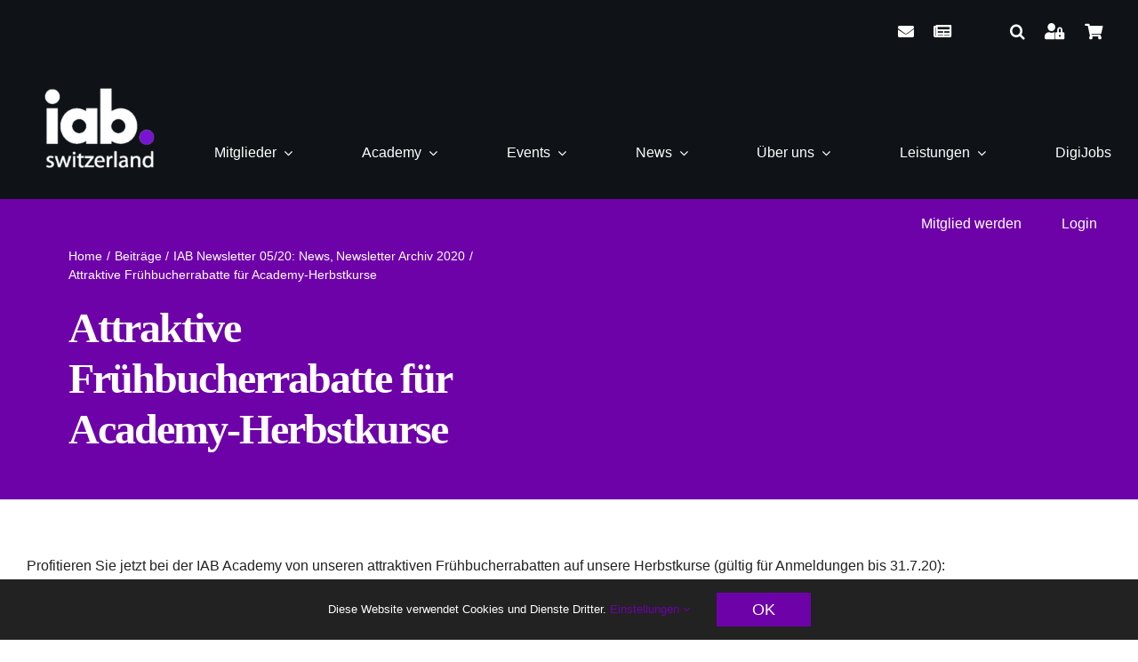

--- FILE ---
content_type: text/html; charset=UTF-8
request_url: https://www.iab-switzerland.ch/2020/05/28/attraktive-fruehbucherrabatte-fuer-academy-herbstkurse/
body_size: 44375
content:
<!-- This page is cached by the Hummingbird Performance plugin v3.19.0 - https://wordpress.org/plugins/hummingbird-performance/. --><!DOCTYPE html>
<html class="avada-html-layout-wide avada-html-header-position-top avada-is-100-percent-template" lang="de" prefix="og: http://ogp.me/ns# fb: http://ogp.me/ns/fb#">
<head>
	<meta http-equiv="X-UA-Compatible" content="IE=edge" />
	<meta http-equiv="Content-Type" content="text/html; charset=utf-8"/>
	<meta name="viewport" content="width=device-width, initial-scale=1" />
	<title>Attraktive Frühbucherrabatte für Academy-Herbstkurse | IAB Switzerland Association</title><style id="wphb-used-css-post">img:is([sizes=auto i],[sizes^="auto," i]){contain-intrinsic-size:3000px 1500px}td{padding-left:10px;padding-bottom:10px}thead td{font-weight:700}.woocommerce form .form-row .required{visibility:visible}.clearfix{zoom:1}.clearfix:after,.clearfix:before{content:"";display:table}.clearfix:after{clear:both}ul.job_listings{border-top:1px solid #eee;margin:0;padding:0}ul.job_listings.loading{background:url("https://www.iab-switzerland.ch/wp-content/plugins/wp-job-manager/assets/dist/images/ajax-loader.ea183bf2.gif") 50% 32px no-repeat;border-bottom:1px solid #eee;min-height:96px}ul.job_listings li.job_listing,ul.job_listings li.no_job_listings_found{border-bottom:1px solid #eee;margin:0;padding:0;list-style:none}ul.job_listings li.job_listing.no_job_listings_found,ul.job_listings li.no_job_listings_found.no_job_listings_found{border-bottom:1px solid #eee;padding:1em}ul.job_listings li.job_listing a,ul.job_listings li.no_job_listings_found a{zoom:1;border:0;padding:1em 1em 1em 2em;line-height:1.5em;text-decoration:none;display:block;position:relative;overflow:hidden}ul.job_listings li.job_listing a:focus,ul.job_listings li.job_listing a:hover,ul.job_listings li.no_job_listings_found a:focus,ul.job_listings li.no_job_listings_found a:hover{background-color:#fcfcfc}ul.job_listings li.job_listing a img.company_logo,ul.job_listings li.no_job_listings_found a img.company_logo{box-shadow:none;float:left;vertical-align:middle;width:42px;height:42px;margin-right:1em;position:absolute;left:1em}ul.job_listings li.job_listing a div.location,ul.job_listings li.job_listing a div.position,ul.job_listings li.job_listing a ul.meta,ul.job_listings li.no_job_listings_found a div.location,ul.job_listings li.no_job_listings_found a div.position,ul.job_listings li.no_job_listings_found a ul.meta{box-sizing:border-box}ul.job_listings li.job_listing a div.position,ul.job_listings li.no_job_listings_found a div.position{float:left;width:55%;padding:0 0 0 42px;line-height:1.5em}ul.job_listings li.job_listing a div.position h3,ul.job_listings li.no_job_listings_found a div.position h3{font-size:inherit;line-height:inherit;margin:0;padding:0}ul.job_listings li.job_listing a div.position .company,ul.job_listings li.no_job_listings_found a div.position .company{color:#999}ul.job_listings li.job_listing a div.location,ul.job_listings li.no_job_listings_found a div.location{color:#999;float:left;text-align:left;width:25%;padding:0 0 0 1em;line-height:1.5em}ul.job_listings li.job_listing a .meta,ul.job_listings li.no_job_listings_found a .meta{color:#999;float:right;text-align:right;width:20%;margin:0;padding:0 0 0 1em;line-height:1.5em;list-style:none}ul.job_listings li.job_listing a .meta li,ul.job_listings li.no_job_listings_found a .meta li{margin:0;list-style:none;display:block}ul.job_listings li.job_listing a .meta .job-type,ul.job_listings li.no_job_listings_found a .meta .job-type{font-weight:700}.widget ul.job_listings li.job_listing a{padding:1em 0}.widget ul.job_listings li.job_listing .image{float:left}.widget ul.job_listings li.job_listing .image img{position:relative;left:0}.widget ul.job_listings li.job_listing .content{overflow:hidden}.widget ul.job_listings li.job_listing .position{float:none;width:auto;padding:0}.widget ul.job_listings li.job_listing ul.meta{float:none;text-align:left;width:auto;margin:0;padding:0}.widget ul.job_listings li.job_listing ul.meta li{float:none;margin:0 .5em 0 0;padding:0;font-weight:400;display:inline}.widget ul.job_listings li.job_listing ul.meta li:after{content:"‣";padding:0 0 0 .5em}.widget ul.job_listings li.job_listing ul.meta li:last-child:after{content:""}.job_listing .job-type{color:#f08d3c}@media only screen and (width <= 767px){ul.job_listings li.job_listing a,ul.job_listings li.no_job_listings_found a{padding:1em}ul.job_listings li.job_listing a img.company_logo,ul.job_listings li.no_job_listings_found a img.company_logo{visibility:hidden}ul.job_listings li.job_listing a div.position,ul.job_listings li.no_job_listings_found a div.position{float:left;width:60%;padding:0}ul.job_listings li.job_listing a div.location,ul.job_listings li.no_job_listings_found a div.location{float:right;text-align:right;width:40%;padding:0 0 0 1em;font-size:.75em;line-height:2em}ul.job_listings li.job_listing a .meta,ul.job_listings li.no_job_listings_found a .meta{float:right;width:40%;font-size:.75em;line-height:2em}ul.job_listings li.job_listing a .meta li,ul.job_listings li.no_job_listings_found a .meta li{font-size:1em}}@font-face{font-family:Caterer-Icons;src:url("https://www.iab-switzerland.ch/wp-content/uploads/fusion-icons/Caterer-v1.0h/fonts/Caterer-Icons.eot?1rv2xp");src:url("https://www.iab-switzerland.ch/wp-content/uploads/fusion-icons/Caterer-v1.0h/fonts/Caterer-Icons.eot?1rv2xp#iefix") format("embedded-opentype"),url("https://www.iab-switzerland.ch/wp-content/uploads/fusion-icons/Caterer-v1.0h/fonts/Caterer-Icons.ttf?1rv2xp") format("truetype"),url("https://www.iab-switzerland.ch/wp-content/uploads/fusion-icons/Caterer-v1.0h/fonts/Caterer-Icons.woff?1rv2xp") format("woff"),url("https://www.iab-switzerland.ch/wp-content/uploads/fusion-icons/Caterer-v1.0h/fonts/Caterer-Icons.svg?1rv2xp#Caterer-Icons") format("svg");font-weight:400;font-style:normal;font-display:swap}[class*=" caterer-"],[class^=caterer-]{speak:never;font-variant:normal;text-transform:none;-webkit-font-smoothing:antialiased;-moz-osx-font-smoothing:grayscale;font-style:normal;font-weight:400;line-height:1;font-family:Caterer-Icons!important}.caterer-menu:before{content:""}[class*=" awb-icon-"],[class^=awb-icon-]{speak:never;font-variant:normal;text-transform:none;-webkit-font-smoothing:antialiased;-moz-osx-font-smoothing:grayscale;font-style:normal;font-weight:400;line-height:1;font-family:awb-icons!important}.awb-icon-facebook:before{content:""}.awb-icon-linkedin:before{content:""}.awb-icon-angle-left:before{content:""}.awb-icon-angle-right:before{content:""}.awb-icon-angle-down:before{content:""}.woocommerce-product-gallery{position:relative}.woocommerce button.button,.woocommerce button.fusion-button{cursor:pointer;margin:0}.woocommerce .button{cursor:pointer}.woocommerce button.button{margin-top:-1px}.woocommerce button.button{font-weight:700}*{box-sizing:border-box}input[type=month],input[type=search],input[type=submit],input[type=text],input[type=url]{-webkit-appearance:none;-webkit-border-radius:0}input[type=search]::-webkit-search-decoration{-webkit-appearance:none}input[type=image]{border:none;padding:0}body{-webkit-text-size-adjust:100%;min-width:320px;color:var(--body_typography-color);font-size:var(--body_typography-font-size, 16px);font-family:var(--body_typography-font-family, inherit);margin:0;overflow:hidden scroll}#boxed-wrapper{overflow-x:clip}#wrapper{overflow:visible}img{vertical-align:top;border-style:none;max-width:100%;height:auto}a{text-decoration:none}input,select{font-family:var(--body_typography-font-family, inherit);vertical-align:middle;color:var(--body_typography-color)}select{border-style:solid}form{border-style:none;margin:0;padding:0}a,a:after,a:before{transition-property:color,background-color,border-color;transition-duration:.2s;transition-timing-function:linear}#main{clear:both;padding:55px 10px 45px}#main .sidebar.fusion-sticky-sidebar{padding:0}.meta{color:#333;margin:0 0 13px;padding:0;font-size:12px;line-height:14px;list-style:none;overflow:hidden}.meta li{float:left;border-left:1px solid #333;padding:0 8px 0 9px}.meta li:first-child{border-left:0;padding-left:0}#content{float:left;width:71.1702%;min-height:1px}.post{margin-bottom:65px}.single-post .post{margin-bottom:0}.post .image{margin-bottom:40px}.search input{color:#333;border:1px solid #e7e6e6;padding:8px 15px;font-size:13px;display:block}.pagination{flex-wrap:wrap;justify-content:flex-end;align-items:center;margin-top:40px;font-size:9px;line-height:normal;display:flex}.pagination .current{float:none;border:1px solid;justify-content:center;align-items:center;margin:0 4px;padding:0;display:inline-flex;position:relative}.pagination .current{color:#fff}.fusion-show-pagination-text .pagination{margin-left:1em;margin-right:1em}.related-posts{margin-top:55px}.related-posts .image{width:180px;height:138px;margin-bottom:0}.single-related-posts{clear:both}#s:not(.fusion-form-input){color:#747474;float:left;border:1px solid #d2d2d2;min-width:28%;padding-left:15px;padding-right:15px;font-size:13px}.s{float:none}input[type=text]{color:#747474;box-sizing:border-box;border:1px solid #d2d2d2;width:100%;padding:8px 15px;font-size:13px}.post-content p{margin:0 0 20px}.continue{float:right}.fusion-animated{z-index:2000;position:relative}.fusion-image-wrapper .fusion-rollover .fusion-rollover-link:before{line-height:1.5}#sliders-container{position:relative}.fusion-privacy-bar{z-index:99999;scrollbar-width:none;width:100%;max-height:100vh;padding:15px 30px;display:none;position:fixed;overflow:auto}.fusion-privacy-bar::-webkit-scrollbar{display:none}.fusion-privacy-bar .fusion-privacy-bar-acceptance{width:auto}.fusion-privacy-bar-bottom{bottom:0}.fusion-privacy-bar .fusion-privacy-bar-main{justify-content:center;align-items:center;margin:0 -15px;display:flex}.fusion-privacy-bar .fusion-privacy-bar-main .fusion-privacy-bar-acceptance,.fusion-privacy-bar .fusion-privacy-bar-main>span{margin:0 15px}.fusion-privacy-bar .fusion-privacy-bar-full{text-align:center;line-height:1.5;display:none}.fusion-privacy-bar .fusion-privacy-bar-full .fusion-privacy-choices{margin:.7em 0 0;padding:0;list-style:none}.fusion-privacy-bar .fusion-privacy-bar-full .fusion-column{text-align:initial}.fusion-privacy-bar .fusion-privacy-bar-full .fusion-column .column-title{text-transform:uppercase;margin-top:0;margin-bottom:.7em}.searchform .fusion-search-form-content{align-items:center;width:100%;display:flex;overflow:hidden}.searchform .fusion-search-form-content .fusion-search-field{flex-grow:1}.searchform .fusion-search-form-content .fusion-search-field input{color:#747474;box-sizing:border-box;background-color:#fff;border:1px solid #d2d2d2;outline:0;width:100%;height:33px;margin:0;padding:8px 15px;font-size:13px}.searchform .fusion-search-form-content .fusion-search-button input[type=submit]{color:#fff;text-indent:0;cursor:pointer;width:33px;height:33px;text-shadow:none;-webkit-font-smoothing:antialiased;background:#000;border:none;border-radius:0;margin:0;padding:0;font-family:awb-icons;font-size:1em;font-weight:400;line-height:33px;transition:all .2s}.fusion-search-form-clean .searchform:not(.fusion-search-form-classic) .fusion-search-form-content{position:relative}.fusion-search-form-clean .searchform:not(.fusion-search-form-classic) .fusion-search-button{position:absolute}.fusion-search-form-clean .searchform:not(.fusion-search-form-classic) .fusion-search-button input[type=submit]{color:#aaa9a9;background-color:#0000}.sidebar .widget .slides li div a{padding:0}.fusion-row{margin:0 auto}.fusion-row:after,.fusion-row:before{content:" ";display:table}.fusion-row:after{clear:both}.fusion-hidden{display:none}strong{font-weight:bolder}.screen-reader-text{clip:rect(1px,1px,1px,1px);clip-path:inset(50%);border:0;width:1px;height:1px;margin:-1px;padding:0;overflow:hidden;word-wrap:normal!important;position:absolute!important}.screen-reader-text:focus{clip-path:none;color:#333;z-index:100000;background-color:#fff;border-radius:3px;width:auto;height:auto;padding:15px 23px 14px;font-size:1rem;font-weight:700;line-height:normal;text-decoration:none;display:block;top:5px;left:5px;box-shadow:0 0 2px 2px #0009;clip:auto!important}.fusion-rollover-content{width:90%;padding:10px}.fusion-rollover-content .fusion-rollover-title{color:#333;margin:0;font-size:13px;line-height:normal}.fusion-rollover-content .fusion-rollover-title{margin-top:10px;margin-bottom:3px}.fusion-rollover-link{opacity:.9;vertical-align:middle;text-indent:-10000px;background-color:#333;background-clip:padding-box;border-radius:50%;width:35px;height:36px;margin:0;display:inline-block;position:relative}.fusion-placeholder-image{background-color:#f6f6f6;max-width:100%}.post-content p{margin-top:0;margin-bottom:20px}.table-1,.tkt-slctr-tbl-wrap-dv{display:block;overflow-x:auto}#submit,.submit{cursor:pointer}.fusion-avatar-circle .avatar{border-radius:50%}.fusion-page-load-link{display:none}.fusion-disable-outline input,.fusion-disable-outline select{outline:0}.tkt-slctr-tbl-wrap-dv table{margin-bottom:10px}html:not(.avada-html-layout-boxed):not(.avada-html-layout-framed),html:not(.avada-html-layout-boxed):not(.avada-html-layout-framed) body{background-color:var(--bg_color);background-blend-mode:var(--bg-color-overlay)}body{background-image:var(--bg_image);background-repeat:var(--bg_repeat)}#main,.layout-wide-mode #main,.layout-wide-mode #wrapper,body,html{background-color:var(--content_bg_color)}#main{background-image:var(--content_bg_image);background-repeat:var(--content_bg_repeat)}#main .post h2 a:hover,a:hover{color:var(--link_hover_color)}.pagination .current{border-color:var(--primary_color)}#nav ul li>a:hover{border-color:var(--link_hover_color)}.pagination .current{background-color:var(--primary_color)}#toTop:hover{background-color:var(--link_hover_color)}#toTop{background-color:var(--totop_background);text-align:center;opacity:0;z-index:100000;pointer-events:none;border-radius:4px 4px 0 0;width:48px;height:35px;line-height:1;transition:opacity .4s ease-in-out,background .2s ease-in-out;position:fixed;bottom:0}.to-top-container #toTop:hover{background-color:var(--totop_background_hover)}#toTop:before{content:"";-webkit-font-smoothing:antialiased;color:var(--totop_icon_color);font-family:awb-icons;font-size:22px;line-height:35px}#toTop:hover:before{color:var(--totop_icon_hover)}#toTop:active,#toTop:focus{background-color:var(--totop_background);outline:0}.to-top-container #toTop{border-radius:var(--totop_border_radius) var(--totop_border_radius) 0 0}.to-top-right #toTop{right:75px}.avada-image-rollover-direction-bottom .fusion-image-wrapper .fusion-rollover{transform:translateY(100%)}.fusion-image-wrapper .fusion-rollover .fusion-rollover-link{width:calc((var(--image_rollover_icon_size)) * 1.5);height:calc((var(--image_rollover_icon_size)) * 1.5);background-color:#0000}.avada-image-rollover-circle-yes .fusion-image-wrapper .fusion-rollover .fusion-rollover-link{width:calc((var(--image_rollover_icon_size)) * 2.41);height:calc((var(--image_rollover_icon_size)) * 2.41);background-color:var(--image_rollover_text_color);line-height:2.41}.fusion-image-wrapper.hover .fusion-rollover{opacity:1}.avada-image-rollover-direction-bottom .fusion-image-wrapper.hover .fusion-rollover,.avada-image-rollover-direction-bottom .fusion-image-wrapper:hover .fusion-rollover{transform:translateY(0)}.fusion-image-wrapper .fusion-rollover .fusion-rollover-content .fusion-rollover-title a,.fusion-image-wrapper .fusion-rollover .fusion-rollover-content a,.fusion-rollover .fusion-rollover-content .fusion-rollover-title{color:var(--image_rollover_text_color)}.pagination .current{border-radius:var(--pagination_border_radius);border-width:var(--pagination_border_width)}body:not(.avada-has-pagination-padding) .pagination .current{width:var(--pagination_width_height);height:var(--pagination_width_height);margin-left:calc((var(--pagination_width_height))/ 10);margin-right:calc((var(--pagination_width_height))/ 10)}.pagination{font-size:var(--pagination_font_size)}.searchform .fusion-search-form-content .fusion-search-button input[type=submit],.searchform .fusion-search-form-content .fusion-search-field input,input.s,input[type=text],select{height:var(--form_input_height);padding-top:0;padding-bottom:0}.searchform .fusion-search-form-content .fusion-search-button input[type=submit]{width:var(--form_input_height)}.searchform .fusion-search-form-content .fusion-search-button input[type=submit]{line-height:var(--form_input_height)}input.s,input[type=text],select{background-color:var(--form_bg_color);font-size:var(--form_text_size);color:var(--form_text_color)}input.s:focus,input[type=text]:focus,select:focus{border-color:var(--form_focus_border_color)}.searchform .fusion-search-form-content .fusion-search-field input{background-color:var(--form_bg_color);font-size:var(--form_text_size)}.fusion-search-form-clean .searchform:not(.fusion-search-form-classic) .fusion-search-form-content .fusion-search-button input[type=submit],input.s .placeholder{font-size:var(--form_text_size);color:var(--form_text_color)}.fusion-search-form-clean .searchform:not(.fusion-search-form-classic) .fusion-search-form-content .fusion-search-button input[type=submit]:focus,input.s .placeholder:focus{border-color:var(--form_focus_border_color)}.searchform .fusion-search-form-content .fusion-search-field input{color:var(--form_text_color)}.searchform .fusion-search-form-content .fusion-search-field input:focus{border-color:var(--form_focus_border_color)}.searchform .s::placeholder,input.s::placeholder,input::placeholder{color:var(--form_text_color)}.searchform .s::-moz-placeholder,input.s::-moz-placeholder,input::-moz-placeholder{color:var(--form_text_color)}.searchform .fusion-search-form-content .fusion-search-field input,input.s,input[type=text],select{border-width:var(--form_border_width-top) var(--form_border_width-right) var(--form_border_width-bottom) var(--form_border_width-left);border-color:var(--form_border_color);border-radius:var(--form_border_radius)}.fusion-privacy-bar-full .column-title{font-family:var(--footer_headings_typography-font-family);font-size:var(--footer_headings_typography-font-size);font-weight:var(--footer_headings_typography-font-weight);line-height:var(--footer_headings_typography-line-height);letter-spacing:var(--footer_headings_typography-letter-spacing);text-transform:var(--footer_headings_typography-text-transform);font-style:var(--footer_headings_typography-font-style,normal);color:var(--footer_headings_typography-color)}:root{}#main .fusion-row,.fusion-footer-widget-area .fusion-row{max-width:var(--site_width)}html:not(.avada-has-site-width-percent) #main,html:not(.avada-has-site-width-percent) .fusion-footer-widget-area{padding-left:30px;padding-right:30px}html:not(.avada-has-site-width-percent) #main.width-100{padding-left:var(--hundredp_padding-fallback_to_zero);padding-right:var(--hundredp_padding-fallback_to_zero)}.fusion-page-title-bar.fusion-tb-page-title-bar{height:auto;padding-left:0;padding-right:0}.fusion-footer.fusion-tb-footer .fusion-footer-widget-area{padding:0}.width-100 .fusion-fullwidth,.width-100 .nonhundred-percent-fullwidth{margin-left:var(--hundredp_padding-hundred_percent_negative_margin);margin-right:var(--hundredp_padding-hundred_percent_negative_margin)}.width-100 .fusion-fullwidth .fusion-fullwidth,.width-100 .fusion-fullwidth .nonhundred-percent-fullwidth{margin-left:0;margin-right:0}.width-100 .fusion-fullwidth.fusion-absolute-container{width:calc(100% + 2 * (var(--hundredp_padding-fallback_to_zero_px)))}#main{padding-left:30px;padding-right:30px;padding-top:var(--main_padding-top);padding-bottom:var(--main_padding-bottom)}#main.width-100{padding-left:var(--hundredp_padding-fallback_to_zero);padding-right:var(--hundredp_padding-fallback_to_zero)}html.avada-is-100-percent-template #main{padding-left:0;padding-right:0}html.avada-is-100-percent-template #main.width-100{padding-left:var(--hundredp_padding-fallback_to_zero);padding-right:var(--hundredp_padding-fallback_to_zero)}.layout-wide-mode #wrapper{width:100%;max-width:none}body .fusion-content-widget-area .button{margin-left:15px}.fusion-content-widget-area>section:last-child{margin-bottom:0}.fusion-content-widget-area .widget{margin-bottom:45px;position:relative}.fusion-content-widget-area .widget ul{margin:0;padding:0;list-style:none}.fusion-content-widget-area .widget li{margin:0;padding:0;display:block}.fusion-content-widget-area .widget li a{display:inline}.fusion-content-widget-area .widget li a{color:#838383}.fusion-content-widget-area input.s{width:100%;margin-right:0}.fusion-content-widget-area .fusion-image-wrapper .fusion-rollover .fusion-rollover-content a:hover{color:#333}.sidebar{float:right;width:23.4043%}.sidebar.fusion-sticky-sidebar .fusion-sidebar-inner-content>section:last-child{margin-bottom:0!important}.sidebar .widget{margin-bottom:45px;position:relative}.sidebar .widget ul{margin:0;padding:0;list-style:none}.sidebar .widget li{margin:0;padding:0;display:block}.fusion-content-widget-area .s{width:100%}.fusion-widget-area .widget_nav_menu li a:before{content:"";margin-left:-12px;font-family:awb-icons;position:absolute}.fusion-widget-area .widget_nav_menu li{border-bottom:1px solid #e7e6e6;padding:10px 10px 10px 12px;display:block;position:relative}.fusion-widget-area .widget_nav_menu li .sub-menu li:last-child{border-bottom:none;padding-bottom:0}.fusion-widget-area .sub-menu{margin-left:15px}.fusion-widget-area .widget_nav_menu .sub-menu{padding-top:10px}.fusion-widget-area .widget>ul>li:first-child,.fusion-widget-area .widget_nav_menu>div>ul>li:first-child{padding-top:0}#main .fusion-sticky-sidebar .fusion-sidebar-inner-content,#main .sidebar:not(.fusion-sticky-sidebar){background-color:var(--sidebar_bg_color)}#main .sidebar{padding:var(--sidebar_padding)}#main .sidebar.fusion-sticky-sidebar .fusion-sidebar-inner-content{padding:var(--sidebar_padding-percent_to_vw)}.sidebar .widget .widget-title{background-color:var(--sidebar_widget_bg_color);padding:var(--sidebar_widget_bg_color-opaque-padding)}.sidebar .widget .widget-title{font-size:var(--sidew_font_size)}.sidebar .widget .widget-title{color:var(--sidebar_heading_color)}#wrapper .fusion-widget-area .current-menu-item>a,#wrapper .fusion-widget-area .current-menu-item>a:before{color:var(--primary_color)}.fusion-content-widget-area .widget li a:hover,.fusion-content-widget-area .widget li a:hover:before,.fusion-content-widget-area .widget_nav_menu li a:hover:before{color:var(--link_hover_color)}.fusion-content-widget-area .widget li a{color:var(--link_color)}.fusion-social-networks.boxed-icons .fusion-social-network-icon:not(.custom){background-color:var(--footer_social_links_box_color);border-color:var(--footer_social_links_box_color)}#nav ul li ul li a,#wrapper #nav ul li ul li>a,.fusion-body #main .tribe-events .datepicker,.fusion-image-wrapper .fusion-rollover .fusion-rollover-content .fusion-rollover-title,.fusion-image-wrapper .fusion-rollover .fusion-rollover-content a,body{font-family:var(--body_typography-font-family);font-weight:var(--body_typography-font-weight);letter-spacing:var(--body_typography-letter-spacing);font-style:var(--body_typography-font-style,normal)}.fusion-body #main .tribe-events .datepicker,.fusion-footer-widget-area ul,body{font-size:var(--body_typography-font-size)}#nav ul li ul li a,#wrapper #nav ul li ul li>a,.fusion-image-wrapper .fusion-rollover .fusion-rollover-content .fusion-rollover-title,.fusion-image-wrapper .fusion-rollover .fusion-rollover-content a,body{line-height:var(--body_typography-line-height)}.post .post-content,.search input,.sidebar .widget_nav_menu li,body{color:var(--body_typography-color)}#main .post h2 a,.fusion-rollover a,body a,body a:after,body a:before{color:var(--link_color)}.fusion-page-title-bar h1,.fusion-tb-footer h1,.fusion-tb-page-title-bar h1,.fusion-title h1,.fusion-widget-area h1,.post-content h1,h1{font-family:var(--h1_typography-font-family);font-weight:var(--h1_typography-font-weight);line-height:var(--h1_typography-line-height);letter-spacing:var(--h1_typography-letter-spacing);text-transform:var(--h1_typography-text-transform);font-style:var(--h1_typography-font-style,normal)}.fusion-tb-footer h1,.fusion-tb-page-title-bar h1,.fusion-widget-area h1,.post-content h1,h1{font-size:var(--h1_typography-font-size)}.fusion-tb-footer h1,.fusion-tb-page-title-bar h1,.fusion-widget-area h1,.post-content h1,.title h1,h1{color:var(--h1_typography-color)}h1{margin-top:var(--h1_typography-margin-top);margin-bottom:var(--h1_typography-margin-bottom)}.post h2,.post-content h2,.single-tribe_events h2.tribe-events-single-event-title,h2{font-family:var(--h2_typography-font-family);font-weight:var(--h2_typography-font-weight);line-height:var(--h2_typography-line-height);letter-spacing:var(--h2_typography-letter-spacing);text-transform:var(--h2_typography-text-transform);font-style:var(--h2_typography-font-style,normal)}.post h2,.post-content h2,.single-tribe_events h2.tribe-events-single-event-title,h2{font-size:var(--h2_typography-font-size)}.woocommerce h2,h2{color:var(--h2_typography-color)}.fusion-title-size-two,h2{margin-top:var(--h2_typography-margin-top);margin-bottom:var(--h2_typography-margin-bottom)}.fusion-body .tooltipster-base h3,.post-content h3,.sidebar .widget h3,.single-tribe_events #tribe-events-content .tribe-events-event-meta .tribe-events-single-section-title,.single-tribe_events .fusion-events-featured-image .fusion-events-single-title-content .tribe-events-schedule,h3{font-family:var(--h3_typography-font-family);font-weight:var(--h3_typography-font-weight);line-height:var(--h3_typography-line-height);letter-spacing:var(--h3_typography-letter-spacing);text-transform:var(--h3_typography-text-transform);font-style:var(--h3_typography-font-style,normal)}.fusion-body .tooltipster-base h3,.fusion-widget-area h3,.post-content h3,.single-tribe_events #tribe-events-content .tribe-events-event-meta .tribe-events-single-section-title,.single-tribe_events .fusion-events-featured-image .fusion-events-single-title-content .tribe-events-schedule,.single-tribe_events .fusion-events-featured-image .fusion-events-single-title-content .tribe-events-schedule h3,h3{font-size:var(--h3_typography-font-size)}.fusion-body .tooltipster-base h3,.fusion-title h3,.person-author-wrapper span,.post-content h3,.sidebar .widget h3,.title h3,h3{color:var(--h3_typography-color)}h3{margin-top:var(--h3_typography-margin-top);margin-bottom:var(--h3_typography-margin-bottom)}.fusion-content-widget-area .tribe-events-single-section-title,.fusion-image-wrapper .fusion-rollover .fusion-rollover-content .fusion-rollover-title,.fusion-image-wrapper .fusion-rollover .fusion-rollover-content .fusion-rollover-title a,.fusion-tabs .nav-tabs li .fusion-tab-heading,.fusion-title h4,.fusion-widget-area h4,.post-content h4,h4,table th{font-family:var(--h4_typography-font-family);font-weight:var(--h4_typography-font-weight);line-height:var(--h4_typography-line-height);letter-spacing:var(--h4_typography-letter-spacing);text-transform:var(--h4_typography-text-transform);font-style:var(--h4_typography-font-style,normal)}.fusion-tb-footer h4,.fusion-tb-page-title-bar h4,h4{line-height:var(--h4_typography-line-height)}.fusion-content-widget-area .tribe-events-single-section-title,.fusion-rollover .fusion-rollover-content .fusion-rollover-title,.fusion-tabs .nav-tabs>li .fusion-tab-heading,.fusion-widget-area h4,.person-author-wrapper,.post-content h4,h4{font-size:var(--h4_typography-font-size)}.fusion-content-widget-area .tribe-events-single-section-title,.fusion-tabs .nav-tabs>li .fusion-tab-heading,.fusion-title h4,.fusion-widget-area h4,.post-content h4,.title h4,h4{color:var(--h4_typography-color)}h4{margin-top:var(--h4_typography-margin-top);margin-bottom:var(--h4_typography-margin-bottom)}.fusion-title h5,.fusion-widget-area h5,.post-content h5,h5{font-family:var(--h5_typography-font-family);font-weight:var(--h5_typography-font-weight);line-height:var(--h5_typography-line-height);letter-spacing:var(--h5_typography-letter-spacing);text-transform:var(--h5_typography-text-transform);font-style:var(--h5_typography-font-style,normal)}.fusion-widget-area h5,.post-content h5,h5{font-size:var(--h5_typography-font-size)}.fusion-title h5,.fusion-widget-area h5,.post-content h5,.title h5,h5{color:var(--h5_typography-color)}h5{margin-top:var(--h5_typography-margin-top);margin-bottom:var(--h5_typography-margin-bottom)}#wrapper #main #comments .fusion-title h2,#wrapper #main #comments .fusion-title h3,#wrapper #main .related-posts .fusion-title h2,#wrapper #main .related-posts .fusion-title h3{font-family:var(--post_titles_extras_typography-font-family);font-weight:var(--post_titles_extras_typography-font-weight);line-height:var(--post_titles_extras_typography-line-height);letter-spacing:var(--post_titles_extras_typography-letter-spacing);text-transform:var(--post_titles_extras_typography-text-transform);font-style:var(--post_titles_extras_typography-font-style,normal);font-size:var(--post_titles_extras_typography-font-size);color:var(--post_titles_extras_typography-color)}.fusion-search-form-clean .searchform:not(.fusion-search-form-classic) .fusion-search-form-content .fusion-search-field input{padding-left:var(--form_input_height)}.fusion-events-single-title-content .tribe-events-schedule h3,.fusion-events-single-title-content .tribe-events-single-event-title{margin:0}.fusion-events-featured-image{max-width:100%;margin-bottom:50px;display:inline-block;position:relative}.fusion-events-featured-image .fusion-events-single-title-content{z-index:1;flex-wrap:wrap;justify-content:space-between;align-items:baseline;width:100%;padding:15px 20px;display:flex;position:absolute;bottom:0;left:0}.fusion-events-featured-image .fusion-events-single-title-content h2{float:none;line-height:normal}.fusion-events-featured-image .fusion-events-single-title-content .tribe-events-schedule{float:none;background:0 0;border:none;margin:0;padding:0}.fusion-events-featured-image .fusion-events-single-title-content a:hover{opacity:.7}.single-tribe_events .tribe-events-schedule h3{font-family:inherit;font-size:inherit;line-height:inherit;font-weight:inherit;letter-spacing:inherit}.single-tribe_events #main .sidebar.fusion-sticky-sidebar{padding:0}.single-tribe_events #tribe-events{padding:0}.single-tribe_events #tribe-events-content .fusion-content-widget-area{margin-top:60px}.single-tribe_events #tribe-events-content .fusion-content-widget-area .tribe-events-event-meta .tribe-events-single-section-title{padding:var(--ec_sidebar_widget_bg_color-opaque-padding)}.single-tribe_events #tribe-events-content .fusion-content-widget-area .tribe-events-event-meta .tribe-events-meta-group{margin-bottom:45px;padding:0 15px}.single-tribe_events .sidebar .tribe-events-event-meta{margin-bottom:45px}.single-tribe_events .sidebar .tribe-events-event-meta:last-child{margin-bottom:0}.single-tribe_events #tribe-events-content .tribe-events-event-meta,.single-tribe_events .sidebar .tribe-events-event-meta{flex-wrap:wrap;display:flex}.single-tribe_events #tribe-events-content .tribe-events-event-meta:before,.single-tribe_events .sidebar .tribe-events-event-meta:before{display:none}.single-tribe_events #tribe-events-content .tribe-events-event-meta .tribe-events-meta-group:last-child,.single-tribe_events #tribe-events-content .tribe-events-event-meta>div:last-child,.single-tribe_events .sidebar .tribe-events-event-meta .tribe-events-meta-group:last-child,.single-tribe_events .sidebar .tribe-events-event-meta>div:last-child{margin-bottom:0}.single-tribe_events #tribe-events-content .tribe-events-event-meta .tribe-events-meta-group,.single-tribe_events .sidebar .tribe-events-event-meta .tribe-events-meta-group{float:none;flex:1 0 100%;margin:0 0 45px;padding:0}.single-tribe_events #tribe-events-content .tribe-events-event-meta .tribe-events-meta-group dd,.single-tribe_events .sidebar .tribe-events-event-meta .tribe-events-meta-group dd{float:none;border-bottom-style:solid;border-bottom-width:1px;margin:0 0 10px;padding-bottom:10px}.single-tribe_events #tribe-events-content .tribe-events-event-meta .tribe-events-meta-group dd:last-child,.single-tribe_events .sidebar .tribe-events-event-meta .tribe-events-meta-group dd:last-child{margin-bottom:0}.single-tribe_events #tribe-events-content .tribe-events-event-meta .url a,.single-tribe_events .sidebar .tribe-events-event-meta .url a{word-wrap:break-word}.single-tribe_events #tribe-events-content .tribe-events-event-meta .tribe-events-single-section-title,.single-tribe_events .sidebar .tribe-events-event-meta .tribe-events-single-section-title{margin:0 0 18px}.sidebar .single-related-posts{display:none}.page-tribe-attendee-registration button{cursor:pointer}.single-tribe_events main .fusion-content-widget-area .widget li a:hover,.single-tribe_events main .fusion-content-widget-area .widget li a:hover:after,.single-tribe_events main .fusion-content-widget-area .widget li a:hover:before,.single-tribe_events main .fusion-content-widget-area a:hover,.single-tribe_events main .fusion-content-widget-area a:hover:after,.single-tribe_events main .fusion-content-widget-area a:hover:before{color:var(--link_hover_color)}body .fusion-events-single-title-content{background-color:var(--primary_color-85a)}.fusion-body .fusion-events-single-title-content span,.single-tribe_events .tribe-events-single-event-title,body .fusion-events-single-title-content h2,body .fusion-events-single-title-content h3{color:var(--primary_overlay_text_color)}.single-tribe_events #content{width:100%}.avada-ec-not-100-width.avada-ec-meta-layout-sidebar.single-tribe_events #main .sidebar{width:var(--ec_sidebar_width)}.avada-ec-not-100-width.avada-ec-meta-layout-sidebar.single-tribe_events #content{width:calc(100% - var(--ec_sidebar_width) - var(--sidebar_gutter))}.single-tribe_events #main .fusion-content-widget-area:not(.fusion-sticky-sidebar),.single-tribe_events #main .fusion-sticky-sidebar .fusion-sidebar-inner-content{background-color:var(--ec_sidebar_bg_color)}.single-tribe_events #main .fusion-content-widget-area{padding:var(--ec_sidebar_padding)}.single-tribe_events main .fusion-content-widget-area{font-size:var(--ec_text_font_size);color:var(--ec_sidebar_text_color)}.single-tribe_events main .fusion-content-widget-area .tribe-events-single-section-title,.single-tribe_events main .fusion-content-widget-area .tribe-events-tickets-title,.single-tribe_events main .fusion-content-widget-area .widget .widget-title{font-size:var(--ec_sidew_font_size);background-color:var(--ec_sidebar_widget_bg_color)}.single-tribe_events main .fusion-content-widget-area .tribe-events-single-section-title,.single-tribe_events main .fusion-content-widget-area .tribe-events-tickets-title,.single-tribe_events main .fusion-content-widget-area .widget .widget-title{color:var(--ec_sidebar_heading_color)}.single-tribe_events main .fusion-content-widget-area .widget li a,.single-tribe_events main .fusion-content-widget-area .widget li a:after,.single-tribe_events main .fusion-content-widget-area .widget li a:before,.single-tribe_events main .fusion-content-widget-area a,.single-tribe_events main .fusion-content-widget-area a:after,.single-tribe_events main .fusion-content-widget-area a:before{color:var(--ec_sidebar_link_color)}.single-tribe_events main .fusion-content-widget-area .tribe-events-meta-group dd,.single-tribe_events main .fusion-content-widget-area .widget li a,.single-tribe_events main .fusion-content-widget-area .widget_nav_menu li{border-color:var(--ec_sidebar_divider_color)}.single-tribe_events main .tribe-events-event-meta{font-size:var(--ec_text_font_size);color:var(--ec_sidebar_text_color);font-family:inherit}.single-tribe_events #main .sidebar.fusion-sticky-sidebar .fusion-sidebar-inner-content{padding:var(--ec_sidebar_padding-no-vw)}.single-tribe_events .sidebar .tribe-events-single-section-title,.single-tribe_events .sidebar .tribe-events-tickets-title,.single-tribe_events .sidebar .widget .widget-title{padding:var(--ec_sidebar_widget_bg_color-opaque-padding)}.fusion-body .fusion-wrapper #main .tribe-events .datepicker table{width:100%}.fusion-body .fusion-wrapper #main .tribe-events .datepicker thead tr{font-size:inherit}.fusion-body .fusion-wrapper #main .tribe-events .datepicker .next:after{font-family:awb-icons;font-size:1.2em;transition-property:color,background-color,border-color;transition-duration:.2s;transition-timing-function:linear}.fusion-body .fusion-wrapper #main .tribe-events .datepicker .next:after{content:""}.fusion-body .fusion-wrapper #main .tribe-events .datepicker .day,.fusion-body .fusion-wrapper #main .tribe-events .datepicker .month,.fusion-body .fusion-wrapper #main .tribe-events .datepicker .year{font-size:inherit;font-family:inherit;color:inherit!important}.fusion-body .fusion-wrapper #main .tribe-events .datepicker .day.new{opacity:.6;background-color:transoarent!important;color:inherit!important}.fusion-body .fusion-wrapper #main .tribe-events .datepicker span.active,.fusion-body .fusion-wrapper #main .tribe-events .datepicker td.active{text-shadow:none}.fusion-disable-outline .event-tickets :focus,.fusion-disable-outline .single-tribe_events :focus,.fusion-disable-outline .tribe-events :focus{outline:0!important}.tribe-common p{font-weight:inherit}.fusion-body .tribe-common a:not(.tribe-common-anchor--unstyle):focus{outline:0}.tribe-events-content{color:inherit;font-family:inherit}.tribe-events-content ol,.tribe-events-content p,.tribe-events-content ul{font-size:inherit;line-height:inherit;margin-top:0;margin-bottom:20px}.tribe-events-content ol:last-child,.tribe-events-content p:last-child,.tribe-events-content ul:last-child{margin-bottom:20px}.tribe-events{}.fusion-body #main .tribe-events .datepicker .next,.fusion-body #main .tribe-events .datepicker .next:hover{background-color:var(--ec_tooltip_bg_color)!important}.fusion-body #main .tribe-events .datepicker td{border:none}.fusion-body #main .tribe-events .datepicker .day:not(.active):focus,.fusion-body #main .tribe-events .datepicker .day:not(.active):hover{background-color:var(--ec_tooltip_bg_hover_color)!important}.fusion-body #main .tribe-events .datepicker tr.active .day,.fusion-body #main .tribe-events .datepicker tr.current .day{background-color:var(--primary_color-35a)!important}.fusion-body #main .tribe-events .datepicker tr.active .day:hover,.fusion-body #main .tribe-events .datepicker tr.current .day:hover{background-color:var(--link_hover_color-35a)!important}.fusion-body #main .tribe-events .datepicker tr.active .day.active,.fusion-body #main .tribe-events .datepicker tr.active .day.current,.fusion-body #main .tribe-events .datepicker tr.current .day.active,.fusion-body #main .tribe-events .datepicker tr.current .day.current{background-color:var(--primary_color)!important;color:var(--primary_overlay_text_color)!important}.fusion-body #main .tribe-events .datepicker .day.current,.fusion-body #main .tribe-events .datepicker .day.current:focus,.fusion-body #main .tribe-events .datepicker .month.current,.fusion-body #main .tribe-events .datepicker .month.current:focus,.fusion-body #main .tribe-events .datepicker .year.current,.fusion-body #main .tribe-events .datepicker .year.current:focus{background-color:var(--primary_color-35a)!important}.fusion-body #main .tribe-events .datepicker .day.current:hover,.fusion-body #main .tribe-events .datepicker .month.current:hover,.fusion-body #main .tribe-events .datepicker .year.current:hover{background-color:var(--link_hover_color-35a)!important}.fusion-body #main .tribe-events .datepicker .day.active,.fusion-body #main .tribe-events .datepicker .day.active:focus,.fusion-body #main .tribe-events .datepicker .month.active,.fusion-body #main .tribe-events .datepicker .month.active:focus,.fusion-body #main .tribe-events .datepicker .year.active,.fusion-body #main .tribe-events .datepicker .year.active:focus{background-color:var(--primary_color)!important;color:var(--primary_overlay_text_color)!important}.fusion-body #main .tribe-events .datepicker .day.active:hover,.fusion-body #main .tribe-events .datepicker .month.active:hover,.fusion-body #main .tribe-events .datepicker .year.active:hover{background-color:var(--link_hover_color)!important;color:var(--primary_overlay_text_color)!important}.fusion-body #main .tribe-events .datepicker .next{color:var(--link_color)}.fusion-body #main .tribe-events .datepicker .next:hover{color:var(--link_hover_color)}.fusion-body .fusion-wrapper #main .tribe-events .tribe-events-calendar-month__multiday-event-bar-title{font-size:var(--meta_font_size)}.tribe-common a,.tribe-events-content a{border-bottom:none}.fusion-body .tribe-common a,.fusion-body .tribe-common a:visited,.fusion-body .tribe-events-content a,.fusion-body .tribe-events-content a:visited{color:var(--link_color)}.fusion-body .tribe-common a:active,.fusion-body .tribe-common a:active:after,.fusion-body .tribe-common a:active:before,.fusion-body .tribe-common a:focus,.fusion-body .tribe-common a:focus:after,.fusion-body .tribe-common a:focus:before,.fusion-body .tribe-events-content a:active,.fusion-body .tribe-events-content a:active:after,.fusion-body .tribe-events-content a:active:before,.fusion-body .tribe-events-content a:focus,.fusion-body .tribe-events-content a:focus:after,.fusion-body .tribe-events-content a:focus:before{color:var(--primary_color)}.fusion-body .tribe-common a:hover,.fusion-body .tribe-common a:hover:after,.fusion-body .tribe-common a:hover:before,.fusion-body .tribe-events-content a:hover,.fusion-body .tribe-events-content a:hover:after,.fusion-body .tribe-events-content a:hover:before{color:var(--link_hover_color)}.awb-link-decoration #wrapper a:not(.awb-no-decoration,.fusion-builder-module-control,#fusion-edit-slider-options-action-button,#fusion-edit-slider-action-button):not([data-filter],.pagination *,.flex-next,.flex-prev,.awb-image-hotspots-hotspot,.fusion-social-network-icon,.awb-text-path a,.fb-icon-element,.avada-button-select,.fusion-countdown-link,.fusion-button-bar,.tag-cloud-link):not(.fusion-rollover-link,.fusion-rollover-gallery,.fusion-rollover-title-link):not([class^=star],[role=tab] *,.catalog-ordering *,.view-cart *,.woocommerce-side-nav *,.wc-forward,.remove,.fusion-post-card-cart-add-to-cart,.add_to_cart_button,.show_details_button,.product_type_external,.fusion-view-cart,.fusion-quick-view,.fusion-update-cart):not(.tribe-common-c-btn-icon,.tribe-common-c-btn-border-small,.tribe-events-c-view-selector__list-item-link,.tribe-events-c-nav__list-item *):not(.fusion-button,.tribe-button):not(.awb-menu__main-a,.awb-menu__sub-a,.awb-submenu__main-a,.awb-submenu__sub-a,.fusion-header *,.fusion-secondary-header *):not([role=tab],[role=button]):not(.awb-toc-el__item-anchor){text-decoration-line:var(--awb-link_decoration_line);text-decoration-style:var(--awb-link_decoration_style);text-decoration-thickness:var(--awb-link_decoration_thickness);text-underline-offset:var(--awb-link_decoration_underline_offset);transition-property:text-decoration,color,background-color,border-color}.awb-link-decoration #wrapper a:not(.awb-no-decoration,.fusion-builder-module-control,#fusion-edit-slider-options-action-button,#fusion-edit-slider-action-button):not([data-filter],.pagination *,.flex-next,.flex-prev,.awb-image-hotspots-hotspot,.fusion-social-network-icon,.awb-text-path a,.fb-icon-element,.avada-button-select,.fusion-countdown-link,.fusion-button-bar,.tag-cloud-link):not(.fusion-rollover-link,.fusion-rollover-gallery,.fusion-rollover-title-link):not([class^=star],[role=tab] *,.catalog-ordering *,.view-cart *,.woocommerce-side-nav *,.wc-forward,.remove,.fusion-post-card-cart-add-to-cart,.add_to_cart_button,.show_details_button,.product_type_external,.fusion-view-cart,.fusion-quick-view,.fusion-update-cart):not(.tribe-common-c-btn-icon,.tribe-common-c-btn-border-small,.tribe-events-c-view-selector__list-item-link,.tribe-events-c-nav__list-item *):not(.fusion-button,.tribe-button):not(.awb-menu__main-a,.awb-menu__sub-a,.awb-submenu__main-a,.awb-submenu__sub-a,.fusion-header *,.fusion-secondary-header *):not([role=tab],[role=button]):not(.awb-toc-el__item-anchor):focus,.awb-link-decoration #wrapper a:not(.awb-no-decoration,.fusion-builder-module-control,#fusion-edit-slider-options-action-button,#fusion-edit-slider-action-button):not([data-filter],.pagination *,.flex-next,.flex-prev,.awb-image-hotspots-hotspot,.fusion-social-network-icon,.awb-text-path a,.fb-icon-element,.avada-button-select,.fusion-countdown-link,.fusion-button-bar,.tag-cloud-link):not(.fusion-rollover-link,.fusion-rollover-gallery,.fusion-rollover-title-link):not([class^=star],[role=tab] *,.catalog-ordering *,.view-cart *,.woocommerce-side-nav *,.wc-forward,.remove,.fusion-post-card-cart-add-to-cart,.add_to_cart_button,.show_details_button,.product_type_external,.fusion-view-cart,.fusion-quick-view,.fusion-update-cart):not(.tribe-common-c-btn-icon,.tribe-common-c-btn-border-small,.tribe-events-c-view-selector__list-item-link,.tribe-events-c-nav__list-item *):not(.fusion-button,.tribe-button):not(.awb-menu__main-a,.awb-menu__sub-a,.awb-submenu__main-a,.awb-submenu__sub-a,.fusion-header *,.fusion-secondary-header *):not([role=tab],[role=button]):not(.awb-toc-el__item-anchor):hover{text-decoration-line:var(--awb-link_decoration_line_hover);text-decoration-style:var(--awb-link_decoration_style_hover);text-decoration-thickness:var(--awb-link_decoration_thickness_hover);text-underline-offset:var(--awb-link_decoration_underline_offset_hover)}.fusion-content-widget-area .widget li a,.fusion-content-widget-area .widget li a:before,.fusion-content-widget-area .widget_nav_menu li,.table,.table-1 table,.table-1 table th,.table-1 tr td,.table>thead>tr>td,.table>thead>tr>th,.tkt-slctr-tbl-wrap-dv table,.tkt-slctr-tbl-wrap-dv tr td,tr td{border-color:var(--sep_color)}.fusion-privacy-bar{background:var(--privacy_bar_bg_color);color:var(--privacy_bar_color);padding-right:var(--privacy_bar_padding-right);padding-bottom:var(--privacy_bar_padding-bottom);padding-left:var(--privacy_bar_padding-left);padding-top:var(--privacy_bar_padding-top)}.fusion-privacy-bar a:not(.fusion-button){color:var(--privacy_bar_link_color)}.fusion-privacy-bar a:not(.fusion-button):hover{color:var(--privacy_bar_link_hover_color)}.fusion-privacy-bar-full .column-title{color:var(--privacy_bar_headings_color);font-size:var(--privacy_bar_headings_font_size);line-height:var(--privacy_bar_headings_font_size)}.fusion-privacy-bar,.fusion-privacy-bar-full{font-size:var(--privacy_bar_font_size)}.fusion-privacy-bar-full{padding-top:calc(var(--privacy_bar_padding-top) * 2)}:root{--awb-color1:#fff;--awb-color2:#f3f3f3;--awb-color3:#eee;--awb-color4:#007414;--awb-color5:#6e02a9;--awb-color5-h:279;--awb-color5-s:98%;--awb-color5-l:34%;--awb-color5-a:100%;--awb-color7:#222;--awb-color8:#0f1317;--awb-typography1-font-family:"Public Sans",Arial,Helvetica,sans-serif;--awb-typography1-font-weight:700;--awb-typography1-font-style:normal;--awb-typography1-letter-spacing:0px;--awb-typography4-font-family:"Public Sans",Arial,Helvetica,sans-serif;--awb-typography4-font-weight:400;--awb-typography4-font-style:normal;--awb-typography4-line-height:1.9;--awb-typography4-letter-spacing:0px;--site_width:1340px;--margin_offset-top-no-percent:0px;--margin_offset-bottom-no-percent:0px;--main_padding-top:60px;--main_padding-bottom:60px;--hundredp_padding:30px;--hundredp_padding-fallback_to_zero:30px;--hundredp_padding-fallback_to_zero_px:30px;--hundredp_padding-hundred_percent_negative_margin:-30px;--sidebar_gutter:6%;--grid_main_break_point:1000;--content_break_point:800;--typography_sensitivity:.2;--typography_factor:1.5;--primary_color:var(--awb-color5);--primary_color-35a:hsla(var(--awb-color5-h), var(--awb-color5-s), var(--awb-color5-l), calc(var(--awb-color5-a)  - 65%));--footer_headings_typography-font-family:"Public Sans";--footer_headings_typography-font-size:14px;--footer_headings_typography-font-weight:600;--footer_headings_typography-line-height:1.5;--footer_headings_typography-letter-spacing:0px;--footer_headings_typography-color:var(--awb-color1);--sidebar_bg_color:var(--awb-color1);--bg_image:none;--bg_repeat:no-repeat;--bg_color:var(--awb-color1);--bg-color-overlay:normal;--body_typography-font-family:var(--awb-typography4-font-family);--body_typography-font-size:16px;--base-font-size:16;--body_typography-font-weight:var(--awb-typography4-font-weight);--body_typography-font-style:var(--awb-typography4-font-style);--body_typography-line-height:var(--awb-typography4-line-height);--body_typography-letter-spacing:var(--awb-typography4-letter-spacing);--body_typography-color:var(--awb-color7);--link_color:var(--awb-color5);--link_hover_color:var(--awb-color5);--link_hover_color-35a:hsla(var(--awb-color5-h), var(--awb-color5-s), var(--awb-color5-l), calc(var(--awb-color5-a)  - 65%));--awb-link_decoration_line:none;--awb-link_decoration_style:solid;--awb-link_decoration_thickness:1px;--awb-link_decoration_underline_offset:auto;--awb-link_decoration_line_hover:underline;--awb-link_decoration_style_hover:solid;--awb-link_decoration_thickness_hover:1px;--awb-link_decoration_underline_offset_hover:auto;--h1_typography-font-family:var(--awb-typography1-font-family);--h1_typography-font-weight:var(--awb-typography1-font-weight);--h1_typography-line-height:1.15;--h1_typography-letter-spacing:var(--awb-typography1-letter-spacing);--h1_typography-font-style:var(--awb-typography1-font-style);--h1_typography-font-size:50px;--h1_typography-color:var(--awb-color7);--h1_typography-text-transform:none;--h1_typography-margin-top:.67em;--h1_typography-margin-bottom:.67em;--h2_typography-font-family:var(--awb-typography1-font-family);--h2_typography-font-weight:var(--awb-typography1-font-weight);--h2_typography-line-height:1.15;--h2_typography-letter-spacing:var(--awb-typography1-letter-spacing);--h2_typography-font-style:var(--awb-typography1-font-style);--h2_typography-font-size:42px;--h2_typography-color:var(--awb-color7);--h2_typography-text-transform:none;--h2_typography-margin-top:0em;--h2_typography-margin-bottom:1.1em;--h3_typography-font-family:var(--awb-typography1-font-family);--h3_typography-font-weight:var(--awb-typography1-font-weight);--h3_typography-line-height:1.15;--h3_typography-letter-spacing:var(--awb-typography1-letter-spacing);--h3_typography-font-style:var(--awb-typography1-font-style);--h3_typography-color:var(--awb-color7);--h3_typography-text-transform:none;--h3_typography-margin-top:1em;--h3_typography-margin-bottom:1em;--h4_typography-font-family:"Public Sans";--h4_typography-font-weight:400;--h4_typography-line-height:1.15;--h4_typography-letter-spacing:var(--awb-typography1-letter-spacing);--h4_typography-font-size:26px;--h4_typography-color:var(--awb-color7);--h4_typography-text-transform:none;--h4_typography-margin-top:1.33em;--h4_typography-margin-bottom:1.33em;--h5_typography-font-family:var(--awb-typography1-font-family);--h5_typography-font-weight:var(--awb-typography1-font-weight);--h5_typography-line-height:1.15;--h5_typography-letter-spacing:var(--awb-typography1-letter-spacing);--h5_typography-font-style:var(--awb-typography1-font-style);--h5_typography-font-size:20px;--h5_typography-color:var(--awb-color7);--h5_typography-text-transform:none;--h5_typography-margin-top:1em;--h5_typography-margin-bottom:1em;--blog_archive_grid_column_spacing:40px;--meta_font_size:16px;--slider_nav_box_dimensions-width:30px;--slider_nav_box_dimensions-height:30px;--slider_arrow_size:14px;--form_input_height:60px;--form_text_size:18px;--form_text_color:var(--awb-color7);--form_focus_border_color:var(--awb-color5);--privacy_bar_padding-top:15px;--privacy_bar_padding-bottom:15px;--privacy_bar_padding-left:30px;--privacy_bar_padding-right:30px;--privacy_bar_bg_color:var(--awb-color7);--privacy_bar_font_size:13px;--privacy_bar_color:var(--awb-color1);--privacy_bar_link_color:var(--awb-color5);--privacy_bar_link_hover_color:var(--awb-color1);--privacy_bar_headings_color:var(--awb-color4);--related_posts_columns:4;--related_posts_column_spacing:48px;--image_rollover_icon_size:16px;--image_rollover_text_color:var(--awb-color1);--pagination_width_height:30px;--pagination_border_width:1px;--pagination_border_radius:0px;--primary_overlay_text_color:var(--awb-color1);--ec_tooltip_bg_hover_color:var(--awb-color2);--ec_sidebar_width:32%;--ec_sidebar_bg_color:var(--awb-color2);--ec_sidebar_padding:4%;--ec_sidebar_padding-no-vw:4vw;--ec_sidew_font_size:17px;--ec_sidebar_widget_bg_color:var(--awb-color4);--ec_sidebar_widget_bg_color-opaque-padding:9px 15px;--ec_sidebar_heading_color:var(--awb-color1);--ec_text_font_size:14px;--ec_sidebar_text_color:var(--awb-color8);--ec_sidebar_link_color:var(--awb-color5);--carousel_nav_color:var(--awb-color4);--carousel_hover_color:var(--awb-color7);--button_padding-top:10px;--button_padding-bottom:10px;--button_padding-left:40px;--button_padding-right:40px;--button_typography-font-family:"Public Sans",Arial,Helvetica,sans-serif;--button_typography-font-weight:400;--button_typography-letter-spacing:0px;--button_font_size:18px;--button_line_height:1;--button_text_transform:none;--button_gradient_top_color:var(--awb-color5);--button_gradient_top_color_hover:var(--awb-color7);--button_accent_color:var(--awb-color1);--button_accent_hover_color:var(--awb-color1);--button_bevel_color:hsla(var(--awb-color5-h), calc(var(--awb-color5-s)  - 5%), calc(var(--awb-color5-l)  - 10%), var(--awb-color5-a));--button_bevel_color_hover:hsla(var(--awb-color5-h), calc(var(--awb-color5-s)  - 5%), calc(var(--awb-color5-l)  - 10%), var(--awb-color5-a));--button_border_width-top:0px;--button_border_width-right:0px;--button_border_width-bottom:0px;--button_border_width-left:0px;--button_border_color:#fff0;--button_border_hover_color:#fff0;--container_padding_default_top:0px;--container_padding_default_bottom:0px;--container_padding_default_left:0px;--container_padding_default_right:0px;--container_padding_100_top:0px;--container_padding_100_bottom:0px;--container_padding_100_left:30px;--container_padding_100_right:30px;--full_width_bg_color:var(--awb-color1);--full_width_border_sizes_top:0px;--full_width_border_sizes_bottom:0px;--full_width_border_sizes_left:0px;--full_width_border_sizes_right:0px;--full_width_border_color:var(--awb-color3);--flip_boxes_flip_duration:.8s;--flip_boxes_front_bg:var(--awb-color2);--flip_boxes_front_heading:var(--awb-color5);--flip_boxes_front_text:var(--awb-color7);--flip_boxes_back_bg:var(--awb-color5);--flip_boxes_back_text:var(--awb-color2);--flip_boxes_border_size:1px;--flip_boxes_border_color:#0000;--flip_boxes_border_radius:6px;--sep_color:var(--awb-color3);--text_columns:1;--text_column_spacing:2em;--text_user_select:auto;--title_border_color:var(--awb-color3);--title_margin-top:10px;--title_margin-right:0px;--title_margin-bottom:15px;--title_margin-left:0px;--title_margin_mobile-top:10px;--title_margin_mobile-right:0px;--title_margin_mobile-bottom:10px;--title_margin_mobile-left:0px}.fusion-megamenu-icon{}.fusion-breadcrumbs .awb-breadcrumb-sep,.fusion-page-title-bar{--breadcrumbs_separator:"/"}.fusion-breadcrumbs,.fusion-page-title-bar{--breadcrumbs_font_size:14px;--breadcrumbs_text_color:var(--awb-color7);--breadcrumbs_text_hover_color:var(--awb-color5)}.fusion-footer-widget-area{}.fusion-footer{}.sidebar{--sidebar_padding:0px;--sidebar_padding-percent_to_vw:0px;--sidebar_widget_bg_color:#fff0;--sidew_font_size:18px;--sidebar_heading_color:var(--awb-color7)}.fusion-social-network-icon{}.fusion-image-wrapper{--image_gradient_top_color:hsla(var(--awb-color5-h), var(--awb-color5-s), var(--awb-color5-l), calc(var(--awb-color5-a)  - 25%))}.fusion-rollover{--image_gradient_bottom_color:hsla(var(--awb-color5-h), var(--awb-color5-s), var(--awb-color5-l), calc(var(--awb-color5-a)  - 22%));--image_rollover_icon_color:var(--awb-color7)}#toTop{--totop_border_radius:6px;--totop_background:#333;--totop_background_hover:var(--awb-color5);--totop_icon_color:#fff;--totop_icon_hover:#fff}body{}.fusion-social-links{--social_links_font_size:16;--social_links_boxed_padding:12px}@font-face{font-family:awb-icons;src:url("https://www.iab-switzerland.ch/wp-content/themes/Avada/includes/lib/assets/fonts/icomoon/awb-icons.woff") format("woff"),url("https://www.iab-switzerland.ch/wp-content/themes/Avada/includes/lib/assets/fonts/icomoon/awb-icons.ttf") format("truetype"),url("https://www.iab-switzerland.ch/wp-content/themes/Avada/includes/lib/assets/fonts/icomoon/awb-icons.svg#awb-icons") format("svg");font-weight:400;font-style:normal;font-display:swap}.fab,.fas{-moz-osx-font-smoothing:grayscale;-webkit-font-smoothing:antialiased;font-variant:normal;text-rendering:auto;font-style:normal;line-height:1;display:inline-block}@font-face{font-family:"Font Awesome 5 Free";font-style:normal;font-weight:400;src:url("https://www.iab-switzerland.ch/wp-content/themes/Avada/includes/lib/assets/fonts/fontawesome/webfonts/fa-regular-400.eot");src:url("https://www.iab-switzerland.ch/wp-content/themes/Avada/includes/lib/assets/fonts/fontawesome/webfonts/fa-regular-400.eot?#iefix") format("embedded-opentype"),url("https://www.iab-switzerland.ch/wp-content/themes/Avada/includes/lib/assets/fonts/fontawesome/webfonts/fa-regular-400.woff2") format("woff2"),url("https://www.iab-switzerland.ch/wp-content/themes/Avada/includes/lib/assets/fonts/fontawesome/webfonts/fa-regular-400.woff") format("woff"),url("https://www.iab-switzerland.ch/wp-content/themes/Avada/includes/lib/assets/fonts/fontawesome/webfonts/fa-regular-400.ttf") format("truetype"),url("https://www.iab-switzerland.ch/wp-content/themes/Avada/includes/lib/assets/fonts/fontawesome/webfonts/fa-regular-400.svg#fontawesome") format("svg");font-display:swap}@font-face{font-family:"Font Awesome 5 Free";font-style:normal;font-weight:900;src:url("https://www.iab-switzerland.ch/wp-content/themes/Avada/includes/lib/assets/fonts/fontawesome/webfonts/fa-solid-900.eot");src:url("https://www.iab-switzerland.ch/wp-content/themes/Avada/includes/lib/assets/fonts/fontawesome/webfonts/fa-solid-900.eot?#iefix") format("embedded-opentype"),url("https://www.iab-switzerland.ch/wp-content/themes/Avada/includes/lib/assets/fonts/fontawesome/webfonts/fa-solid-900.woff2") format("woff2"),url("https://www.iab-switzerland.ch/wp-content/themes/Avada/includes/lib/assets/fonts/fontawesome/webfonts/fa-solid-900.woff") format("woff"),url("https://www.iab-switzerland.ch/wp-content/themes/Avada/includes/lib/assets/fonts/fontawesome/webfonts/fa-solid-900.ttf") format("truetype"),url("https://www.iab-switzerland.ch/wp-content/themes/Avada/includes/lib/assets/fonts/fontawesome/webfonts/fa-solid-900.svg#fontawesome") format("svg");font-display:swap}.fas{font-family:"Font Awesome 5 Free";font-weight:900}.fa-envelope:before{content:""}.fa-newspaper:before{content:""}.fa-shopping-cart:before{content:""}.fa-times:before{content:""}.fa-user:before{content:""}.fa-user-lock:before{content:""}.fade{opacity:0;transition:opacity .3s linear}.fade.in{opacity:1}.fusion-breadcrumbs{--awb-margin-top:0;--awb-margin-right:0;--awb-margin-bottom:0;--awb-margin-left:0;--awb-alignment:initial;--awb-font-size:var(--breadcrumbs_font_size);--awb-text-color:var(--breadcrumbs_text_color);--awb-text-hover-color:var(--breadcrumbs_text_hover_color);--awb-current-page-color:var(--breadcrumbs_current_page_color, var(--awb-text-color));--awb-separator-color:var(--breadcrumbs_separator_color, var(--awb-text-color));--awb-breadcrumb-sep:var(--breadcrumbs_separator);color:var(--awb-text-color);margin:var(--awb-margin-top) var(--awb-margin-right) var(--awb-margin-bottom) var(--awb-margin-left);text-align:var(--awb-alignment);font-size:var(--awb-font-size)}.fusion-breadcrumbs .awb-breadcrumb-list{flex-wrap:wrap;margin:0;padding:0;list-style:none;display:inline-flex}.fusion-breadcrumbs .awb-breadcrumb-list li{display:inline-block}.fusion-breadcrumbs .awb-term-sep:after{content:",";margin-inline-end:.175em}.fusion-breadcrumbs .awb-breadcrumb-sep:after{content:var(--awb-breadcrumb-sep);color:var(--awb-separator-color);margin:0 .35em}.fusion-breadcrumbs [aria-current=page]{color:var(--awb-current-page-color)}.fusion-breadcrumbs a{color:var(--awb-text-color)}.fusion-breadcrumbs li a.hover,.fusion-breadcrumbs li a:hover{color:var(--awb-text-hover-color)!important}.button-default,.button.default,.fusion-button,.fusion-button-default,.page-tribe-attendee-registration .post-content button,.woocommerce button.button,input.button-default{--button_margin-top:0px;--button_margin-right:0px;--button_margin-bottom:0px;--button_margin-left:0px;cursor:pointer;box-sizing:border-box;font-family:var(--button_typography-font-family);font-weight:var(--button_typography-font-weight);font-style:var(--button_typography-font-style,normal);letter-spacing:var(--button_typography-letter-spacing);border-width:var(--button_border_width-top,0) var(--button_border_width-right,0) var(--button_border_width-bottom,0) var(--button_border_width-left,0);border-radius:var(--button-border-radius-top-left,0) var(--button-border-radius-top-right,0) var(--button-border-radius-bottom-right,0) var(--button-border-radius-bottom-left,0);text-transform:var(--button_text_transform);margin:var(--button_margin-top) var(--button_margin-right) var(--button_margin-bottom) var(--button_margin-left);border-style:solid;justify-content:center;align-items:center;text-decoration:none;transition:color .2s,font-size .2s,background-color .2s,background-image .2s,border-color .2s,border-width .2s,border-style .2s,border-radius .2s,box-shadow .2s,opacity .2s,transform .2s;display:inline-flex;position:relative}.fusion-body .fusion-button-default-size,button.button{padding-top:var(--button_padding-top,13px);padding-right:var(--button_padding-right,29px);padding-bottom:var(--button_padding-bottom,13px);padding-left:var(--button_padding-left,29px);line-height:var(--button_line_height, 1);font-size:var(--button_font_size, 14px)}.button-default,.button.default,.fusion-button-default,.page-tribe-attendee-registration .post-content button,.woocommerce button.button,input.button-default{background:var(--button_gradient_top_color);color:var(--button_accent_color);border-color:var(--button_border_color)}.button-default .fusion-button-text,.button.default .fusion-button-text,.fusion-button-default .fusion-button-text,.page-tribe-attendee-registration .post-content button .fusion-button-text,.woocommerce button.button .fusion-button-text,input.button-default .fusion-button-text{color:var(--button_accent_color)}.button-default:active .fusion-button-text,.button-default:focus .fusion-button-text,.button-default:hover .fusion-button-text,.button.default:active .fusion-button-text,.button.default:focus .fusion-button-text,.button.default:hover .fusion-button-text,.fusion-button-default:active .fusion-button-text,.fusion-button-default:focus .fusion-button-text,.fusion-button-default:hover .fusion-button-text,.page-tribe-attendee-registration .post-content button:active .fusion-button-text,.page-tribe-attendee-registration .post-content button:focus .fusion-button-text,.page-tribe-attendee-registration .post-content button:hover .fusion-button-text,.woocommerce button.button:active .fusion-button-text,.woocommerce button.button:focus .fusion-button-text,.woocommerce button.button:hover .fusion-button-text,input.button-default:active .fusion-button-text,input.button-default:focus .fusion-button-text,input.button-default:hover .fusion-button-text{color:var(--button_accent_hover_color,var(--button_accent_color))}.button-default:visited,.button.default:visited,.fusion-button-default:visited,.page-tribe-attendee-registration .post-content button:visited,.woocommerce button.button:visited,input.button-default:visited{color:var(--button_accent_color)}.button-default:active,.button-default:focus,.button-default:hover,.button.default:active,.button.default:focus,.button.default:hover,.fusion-button-default:active,.fusion-button-default:focus,.fusion-button-default:hover,.page-tribe-attendee-registration .post-content button:active,.page-tribe-attendee-registration .post-content button:focus,.page-tribe-attendee-registration .post-content button:hover,.woocommerce button.button:active,.woocommerce button.button:focus,.woocommerce button.button:hover,input.button-default:active,input.button-default:focus,input.button-default:hover{background:var(--button_gradient_top_color_hover);color:var(--button_accent_hover_color,var(--button_accent_color));border-color:var(--button_border_hover_color)}.fusion-button.button-flat{box-shadow:none!important}.fusion-disable-outline .button,.fusion-disable-outline .button:focus,.fusion-disable-outline .fusion-button,.fusion-disable-outline .fusion-button:focus{outline:0}.fusion-button i,.fusion-button-text{transition:inherit}.button-small{padding:9px 20px;font-size:12px;line-height:14px}.button span{line-height:normal}.fusion-button-default-size,.page-tribe-attendee-registration .post-content button,.woocommerce button.button{padding-top:var(--button_padding-top,13px);padding-right:var(--button_padding-right,29px);padding-bottom:var(--button_padding-bottom,13px);padding-left:var(--button_padding-left,29px);line-height:var(--button_line_height, 1);font-size:var(--button_font_size, 14px)}.fusion-button i{color:var(--button_accent_color)}.fusion-button.hover i,.fusion-button:focus i,.fusion-button:hover i{color:var(--button_accent_hover_color,var(--button_accent_color))}.fusion-content-boxes{--awb-margin-top:var(--content_box_margin_top, 0px);--awb-margin-bottom:var(--content_box_margin_bottom, 60px);--awb-item-margin-bottom:20px;--awb-item-margin-top:0px;--awb-content-padding-left:0;--awb-content-padding-right:0;--awb-border-radius-top-left:0;--awb-border-radius-top-right:0;--awb-border-radius-bottom-right:0;--awb-border-radius-bottom-left:0;--awb-box-shadow:none;margin-top:var(--awb-margin-top);margin-bottom:var(--awb-margin-bottom)}.fusion-content-boxes .fusion-column{box-sizing:border-box;margin-bottom:var(--awb-item-margin-bottom);margin-top:var(--awb-item-margin-top)}.fusion-content-boxes .icon>span{display:inline-block}.fusion-content-boxes .icon *{box-sizing:border-box}.fusion-content-boxes a{box-shadow:none;text-decoration:none}.fusion-flip-boxes{--awb-margin-top:0;--awb-margin-right:0;--awb-margin-bottom:25px;--awb-margin-left:0;--awb-flip-duration:var(--flip_boxes_flip_duration);--awb-background-color-front:var(--flip_boxes_front_bg);--awb-background-color-back:var(--flip_boxes_back_bg);--awb-background-image-front:transparent;--awb-background-image-back:transparent;--awb-background-front-blend-mode:normal;--awb-background-back-blend-mode:normal;--awb-title-front-color:var(--flip_boxes_front_heading);--awb-border-color:var(--flip_boxes_border_color);--awb-border-size:var(--flip_boxes_border_size);--awb-border-radius:var(--flip_boxes_border_radius);--awb-text-front-color:var(--flip_boxes_front_text);--awb-text-back-color:var(--flip_boxes_back_text);margin:var(--awb-margin-top) var(--awb-margin-right) var(--awb-margin-bottom) var(--awb-margin-left)}.fusion-flip-boxes.row{--awb-margin-left:calc(30px / -2);--awb-margin-right:calc(30px / -2);margin:var(--awb-margin-top) var(--awb-margin-right) var(--awb-margin-bottom) var(--awb-margin-left)}.fusion-flip-boxes .fusion-column{box-sizing:border-box}.fusion-flip-boxes .fusion-flip-box{z-index:1;backface-visibility:hidden;margin:0;padding:0;position:relative;-webkit-transform:translate3d(0,0,0)}.fusion-flip-boxes .fusion-flip-box .flip-box-back,.fusion-flip-boxes .fusion-flip-box .flip-box-front{perspective:1000px;text-align:center;backface-visibility:hidden;transition-duration:var(--awb-flip-duration);border:var(--awb-border-size) solid var(--awb-border-color);border-radius:var(--awb-border-radius);background-position:center;background-repeat:no-repeat;background-size:cover;background-clip:padding-box;align-items:center;padding:27px 20px;display:flex;top:0;left:0;right:0}.fusion-flip-boxes .fusion-flip-box .flip-box-front{z-index:10;background-color:var(--awb-background-color-front);background-image:var(--awb-background-image-front);background-blend-mode:var(--awb-background-front-blend-mode);color:var(--awb-text-front-color);position:relative;bottom:0}.fusion-flip-boxes .fusion-flip-box .flip-box-back{z-index:-1;background-color:var(--awb-background-color-back);background-image:var(--awb-background-image-back);background-blend-mode:var(--awb-background-back-blend-mode);color:var(--awb-text-back-color);position:absolute}.fusion-flip-boxes .fusion-flip-box .flip-box-back .fusion-button{margin:20px auto 0;display:table}.fusion-flip-boxes .fusion-flip-box .flip-box-front-inner{width:100%}.fusion-flip-boxes .fusion-flip-box.hover .flip-box-back,.fusion-flip-boxes .fusion-flip-box:focus .flip-box-back,.fusion-flip-boxes .fusion-flip-box:focus-within .flip-box-back,.fusion-flip-boxes .fusion-flip-box:hover .flip-box-back{z-index:1}.fusion-flip-boxes .fusion-flip-box.hover .flip-box-front,.fusion-flip-boxes .fusion-flip-box:focus .flip-box-front,.fusion-flip-boxes .fusion-flip-box:focus-within .flip-box-front,.fusion-flip-boxes .fusion-flip-box:hover .flip-box-front{z-index:-1}.fusion-flip-boxes .fusion-flip-box .flip-box-heading{color:var(--awb-title-front-color);margin-top:0;margin-bottom:9px;padding-top:0}.awb-carousel{}.fusion-image-element{--awb-mask-url:"";--awb-mask-size:contain;--awb-mask-position:center;--awb-mask-repeat:no-repeat;--awb-margin-top:0;--awb-margin-right:0;--awb-margin-bottom:0;--awb-margin-left:0;--awb-filter:none;--awb-filter-hover:none;--awb-filter-transition:all;--awb-max-width:100%;--awb-title-text-color:inherit;margin-top:var(--awb-margin-top);margin-right:var(--awb-margin-right);margin-bottom:var(--awb-margin-bottom);margin-left:var(--awb-margin-left);line-height:1}.fusion-imageframe{z-index:1;vertical-align:middle;max-width:var(--awb-max-width);filter:var(--awb-filter);transition:var(--awb-filter-transition);line-height:1;display:inline-block;position:relative;overflow:hidden}.fusion-imageframe:hover{filter:var(--awb-filter-hover)}.fusion-imageframe img{vertical-align:top;box-shadow:none!important}.awb-menu{--awb-font-size:16px;--awb-margin-top:0px;--awb-margin-bottom:0px;--awb-transition-time:300;--awb-align-item:stretch;--awb-justify-content:flex-start;--awb-fusion-font-family-typography:inherit;--awb-fusion-font-style-typography:inherit;--awb-fusion-font-weight-typography:400;--awb-text-transform:none;--awb-min-height:4em;--awb-gap:0px;--awb-bg:#0000;--awb-border-radius-top-left:0px;--awb-border-radius-top-right:0px;--awb-border-radius-bottom-left:0px;--awb-border-radius-bottom-right:0px;--awb-color:#212934;--awb-line-height:var(--body_typography-line-height);--awb-letter-spacing:var(--body_typography-letter-spacing);--awb-items-padding-top:0px;--awb-items-padding-right:0px;--awb-items-padding-bottom:0px;--awb-items-padding-left:0px;--awb-border-top:0px;--awb-border-right:0px;--awb-border-bottom:0px;--awb-border-left:0px;--awb-border-color:#0000;--awb-active-bg:#0000;--awb-active-border-top:0px;--awb-active-border-right:0px;--awb-active-border-bottom:0px;--awb-active-border-left:0px;--awb-active-border-color:#0000;--awb-active-color:#65bc7b;--awb-submenu-items-padding-top:12px;--awb-submenu-items-padding-right:20px;--awb-submenu-items-padding-bottom:12px;--awb-submenu-items-padding-left:20px;--awb-submenu-font-size:14px;--awb-submenu-text-transform:none;--awb-box-shadow:none;--awb-submenu-border-radius-top-left:0px;--awb-submenu-border-radius-top-right:0px;--awb-submenu-border-radius-bottom-left:0px;--awb-submenu-border-radius-bottom-right:0px;--awb-submenu-space:0px;--awb-submenu-max-width:100%;--awb-submenu-sep-color:#e2e2e2;--awb-submenu-bg:#fff;--awb-sub-justify-content:space-between;--awb-submenu-color:#212934;--awb-fusion-font-family-submenu-typography:inherit;--awb-fusion-font-style-submenu-typography:inherit;--awb-fusion-font-weight-submenu-typography:400;--awb-submenu-line-height:inherit;--awb-submenu-letter-spacing:inherit;--awb-submenu-active-bg:#f9f9fb;--awb-submenu-active-color:#212934;--awb-icons-size:16;--awb-icons-color:#212934;--awb-icons-hover-color:var(--awb-active-color);--awb-thumbnail-size-width:14px}.awb-menu{margin-top:var(--awb-margin-top);margin-bottom:var(--awb-margin-bottom);opacity:1;width:100%;transition:opacity calc(var(--awb-transition-time) * 1ms) cubic-bezier(.42, .01, .58, 1);font-size:var(--awb-font-size)}.awb-menu .awb-menu__main-ul{font-size:var(--awb-font-size)}.awb-menu__main-ul{align-items:var(--awb-align-items);justify-content:var(--awb-justify-content);font-family:var(--awb-fusion-font-family-typography);font-style:var(--awb-fusion-font-style-typography);font-weight:var(--awb-fusion-font-weight-typography);text-transform:var(--awb-text-transform);min-height:var(--awb-min-height);transition:min-height calc(var(--awb-transition-time) * 1ms) cubic-bezier(.42, .01, .58, 1);flex-wrap:wrap;margin-block:0;padding:0;list-style:none;display:flex;position:relative}.awb-menu__main-ul_row{flex-direction:row}.awb-menu__main-li{margin-left:calc(var(--awb-gap)/ 2);margin-right:calc(var(--awb-gap)/ 2);line-height:var(--awb-line-height, inherit);letter-spacing:var(--awb-letter-spacing);justify-content:center;display:flex;position:relative}.awb-menu__main-li>*{z-index:10}.awb-menu__main-li:first-child{margin-inline-start:0}.awb-menu__main-li:last-child{margin-inline-end:0}.awb-menu__main-li_regular{background-color:var(--awb-bg);border-radius:var(--awb-border-radius-top-left) var(--awb-border-radius-top-right) var(--awb-border-radius-bottom-right) var(--awb-border-radius-bottom-left)}.awb-menu__main-a{width:100%;transition:color calc(var(--awb-transition-time) * 1ms) cubic-bezier(.42, .01, .58, 1),background-color calc(var(--awb-transition-time) * 1ms) cubic-bezier(.42, .01, .58, 1);justify-content:center;align-items:center;display:flex;color:var(--awb-color)!important}.awb-menu__open-nav-submenu_click{color:var(--awb-color)}.awb-menu__main-a_regular{padding-top:calc(var(--awb-items-padding-top) + var(--awb-border-top));padding-right:calc(var(--awb-items-padding-right) + var(--awb-border-right));padding-bottom:calc(var(--awb-items-padding-bottom) + var(--awb-border-bottom));padding-left:calc(var(--awb-items-padding-left) + var(--awb-border-left))}.awb-menu__main-background-active,.awb-menu__main-background-default{z-index:1;background-color:var(--awb-bg);border-top-width:var(--awb-border-top);border-right-width:var(--awb-border-right);border-bottom-width:var(--awb-border-bottom);border-left-width:var(--awb-border-left);border-color:var(--awb-border-color);border-radius:var(--awb-border-radius-top-left) var(--awb-border-radius-top-right) var(--awb-border-radius-bottom-right) var(--awb-border-radius-bottom-left);width:100%;height:100%;transition:all calc(var(--awb-transition-time) * 1ms) cubic-bezier(.42, .01, .58, 1);border-style:solid;position:absolute;top:0}.awb-menu__main-background-active_fade,.awb-menu__main-background-default_fade{opacity:1;transition-property:opacity;left:0}.awb-menu__main-background-active{background-color:var(--awb-active-bg);border-top-width:var(--awb-active-border-top);border-right-width:var(--awb-active-border-right);border-bottom-width:var(--awb-active-border-bottom);border-left-width:var(--awb-active-border-left);border-color:var(--awb-active-border-color)}.awb-menu__main-background-active_fade{opacity:0}.awb-menu__main-li_regular.current-menu-item .awb-menu__main-a_regular,.awb-menu__main-li_regular.expanded .awb-menu__main-a_regular,.awb-menu__main-li_regular.hover .awb-menu__main-a_regular,.awb-menu__main-li_regular:active .awb-menu__main-a_regular,.awb-menu__main-li_regular:focus .awb-menu__main-a_regular,.awb-menu__main-li_regular:focus-within .awb-menu__main-a_regular,.awb-menu__main-li_regular:hover .awb-menu__main-a_regular{padding-top:calc(var(--awb-items-padding-top) + var(--awb-active-border-top));padding-right:calc(var(--awb-items-padding-right) + var(--awb-active-border-right));padding-bottom:calc(var(--awb-items-padding-bottom) + var(--awb-active-border-bottom));padding-left:calc(var(--awb-items-padding-left) + var(--awb-active-border-left));color:var(--awb-active-color)!important}.awb-menu__main-li_regular.current-menu-item>.awb-menu__open-nav-submenu-hover,.awb-menu__main-li_regular.current-menu-item>.awb-menu__open-nav-submenu_click,.awb-menu__main-li_regular.expanded>.awb-menu__open-nav-submenu-hover,.awb-menu__main-li_regular.expanded>.awb-menu__open-nav-submenu_click,.awb-menu__main-li_regular.hover>.awb-menu__open-nav-submenu-hover,.awb-menu__main-li_regular.hover>.awb-menu__open-nav-submenu_click,.awb-menu__main-li_regular:active>.awb-menu__open-nav-submenu-hover,.awb-menu__main-li_regular:active>.awb-menu__open-nav-submenu_click,.awb-menu__main-li_regular:focus-within>.awb-menu__open-nav-submenu-hover,.awb-menu__main-li_regular:focus-within>.awb-menu__open-nav-submenu_click,.awb-menu__main-li_regular:focus>.awb-menu__open-nav-submenu-hover,.awb-menu__main-li_regular:focus>.awb-menu__open-nav-submenu_click,.awb-menu__main-li_regular:hover>.awb-menu__open-nav-submenu-hover,.awb-menu__main-li_regular:hover>.awb-menu__open-nav-submenu_click{padding-top:calc(var(--awb-items-padding-top) + var(--awb-active-border-top));padding-bottom:calc(var(--awb-items-padding-bottom) + var(--awb-active-border-bottom));color:var(--awb-active-color)!important}.awb-menu__main-li_regular.current-menu-item .awb-menu__main-background-default_fade,.awb-menu__main-li_regular.expanded .awb-menu__main-background-default_fade,.awb-menu__main-li_regular.hover .awb-menu__main-background-default_fade,.awb-menu__main-li_regular:active .awb-menu__main-background-default_fade,.awb-menu__main-li_regular:focus .awb-menu__main-background-default_fade,.awb-menu__main-li_regular:focus-within .awb-menu__main-background-default_fade,.awb-menu__main-li_regular:hover .awb-menu__main-background-default_fade{opacity:0}.awb-menu__main-li_regular.current-menu-item .awb-menu__main-background-active_fade,.awb-menu__main-li_regular.expanded .awb-menu__main-background-active_fade,.awb-menu__main-li_regular.hover .awb-menu__main-background-active_fade,.awb-menu__main-li_regular:active .awb-menu__main-background-active_fade,.awb-menu__main-li_regular:focus .awb-menu__main-background-active_fade,.awb-menu__main-li_regular:focus-within .awb-menu__main-background-active_fade,.awb-menu__main-li_regular:hover .awb-menu__main-background-active_fade{opacity:1}.awb-menu__open-nav-submenu-hover,.awb-menu__open-nav-submenu_click,.awb-menu__open-nav-submenu_mobile{box-shadow:none;box-sizing:border-box;cursor:pointer;font-size:var(--awb-font-size);background:0 0;border:0;justify-content:center;align-items:center;padding:0;display:none}.awb-menu__open-nav-submenu-hover:focus,.awb-menu__open-nav-submenu_click:focus,.awb-menu__open-nav-submenu_mobile:focus{outline:revert}.awb-menu__open-nav-submenu-hover:before,.awb-menu__open-nav-submenu_click:before,.awb-menu__open-nav-submenu_mobile:before{content:"";font-family:awb-icons;line-height:1}.awb-menu__open-nav-submenu-hover{transition:none}.awb-menu__open-nav-submenu_click{transition:color calc(var(--awb-transition-time) * 1ms) cubic-bezier(.42, .01, .58, 1)}.awb-menu__open-nav-submenu_mobile{box-sizing:content-box}.awb-menu__open-nav-submenu-hover{padding-inline-start:.5em}.awb-menu__open-nav-submenu_click.awb-menu__open-nav-submenu_main{padding-inline-end:var(--awb-items-padding-left)}.awb-menu_dc-yes.awb-menu_em-hover .awb-menu__open-nav-submenu-hover{display:flex}.awb-menu__main-a_icon-only .awb-menu__i_main{padding-left:0!important;padding-right:0!important}.awb-menu_desktop .menu-title_no-desktop{display:none!important}.awb-menu__sub-ul{font-size:var(--awb-submenu-font-size);text-transform:var(--awb-submenu-text-transform);border-top-left-radius:var(--awb-submenu-border-radius-top-left);border-top-right-radius:var(--awb-submenu-border-radius-top-right);border-bottom-left-radius:var(--awb-submenu-border-radius-bottom-left);border-bottom-right-radius:var(--awb-submenu-border-radius-bottom-right);margin:0;padding:0;list-style:none}.awb-menu_dropdown .awb-menu__sub-ul{z-index:-10;visibility:hidden;opacity:0;box-shadow:var(--awb-box-shadow);transition:opacity calc(var(--awb-transition-time) * 1ms) cubic-bezier(.42, .01, .58, 1);flex-direction:column;width:max-content;display:table;position:absolute;top:100%}.awb-menu_dropdown.awb-menu_row .awb-menu__sub-ul_main{margin-top:var(--awb-submenu-space)}.awb-menu__sub-ul .awb-menu__open-nav-submenu_click:before{padding-left:var(--awb-submenu-items-padding-left);padding-right:var(--awb-submenu-items-padding-right)}.awb-menu__sub-li{width:var(--awb-submenu-max-width);border-bottom:1px solid var(--awb-submenu-sep-color);background-color:var(--awb-submenu-bg);transition:all calc(var(--awb-transition-time) * 1ms) cubic-bezier(.42, .01, .58, 1);position:relative}.awb-menu__sub-li:first-child{border-top-left-radius:var(--awb-submenu-border-radius-top-left);border-top-right-radius:var(--awb-submenu-border-radius-top-right)}.awb-menu__sub-li:last-child{border-bottom-left-radius:var(--awb-submenu-border-radius-bottom-left);border-bottom-right-radius:var(--awb-submenu-border-radius-bottom-right);border-bottom-width:0}.awb-menu__sub-a{justify-content:var(--awb-sub-justify-content);padding-top:var(--awb-submenu-items-padding-top);padding-bottom:var(--awb-submenu-items-padding-bottom);padding-left:var(--awb-submenu-items-padding-left);padding-right:var(--awb-submenu-items-padding-right);font-family:var(--awb-fusion-font-family-submenu-typography);font-weight:var(--awb-fusion-font-weight-submenu-typography);font-style:var(--awb-fusion-font-style-submenu-typography);width:100%;font-size:var(--awb-submenu-font-size);text-transform:var(--awb-submenu-text-transform);line-height:var(--awb-submenu-line-height);letter-spacing:var(--awb-submenu-letter-spacing);align-items:center;display:flex;color:var(--awb-submenu-color)!important}.awb-menu__sub-li .awb-menu__open-nav-submenu_click{color:var(--awb-submenu-color)}.awb-menu__sub-a,.awb-menu__sub-a:hover{transition:inherit}.awb-menu__sub-li.current-menu-item,.awb-menu__sub-li.expanded,.awb-menu__sub-li.hover,.awb-menu__sub-li:focus-within,.awb-menu__sub-li:hover{background-color:var(--awb-submenu-active-bg)}.awb-menu__sub-li.current-menu-item>.awb-menu__open-nav-submenu_click,.awb-menu__sub-li.current-menu-item>.awb-menu__sub-a,.awb-menu__sub-li.expanded>.awb-menu__open-nav-submenu_click,.awb-menu__sub-li.expanded>.awb-menu__sub-a,.awb-menu__sub-li.hover>.awb-menu__open-nav-submenu_click,.awb-menu__sub-li.hover>.awb-menu__sub-a,.awb-menu__sub-li:focus-within>.awb-menu__open-nav-submenu_click,.awb-menu__sub-li:focus-within>.awb-menu__sub-a,.awb-menu__sub-li:hover>.awb-menu__open-nav-submenu_click,.awb-menu__sub-li:hover>.awb-menu__sub-a{color:var(--awb-submenu-active-color)!important}.awb-menu_em-hover .awb-menu__li.hover>.awb-menu__sub-ul,.awb-menu_em-hover .awb-menu__li:focus-within>.awb-menu__sub-ul,.awb-menu_em-hover .awb-menu__li:hover>.awb-menu__sub-ul{visibility:visible;opacity:1;z-index:999999998}.awb-menu_row.awb-menu_em-hover .awb-menu__main-li:hover:before{content:" ";bottom:calc(0px - var(--awb-submenu-space));width:100%;height:var(--awb-submenu-space);z-index:30;background:0 0;position:absolute}.awb-menu_transition-slide_up.awb-menu_desktop.awb-menu_em-hover.awb-menu_row .awb-menu__sub-ul{transition:all calc(var(--awb-transition-time) * 1ms) cubic-bezier(.42, .01, .58, 1);transform:translateY(20px)}.awb-menu_transition-slide_up.awb-menu_desktop.awb-menu_em-hover.awb-menu_row .awb-menu__li.menu-item-has-children.hover>.awb-menu__sub-ul,.awb-menu_transition-slide_up.awb-menu_desktop.awb-menu_em-hover.awb-menu_row .awb-menu__li.menu-item-has-children:focus-within>.awb-menu__sub-ul,.awb-menu_transition-slide_up.awb-menu_desktop.awb-menu_em-hover.awb-menu_row .awb-menu__li.menu-item-has-children:hover>.awb-menu__sub-ul{transform:translateY(0)}.awb-menu_expand-right .awb-menu__sub-ul_main{left:0}.awb-menu_expand-right .awb-menu__sub-ul .awb-menu__open-nav-submenu-hover:before,.awb-menu_expand-right .awb-menu__sub-ul .awb-menu__open-nav-submenu_click:before{transform:rotate(270deg)}.awb-menu_row .menu-text{text-align:center;align-items:center;display:flex}.awb-menu__i_main{width:auto;transition:color calc(var(--awb-transition-time) * 1ms) cubic-bezier(.42, .01, .58, 1);font-size:calc(var(--awb-icons-size) * 1px);line-height:inherit;color:var(--awb-icons-color);justify-content:center;align-items:center;padding:0 .5em;display:flex;position:relative}.awb-menu__i_main img{vertical-align:middle;max-height:1em;margin-top:-2px}.awb-menu__i_main i{line-height:inherit}.awb-menu__main-li.current-menu-item .awb-menu__i_main,.awb-menu__main-li.expanded .awb-menu__i_main,.awb-menu__main-li.hover .awb-menu__i_main,.awb-menu__main-li:focus-within .awb-menu__i_main,.awb-menu__main-li:hover .awb-menu__i_main{color:var(--awb-icons-hover-color)}.awb-menu_icons-left .awb-menu__main-a{flex-direction:row}.awb-menu.no-wrapper-transition{--awb-transition-time:0!important}.fusion-content-layout-row:not(.fusion-content-nowrap)>.awb-menu{width:auto}.awb-menu{}.awb-menu{--awb-main-justify-content:flex-start}.awb-menu{--awb-mobile-text-transform:none;--awb-mobile-trigger-background-color:#fff;--awb-mobile-trigger-color:#4a4e57;--awb-trigger-padding-top:12px;--awb-trigger-padding-right:20px;--awb-trigger-padding-bottom:12px;--awb-trigger-padding-left:20px;--awb-mobile-trigger-font-size:1em;--awb-mobile-nav-button-align-hor:flex-start;--awb-fusion-font-family-mobile-typography:inherit;--awb-fusion-font-style-mobile-typography:inherit;--awb-fusion-font-weight-mobile-typography:400;--awb-mobile-nav-trigger-bottom-margin:0;--awb-mobile-bg:#fff;--awb-mobile-nav-items-height:65;--awb-mobile-color:#4a4e57;--awb-mobile-justify:flex-start;--awb-mobile-line-height:inherit;--awb-mobile-letter-spacing:inherit;--awb-mobile-active-bg:#f9f9fb;--awb-mobile-active-color:#4a4e57;--awb-mobile-caret-left:auto;--awb-mobile-caret-right:0;--awb-mobile-sep-color:#0000001a;--awb-mobile-sticky-max-height:340px}.awb-menu__m-toggle{background-color:var(--awb-mobile-trigger-background-color);color:var(--awb-mobile-trigger-color);padding-top:var(--awb-trigger-padding-top);padding-right:var(--awb-trigger-padding-right);padding-bottom:var(--awb-trigger-padding-bottom);padding-left:var(--awb-trigger-padding-left);box-sizing:content-box;font-family:var(--awb-fusion-font-family-typography);font-style:var(--awb-fusion-font-style-typography);font-weight:var(--awb-fusion-font-weight-typography);font-size:var(--awb-mobile-trigger-font-size);cursor:pointer;display:none;box-shadow:none!important;border:none!important}.awb-menu__m-toggle-inner{justify-content:flex-start;align-items:center;display:flex}.awb-menu__m-collapse-icon{width:1em;height:1em;margin-inline-start:.5em;position:relative}.awb-menu__m-collapse-icon-close,.awb-menu__m-collapse-icon-open{width:1em;transition:all calc(var(--awb-transition-time) * 1ms) cubic-bezier(.42, .01, .58, 1);opacity:0;position:absolute;left:0;transform:rotate(0)}.awb-menu__m-collapse-icon-open{opacity:1}.awb-menu__m-collapse-icon-close_no-text,.awb-menu__m-collapse-icon-open_no-text{left:0}.awb-menu__m-collapse-icon_no-text{margin-left:0;margin-right:0}.awb-menu.expanded .awb-menu__m-collapse-icon-close,.awb-menu.expanded .awb-menu__m-collapse-icon-open{transform:rotate(360deg)}.awb-menu.expanded .awb-menu__m-collapse-icon-open{opacity:0}.awb-menu.expanded .awb-menu__m-collapse-icon-close{opacity:1}.awb-menu.collapse-enabled{justify-content:var(--awb-mobile-nav-button-align-hor);font-family:var(--awb-fusion-font-family-mobile-typography);font-style:var(--awb-fusion-font-style-mobile-typography);font-weight:var(--awb-fusion-font-weight-mobile-typography);flex-wrap:wrap;align-items:center;display:flex;position:relative}.awb-menu.collapse-enabled .awb-menu__main-ul{margin-top:var(--awb-mobile-nav-trigger-bottom-margin)}.awb-menu.collapse-enabled .fusion-megamenu-icon{display:none!important}.awb-menu.collapse-enabled.mobile-mode-collapse-to-button .awb-menu__main-ul{opacity:0;min-height:0;max-height:0;transition:all calc(var(--awb-transition-time) * 1ms) cubic-bezier(.42, .01, .58, 1);z-index:-1;display:block;overflow:hidden}.awb-menu.collapse-enabled.mobile-mode-collapse-to-button.expanded .awb-menu__main-ul{opacity:1;z-index:10;max-height:max-content;overflow-y:auto}.awb-menu.collapse-enabled.mobile-mode-collapse-to-button .awb-menu__m-toggle{outline:0;display:block}.awb-menu.collapse-enabled.mobile-size-full-absolute .awb-menu__main-ul{z-index:-1;pointer-events:none;max-width:100vw;position:absolute;top:100%;left:0}.awb-menu.collapse-enabled.mobile-size-full-absolute .awb-menu__main-ul{width:100vw}.awb-menu.collapse-enabled.mobile-size-full-absolute.expanded .awb-menu__main-ul{z-index:2147483647;pointer-events:auto}.awb-menu.collapse-enabled ul{background:var(--awb-mobile-bg);width:100%;max-width:100%;margin:0;padding:0;list-style:none;border-radius:0!important;flex-direction:column!important}.awb-menu.collapse-enabled a{min-height:calc(var(--awb-mobile-nav-items-height) * 1px);font-family:var(--awb-fusion-font-family-mobile-typography);font-style:var(--awb-fusion-font-style-mobile-typography);font-weight:var(--awb-fusion-font-weight-mobile-typography);justify-content:var(--awb-mobile-justify);background:var(--awb-mobile-bg)!important;width:100%!important;color:var(--awb-mobile-color)!important;border:none!important;border-radius:0!important;padding:0 1.5em!important}.awb-menu.collapse-enabled,.awb-menu.collapse-enabled .awb-menu__open-nav-submenu_mobile:before,.awb-menu.collapse-enabled li a,.awb-menu.collapse-enabled li a .fusion-button{font-size:var(--awb-mobile-font-size, var(--awb-font-size));text-transform:var(--awb-mobile-text-transform,none);line-height:var(--awb-mobile-line-height, inherit);letter-spacing:var(--awb-mobile-letter-spacing, inherit)}.awb-menu.collapse-enabled .awb-menu__main-li,.awb-menu.collapse-enabled .awb-menu__sub-li{background:var(--awb-mobile-bg)}.awb-menu.collapse-enabled li{width:100%;box-shadow:none;position:relative;border-radius:0!important;flex-direction:column!important;margin:0!important}.awb-menu.collapse-enabled .awb-menu__i,.awb-menu.collapse-enabled .awb-menu__main-background-active,.awb-menu.collapse-enabled .awb-menu__main-background-default,.awb-menu.collapse-enabled .awb-menu__open-nav-submenu-hover,.awb-menu.collapse-enabled li:after{display:none!important}.awb-menu.collapse-enabled .awb-menu__open-nav-submenu_mobile:before{color:var(--awb-mobile-color)!important}.awb-menu.collapse-enabled .awb-menu__li_button{background:var(--awb-mobile-bg)!important;color:var(--awb-mobile-color)!important}.awb-menu.collapse-enabled .awb-menu__main-a_button{background-color:#0000!important}.awb-menu.collapse-enabled .fusion-button{font-family:var(--awb-fusion-font-family-mobile-typography);font-style:var(--awb-fusion-font-style-mobile-typography);font-weight:var(--awb-fusion-font-weight-mobile-typography);transition:all calc(var(--awb-transition-time) * 1ms) cubic-bezier(.42, .01, .58, 1);font-size:1em;color:inherit!important;box-shadow:none!important;background:0 0!important;border:none!important;padding:0!important}.awb-menu.collapse-enabled li.current-menu-item>a,.awb-menu.collapse-enabled li.expanded>a,.awb-menu.collapse-enabled li:hover>a{background:var(--awb-mobile-active-bg)!important;color:var(--awb-mobile-active-color)!important}.awb-menu.collapse-enabled li.current-menu-item>.awb-menu__open-nav-submenu_mobile:before,.awb-menu.collapse-enabled li.current-menu-item>a .fusion-button,.awb-menu.collapse-enabled li.expanded>.awb-menu__open-nav-submenu_mobile:before,.awb-menu.collapse-enabled li.expanded>a .fusion-button,.awb-menu.collapse-enabled li:hover>.awb-menu__open-nav-submenu_mobile:before,.awb-menu.collapse-enabled li:hover>a .fusion-button{color:var(--awb-mobile-active-color)!important}.awb-menu.collapse-enabled .awb-menu__sub-ul{box-shadow:none;opacity:1;visibility:visible;z-index:auto;display:none;position:relative;top:0;overflow:hidden;margin:0!important;padding:0!important;left:0!important;right:0!important}.awb-menu.collapse-enabled [aria-expanded=true]~.awb-menu__sub-ul{overflow:hidden}.awb-menu.collapse-enabled .awb-menu__open-nav-submenu_mobile{top:0;left:var(--awb-mobile-caret-left);right:var(--awb-mobile-caret-right);position:absolute;background:0 0!important;width:auto!important;padding:0!important;display:flex!important}.awb-menu.collapse-enabled .awb-menu__open-nav-submenu_mobile:before{min-height:calc(var(--awb-mobile-nav-items-height) * 1px);align-items:center;display:flex;padding:0 2em!important;transform:none!important}.awb-menu.collapse-enabled .awb-menu__open-nav-submenu_mobile[aria-expanded=true]:before{transform:rotate(180deg)!important}.awb-menu.collapse-enabled.awb-menu_indent-left ul ul a{padding-left:2.5em!important}.awb-menu.collapse-enabled.awb-menu_indent-left ul ul ul a{padding-left:3.5em!important}.awb-menu.collapse-enabled.awb-menu_indent-left ul ul ul ul a{padding-left:4.5em!important}.awb-menu.collapse-enabled.awb-menu_indent-left ul ul ul ul ul a{padding-left:5.5em!important}.awb-menu.collapse-enabled li{border-bottom:1px solid var(--awb-mobile-sep-color)}.awb-menu.collapse-enabled .awb-menu__sub-li:last-child{border-bottom:none}.collapse-enabled .awb-menu__open-nav-submenu_mobile{display:flex}.collapse-enabled .awb-menu__main-a_icon-only{font-family:var(--awb-fusion-font-family-mobile-typography);font-style:var(--awb-fusion-font-style-mobile-typography);font-weight:var(--awb-fusion-font-weight-mobile-typography);text-transform:var(--awb-mobile-text-transform,none);line-height:inherit}.awb-menu__search-inline{padding-top:var(--awb-submenu-items-padding-top);padding-bottom:var(--awb-submenu-items-padding-bottom);padding-left:var(--awb-submenu-items-padding-left);padding-right:var(--awb-submenu-items-padding-right);width:100%;display:flex}.awb-menu__main-li>.awb-menu__search-inline{padding-top:calc(var(--awb-items-padding-top) + var(--awb-border-top));padding-right:calc(var(--awb-items-padding-right) + var(--awb-border-right));padding-bottom:calc(var(--awb-items-padding-bottom) + var(--awb-border-bottom));padding-left:calc(var(--awb-items-padding-left) + var(--awb-border-left))}.awb-menu .searchform{width:100%;display:inherit;flex-wrap:wrap}.awb-menu .searchform .fusion-search-field,.awb-menu .searchform .fusion-search-form-content,.awb-menu .searchform .fusion-search-form-content .fusion-search-field input,.awb-menu .searchform .search-field,.awb-menu .searchform input{width:100%}.awb-menu__overlay-search-trigger:before{content:"";font-family:awb-icons;font-size:calc(var(--awb-icons-size) * 1px);color:currentColor!important}.awb-menu__main-li:hover .awb-menu__overlay-search-trigger:before{color:var(--awb-icons-hover-color)!important}.awb-menu__search-overlay{z-index:9999;opacity:0;visibility:hidden;width:100%;max-width:100%;height:100%;transition:all calc(var(--awb-transition-time) * 1ms) cubic-bezier(.42, .01, .58, 1);color:var(--awb-color);background-color:#0000;align-items:center;padding:0;display:flex;position:absolute;left:0;transform:translateY(-100%)}.awb-menu__search-overlay .fusion-close-search{width:1.5em;height:1.5em;margin-inline-start:1em;position:relative}.awb-menu_desktop .awb-menu__search-inline_no-desktop{display:none}.awb-menu__search-overlay .fusion-close-search:after,.awb-menu__search-overlay .fusion-close-search:before{content:"";background:var(--awb-color);width:100%;height:2px;margin-top:-1px;position:absolute;top:50%;left:0}.awb-menu__search-overlay .fusion-close-search:before{transform:rotate(45deg)}.awb-menu__search-overlay .fusion-close-search:after{transform:rotate(-45deg)}.awb-menu__main-li{transition:all calc(var(--awb-transition-time) * 1ms) cubic-bezier(.42, .01, .58, 1)}.awb-menu__overlay-search-trigger{color:var(--awb-color);transition:none}.collapse-enabled .awb-menu__overlay-search-trigger{display:none}.collapse-enabled .awb-menu__search-inline{padding:.7em 1.5em}.collapse-enabled .fusion-close-search{display:none}.awb-menu{}.awb-menu__mega-wrap{z-index:-10;visibility:hidden;pointer-events:none;opacity:0;transition:all calc(var(--awb-transition-time) * 1ms) cubic-bezier(.42, .01, .58, 1);--awb-megamenu-width:var(--site_width);--awb-megamenu-maxwidth:calc(100vw - var(--awb-scrollbar-width, 10px));width:var(--awb-megamenu-width);max-width:var(--awb-megamenu-maxwidth);position:absolute}.awb-menu .awb-menu__mega-wrap{font-family:var(--body_typography-font-family);font-weight:var(--body_typography-font-weight);letter-spacing:var(--body_typography-letter-spacing);font-style:var(--body_typography-font-style,normal);font-size:var(--body_typography-font-size);line-height:var(--body_typography-line-height);text-transform:none}.awb-menu_row .awb-menu__mega-wrap{margin-top:var(--awb-submenu-space);top:100%}.awb-menu_em-hover .awb-menu__li.hover>.awb-menu__mega-wrap,.awb-menu_em-hover .awb-menu__li:focus-within>.awb-menu__mega-wrap,.awb-menu_em-hover .awb-menu__li:hover>.awb-menu__mega-wrap{visibility:visible;opacity:1;z-index:999999998;pointer-events:auto}.awb-menu_transition-slide_up.awb-menu_desktop.awb-menu_em-hover.awb-menu_row .awb-menu__mega-wrap{transform:translateY(20px)}.awb-menu_transition-slide_up.awb-menu_desktop.awb-menu_em-hover.awb-menu_row .awb-menu__li.menu-item-has-children.hover>.awb-menu__mega-wrap,.awb-menu_transition-slide_up.awb-menu_desktop.awb-menu_em-hover.awb-menu_row .awb-menu__li.menu-item-has-children:focus-within>.awb-menu__mega-wrap,.awb-menu_transition-slide_up.awb-menu_desktop.awb-menu_em-hover.awb-menu_row .awb-menu__li.menu-item-has-children:hover>.awb-menu__mega-wrap{transform:translateY(0)}.awb-menu.collapse-enabled .awb-menu__mega-wrap,.awb-menu_desktop .awb-menu__mega-wrap+.awb-menu__sub-ul{display:none}.awb-menu.collapse-enabled .awb-menu__open-nav-submenu_mobile.awb-menu__open-nav-submenu_main.awb-menu__megamenu_no_children{display:none!important}.modal-body{padding:20px;position:relative}.fusion-social-networks .fusion-social-networks-wrapper{margin:0 -10px}.fusion-social-networks .fusion-social-network-icon{color:#46494a;margin:0 10px 10px;font-size:16px;line-height:1;text-decoration:none;display:inline-block;box-shadow:none!important}.fusion-social-networks .fusion-social-network-icon:before{color:inherit}.fusion-social-networks.boxed-icons .fusion-social-networks-wrapper{margin:0 -5px}.fusion-social-networks.boxed-icons .fusion-social-network-icon{background-color:#46494a;background-clip:inherit;color:#fff;border:1px solid #46494a;border-radius:3px;justify-content:center;align-items:center;margin:0 5px 10px;padding:8px;text-decoration:none;display:inline-flex}.fusion-social-links{--awb-margin-top:0;--awb-margin-right:0;--awb-margin-bottom:0;--awb-margin-left:0;--awb-alignment:inherit;--awb-box-border-top:0;--awb-box-border-right:0;--awb-box-border-bottom:0;--awb-box-border-left:0;--awb-box-padding-top:var(--social_links_boxed_padding, 8px);--awb-box-padding-right:var(--social_links_boxed_padding, 8px);--awb-box-padding-bottom:var(--social_links_boxed_padding, 8px);--awb-box-padding-left:var(--social_links_boxed_padding, 8px);margin-top:var(--awb-margin-top);margin-right:var(--awb-margin-right);margin-bottom:var(--awb-margin-bottom);margin-left:var(--awb-margin-left);text-align:var(--awb-alignment)}.fusion-social-links .fusion-social-networks a{font-size:var(--social_links_font_size)}.fusion-social-links .fusion-social-networks .fusion-social-networks-wrapper{margin:-10px}.fusion-social-links .fusion-social-networks .fusion-social-networks-wrapper .fusion-social-network-icon{margin:10px}.fusion-social-links .fusion-social-networks.boxed-icons .fusion-social-network-icon{padding-top:var(--awb-box-padding-top);padding-right:var(--awb-box-padding-right);padding-bottom:var(--awb-box-padding-bottom);padding-left:var(--awb-box-padding-left);color:#fff;background-color:#46494a;border:1px solid #46494a}.fusion-social-links .fusion-social-networks.boxed-icons .fusion-social-networks-wrapper{margin:-5px}.fusion-social-links .fusion-social-networks.boxed-icons .fusion-social-networks-wrapper .fusion-social-network-icon{margin:5px}.fusion-social-links .fusion-social-networks.color-type-custom.boxed-icons .fusion-social-network-icon{border-top-width:var(--awb-box-border-top);border-right-width:var(--awb-box-border-right);border-bottom-width:var(--awb-box-border-bottom);border-left-width:var(--awb-box-border-left);border-color:var(--awb-box-border-color)!important}.fusion-social-links .fusion-social-networks.color-type-custom.boxed-icons .fusion-social-network-icon.hover,.fusion-social-links .fusion-social-networks.color-type-custom.boxed-icons .fusion-social-network-icon:hover{background-color:var(--awb-box-colors-hover)!important;border-color:var(--awb-box-border-color-hover)!important}.fusion-social-links .fusion-social-networks.color-type-custom .fusion-social-network-icon.hover,.fusion-social-links .fusion-social-networks.color-type-custom .fusion-social-network-icon:hover{color:var(--awb-icon-colors-hover)!important}.fusion-social-links .boxed-icons .fusion-social-networks-wrapper .fusion-social-network-icon{box-sizing:content-box;width:var(--social_links_font_size)}.widget .fusion-social-networks .fusion-social-networks-wrapper{margin:0 -5.5px}.widget .fusion-social-networks .fusion-social-network-icon{margin:0 5.5px 14px}.widget .fusion-social-networks.boxed-icons .fusion-social-networks-wrapper{margin:0 -3.5px}.widget .fusion-social-networks.boxed-icons .fusion-social-network-icon{margin:0 3.5px 10px}table{background-color:#0000;max-width:100%}.table{width:100%;margin-bottom:20px}.table>thead>tr>td,.table>thead>tr>th{vertical-align:top;border-top:1px solid #e5e4e3;padding:8px;line-height:1.53846}.table>thead>tr>th{vertical-align:bottom;border-bottom:2px solid #e5e4e3}.table>thead:first-child>tr:first-child>td,.table>thead:first-child>tr:first-child>th{border-top:0}.table .table{background-color:#fff}table{border-collapse:collapse;border-spacing:0}.table{border-color:#e5e4e3}.table>thead>tr>th{padding:20px;font-weight:700}.table>thead>tr>td{padding:10px 20px}.table-1{--awb-margin-top:0;--awb-margin-right:0;--awb-margin-bottom:0;--awb-margin-left:0;margin:var(--awb-margin-top) var(--awb-margin-right) var(--awb-margin-bottom) var(--awb-margin-left)}.table-1 table,.tkt-slctr-tbl-wrap-dv table{background-color:#fff;border:1px solid #dcdcdc;box-shadow:0 1px 3px #00000014,inset 0 0 0 1px #ffffff80}.table-1 table th,.tkt-slctr-tbl-wrap-dv table th{text-align:left;background:#f6f6f6;border:1px solid #dcdcdc;padding:20px}.table-1 tr:nth-child(2n),.tkt-slctr-tbl-wrap-dv tr:nth-child(2n){background:#f6f6f6}.table-1 tr td,.tkt-slctr-tbl-wrap-dv tr td{border:1px solid #dcdcdc;padding:10px 20px}.fusion-tabs{--awb-margin-top:0;--awb-margin-right:0;--awb-margin-bottom:50px;--awb-margin-left:0;--awb-title-border-radius-top-left:0;--awb-title-border-radius-top-right:0;--awb-title-border-radius-bottom-right:0;--awb-title-border-radius-bottom-left:0;--awb-title-text-color:var(--h4_typography-color);--awb-title-active-text-color:var(--awb-title-text-color);--awb-title-font-size:var(--h4_typography-font-size);--awb-title-font-family:var(--h4_typography-font-family);--awb-title-font-style:var(--h4_typography-font-style, normal);--awb-title-font-weight:var(--h4_typography-font-weight);--awb-title-text-transform:var(--h4_typography-text-transform);--awb-title-line-height:var(--h4_typography-line-height);--awb-title-letter-spacing:var(--h4_typography-letter-spacing);--awb-inactive-color:#f1f2f2;--awb-title-padding-top:11px;--awb-title-padding-right:0px;--awb-title-padding-bottom:11px;--awb-title-padding-left:0px;--awb-content-padding-top:15px;--awb-content-padding-right:15px;--awb-content-padding-bottom:15px;--awb-content-padding-left:15px;margin-top:var(--awb-margin-top);margin-right:var(--awb-margin-right);margin-bottom:var(--awb-margin-bottom);margin-left:var(--awb-margin-left)}.fusion-tabs .nav{display:none;border-color:var(--awb-border-color)!important}.fusion-tabs .nav a{text-decoration:none;box-shadow:none!important}.fusion-tabs .nav-tabs{background-color:var(--awb-background-color,#fff);border:1px solid #f1f2f2;border-bottom:none;margin:0;padding:0;list-style:none;display:block;border-color:var(--awb-border-color)!important}.fusion-tabs .nav-tabs:after,.fusion-tabs .nav-tabs:before{content:" ";display:table}.fusion-tabs .nav-tabs:after{clear:both}.fusion-tabs .nav-tabs li{float:none;text-align:center;margin:0;display:block;position:relative}.fusion-tabs .nav-tabs li .fusion-tab-heading{font-family:var(--awb-title-font-family);font-style:var(--awb-title-font-style);font-weight:var(--awb-title-font-weight);font-size:var(--awb-title-font-size);line-height:var(--awb-title-line-height);text-transform:var(--awb-title-text-transform);letter-spacing:var(--awb-title-letter-spacing);color:var(--awb-title-text-color);justify-content:center;align-items:center;margin:0;display:flex}.fusion-tabs .nav-tabs li.active .fusion-tab-heading,.fusion-tabs .nav-tabs li:hover .fusion-tab-heading{color:var(--awb-title-active-text-color)}.fusion-tabs .nav-tabs li .tab-link{padding-top:var(--awb-title-padding-top);padding-right:var(--awb-title-padding-right);padding-bottom:var(--awb-title-padding-bottom);padding-left:var(--awb-title-padding-left);border:none;border-top:3px solid var(--awb-inactive-color);background-color:var(--awb-inactive-color);color:#747474;cursor:pointer;border-radius:var(--awb-title-border-radius-top-left) var(--awb-title-border-radius-top-right) var(--awb-title-border-radius-bottom-right) var(--awb-title-border-radius-bottom-left);margin:0;line-height:normal;transition:all .2s;display:block;position:relative}.fusion-tabs .nav-tabs li .tab-link:focus,.fusion-tabs .nav-tabs li .tab-link:hover{background-color:var(--awb-background-color);border-top-color:var(--awb-background-color)}.fusion-tabs .nav-tabs li.active .tab-link,.fusion-tabs .nav-tabs li.active .tab-link:focus,.fusion-tabs .nav-tabs li.active .tab-link:hover{background-color:var(--awb-background-color)}.fusion-tabs .nav-tabs>.active>.tab-link{cursor:pointer;background-color:#fff;border:none}.fusion-body .fusion-tabs .nav-tabs>.active>.tab-link,.fusion-body .fusion-tabs .nav-tabs>.active>.tab-link:focus,.fusion-body .fusion-tabs .nav-tabs>.active>.tab-link:hover{border-top-color:#65bc7b}.fusion-tabs .tab-pane{padding-top:var(--awb-content-padding-top);padding-right:var(--awb-content-padding-right);padding-bottom:var(--awb-content-padding-bottom);padding-left:var(--awb-content-padding-left);background-color:var(--awb-background-color);border:1px solid #f1f2f2;border-top:none;max-width:100%;display:none;border-color:var(--awb-border-color)!important}.fusion-disable-outline .fusion-tabs .nav-tabs li .tab-link{outline:0}.fusion-text{--awb-content-alignment:initial;--awb-font-size:inherit;--awb-line-height:inherit;--awb-letter-spacing:inherit;--awb-text-transform:inherit;--awb-text-color:inherit;--awb-text-font-family:inherit;--awb-text-font-style:inherit;--awb-text-font-weight:inherit;--awb-columns:var(--text_columns, auto);--awb-column-spacing:var(--text_column_spacing, normal);--awb-margin-top:0;--awb-margin-right:0;--awb-margin-bottom:0;--awb-margin-left:0;--awb-user-select:var(--text_user_select, auto);--awb-width:auto;--awb-min-width:auto;--awb-max-width:none;text-align:var(--awb-content-alignment);font-size:var(--awb-font-size);line-height:var(--awb-line-height);letter-spacing:var(--awb-letter-spacing);text-transform:var(--awb-text-transform);color:var(--awb-text-color);font-family:var(--awb-text-font-family);font-weight:var(--awb-text-font-weight);font-style:var(--awb-text-font-style);margin:var(--awb-margin-top) var(--awb-margin-right) var(--awb-margin-bottom) var(--awb-margin-left);-webkit-user-select:var(--awb-user-select);user-select:var(--awb-user-select);width:var(--awb-width);min-width:var(--awb-min-width);max-width:var(--awb-max-width)}.fusion-body .fusion-title{--awb-text-color:var(--body_typography-color);--awb-margin-top:var(--title_margin-top);--awb-margin-right:var(--title_margin-right);--awb-margin-bottom:var(--title_margin-bottom);--awb-margin-left:var(--title_margin-left);--awb-link-color:var(--link_color);--awb-link-hover-color:var(--link_hover_color);--awb-sep-color:var(--title_border_color);--awb-font-size:var(--body_typography-font-size);margin-top:var(--awb-margin-top);margin-right:var(--awb-margin-right);margin-bottom:var(--awb-margin-bottom);margin-left:var(--awb-margin-left);border-bottom-color:var(--awb-sep-color);font-size:var(--awb-font-size);flex-wrap:nowrap;align-items:center;display:flex}.fusion-body .fusion-title a{color:var(--awb-link-color)}.fusion-body .fusion-title a:hover{color:var(--awb-link-hover-color)}.fusion-body .fusion-title.fusion-title-size-two{--awb-font-size:var(--h2_typography-font-size);--awb-text-color:var(--h2_typography-color)}.fusion-body .fusion-title.fusion-title-size-five{--awb-font-size:var(--h5_typography-font-size);--awb-text-color:var(--h5_typography-color)}.fusion-body .fusion-title h1>p:last-of-type,.fusion-body .fusion-title h2>p:last-of-type,.fusion-body .fusion-title h3>p:last-of-type,.fusion-body .fusion-title h4>p:last-of-type,.fusion-body .fusion-title h5>p:last-of-type{margin-bottom:0}.fusion-body .fusion-title h1.title-heading-left,.fusion-body .fusion-title h2.title-heading-left,.fusion-body .fusion-title h3.title-heading-left,.fusion-body .fusion-title h4.title-heading-left,.fusion-body .fusion-title h5.title-heading-left{text-align:left}.fusion-body .fusion-title h1 img,.fusion-body .fusion-title h2 img,.fusion-body .fusion-title h3 img,.fusion-body .fusion-title h4 img,.fusion-body .fusion-title h5 img{margin-right:10px}.fusion-body .fusion-title.fusion-title-center{text-align:center}.fusion-body .fusion-title.fusion-title-center.fusion-sep-none .title-heading-center{text-align:center;padding:0}.fusion-body .fusion-title.fusion-sep-none{display:block}.fusion-body .fusion-title.fusion-sep-none .title-heading-left{text-align:left;padding:0}.fusion-body #wrapper .fusion-title h1,.fusion-body #wrapper .fusion-title h2,.fusion-body #wrapper .fusion-title h3,.fusion-body #wrapper .fusion-title h4,.fusion-body #wrapper .fusion-title h5{color:var(--awb-text-color);flex-grow:0;padding:0;font-size:1em}.tooltip{z-index:2030;visibility:visible;opacity:0;font-size:12px;line-height:1.4;display:block;position:absolute}.tooltip.in{opacity:.9}.tooltip.top{margin-top:-3px;padding:5px 0}.tooltip.right{margin-left:3px;padding:0 5px}.tooltip.left{margin-left:-3px;padding:0 5px}.fusion-tooltip{cursor:pointer}.fusion-post-cards{--awb-column-spacing:40px;--awb-row-spacing:40px;--awb-margin-top:0;--awb-margin-right:0;--awb-margin-bottom:0;--awb-margin-left:0;margin-top:var(--awb-margin-top);margin-right:var(--awb-margin-right);margin-bottom:var(--awb-margin-bottom);margin-left:var(--awb-margin-left)}.fusion-post-cards .fusion-grid{margin-bottom:0;margin-right:calc(var(--awb-column-spacing)/ -2);margin-left:calc(var(--awb-column-spacing)/ -2);margin-top:calc(var(--awb-row-spacing)/ -2);flex-wrap:wrap;padding:0;list-style:none;display:flex}.fusion-widget{--awb-margin-bottom:0;--awb-margin-left:0;--awb-margin-right:0;--awb-margin-top:0;--awb-fusion-divider-color:var(--sep_color);--awb-fusion-bg-color:transparent;--awb-fusion-padding-color:0;--awb-fusion-border-size:0;--awb-fusion-border-color:var(--sep_color);--awb-fusion-border-style:solid;--awb-fusion-bg-radius-size:0;background-color:var(--awb-fusion-bg-color);padding:var(--awb-fusion-padding-color);border:var(--awb-fusion-border-size) var(--awb-fusion-border-style) var(--awb-fusion-border-color);border-radius:var(--awb-fusion-bg-radius-size);margin-top:var(--awb-margin-top,0);margin-right:var(--awb-margin-right,0);margin-bottom:var(--awb-margin-bottom,0);margin-left:var(--awb-margin-left,0)}.fusion-widget.fusion-widget-element .widget{margin:0}#wrapper .fusion-widget.fusion-widget-element li{border-color:var(--awb-fusion-divider-color)}.fusion-body .fusion-content-tb{--awb-text-font-family:var(--body_typography-font-family);--awb-text-font-weight:var(--body_typography-font-weight);--awb-letter-spacing:var(--body_typography-letter-spacing);--awb-text-font-style:var(--body_typography-font-style, normal);--awb-content-alignment:start;--awb-font-size:var(--body_typography-font-size);--awb-line-height:var(--body_typography-line-height);--awb-text-transform:none;--awb-text-color:var(--body_typography-color);--awb-margin-top:0;--awb-margin-right:0;--awb-margin-bottom:0;--awb-margin-left:0;font-family:var(--awb-text-font-family);font-weight:var(--awb-text-font-weight);font-style:var(--awb-text-font-style);text-align:var(--awb-content-alignment);font-size:var(--awb-font-size);line-height:var(--awb-line-height);letter-spacing:var(--awb-letter-spacing);text-transform:var(--awb-text-transform);color:var(--awb-text-color);margin:var(--awb-margin-top) var(--awb-margin-right) var(--awb-margin-bottom) var(--awb-margin-left)}.fusion-body .fusion-meta-tb{--awb-margin-top:0;--awb-margin-right:0;--awb-margin-bottom:0;--awb-margin-left:0;--awb-padding-top:5px;--awb-padding-right:0;--awb-padding-bottom:5px;--awb-padding-left:0;--awb-font-size:var(--meta_font_size);--awb-background-color:transparent;--awb-height:33;--awb-text-color:var(--link_color);--awb-link-color:inherit;--awb-alignment:flex-start;--awb-stacked-vertical-align:flex-start;--awb-stacked-horizontal-align:flex-start;--awb-text-hover-color:var(--link_hover_color);--awb-border-color:var(--sep_color, #e7e6e6);--awb-border-bottom:1px;--awb-border-top:1px;--awb-border-left:0;--awb-border-right:0;--awb-item-border-color:var(--sep_color);--awb-item-border-bottom:0;--awb-item-border-top:0;--awb-item-border-left:0;--awb-item-border-right:0;--awb-item-border-radius-top-left:0;--awb-item-border-radius-top-right:0;--awb-item-border-radius-bottom-right:0;--awb-item-border-radius-bottom-left:0;--awb-item-background-color:transparent;--awb-item-padding-top:0;--awb-item-padding-bottom:0;--awb-item-padding-left:0;--awb-item-padding-right:0;--awb-item-margin-top:0;--awb-item-margin-bottom:0;--awb-item-margin-left:0;--awb-item-margin-right:0;line-height:normal;font-size:var(--awb-font-size);background-color:var(--awb-background-color);border-top:var(--awb-border-top) solid var(--awb-border-color);border-bottom:var(--awb-border-bottom) solid var(--awb-border-color);border-left:var(--awb-border-left) solid var(--awb-border-color);border-right:var(--awb-border-right) solid var(--awb-border-color);color:var(--awb-text-color);min-height:var(--awb-height);margin:var(--awb-margin-top) var(--awb-margin-right) var(--awb-margin-bottom) var(--awb-margin-left);padding:var(--awb-padding-top) var(--awb-padding-right) var(--awb-padding-bottom) var(--awb-padding-left);flex-wrap:wrap;justify-content:flex-start;align-items:center;display:flex}.fusion-body .fusion-meta-tb a{color:var(--awb-text-color)}.fusion-body .fusion-meta-tb a.hover,.fusion-body .fusion-meta-tb a:hover{color:var(--awb-text-hover-color)!important}.fusion-body .fusion-meta-tb.stacked{align-items:var(--awb-stacked-horizontal-align);justify-content:var(--awb-stacked-vertical-align);flex-direction:column}.fusion-body .fusion-meta-tb:not(.stacked){justify-content:var(--awb-alignment)}.fusion-body .fusion-meta-tb span{border:0 solid var(--awb-border-color)}.fusion-body .fusion-meta-tb span a{color:var(--awb-link-color)}.fusion-body .fusion-meta-tb>span:not(.fusion-meta-tb-sep){border-color:var(--awb-item-border-color);border-bottom-width:var(--awb-item-border-bottom);border-top-width:var(--awb-item-border-top);border-left-width:var(--awb-item-border-left);border-right-width:var(--awb-item-border-right);border-radius:var(--awb-item-border-radius-top-left) var(--awb-item-border-radius-top-right) var(--awb-item-border-radius-bottom-left) var(--awb-item-border-radius-bottom-right);background-color:var(--awb-item-background-color);padding:var(--awb-item-padding-top) var(--awb-item-padding-right) var(--awb-item-padding-bottom) var(--awb-item-padding-left);margin:var(--awb-item-margin-top) var(--awb-item-margin-right) var(--awb-item-margin-bottom) var(--awb-item-margin-left)}.fusion-tb-header{background-color:var(--awb_header_bg_color,transparent)}.clearfix,.row{clear:both}.clearfix:after,.clearfix:before,.row:after,.row:before{content:" ";display:table}.clearfix:after,.row:after{clear:both}.fusion-columns{margin:0 -15px}.fusion-columns-3 .fusion-column:nth-of-type(3n+1){clear:both}.fusion-builder-row>p{display:none}.fusion-builder-row{width:100%;margin:0 auto}.fusion-builder-row:after,.row:after{clear:both;content:" ";display:table}.fusion-fullwidth{position:relative}.fusion-fullwidth .fusion-row{z-index:10;position:relative}.fusion-image-wrapper{z-index:1;position:relative;overflow:hidden}.fusion-image-wrapper:hover .fusion-rollover{opacity:1;transform:translateX(0)}.fusion-rollover{opacity:0;text-align:center;width:100%;height:100%;-webkit-transform-style:preserve-3d;background-image:linear-gradient(to top,#aad75d,#d1e990);justify-content:space-around;align-items:center;line-height:normal;transition:all .3s ease-in-out;display:flex;position:absolute;inset:0;transform:translateX(-100%)}.fusion-rollover a{text-decoration:none;box-shadow:none!important}.fusion-rollover-content{box-sizing:border-box;width:90%;padding:10px}.fusion-rollover-content .fusion-rollover-title{color:#333;margin:0;font-size:13px;line-height:normal}.fusion-rollover-content .fusion-rollover-title{margin-top:10px;margin-bottom:3px;padding-top:0}.fusion-rollover-content .fusion-link-wrapper{cursor:pointer;z-index:1;width:100%;height:100%;position:absolute;top:0;left:0}.fusion-rollover-link{opacity:.9;vertical-align:middle;text-indent:-10000px;z-index:99;background-color:#333;background-clip:padding-box;border-radius:50%;width:35px;height:36px;margin:0;display:inline-block;position:relative}.fusion-rollover-link:hover{opacity:1}.fusion-rollover-link:before{text-indent:0;text-shadow:none;color:#fff;-webkit-font-smoothing:antialiased;font-family:awb-icons;font-size:15px;line-height:normal;position:absolute;top:50%;left:50%;transform:translate(-50%,-50%)}.fusion-rollover-link:before{content:""}.fusion-text-no-margin>p{margin-top:0}.fusion-text-no-margin>p:last-child{margin-bottom:0}.row{margin-left:-15px;margin-right:-15px}.col-lg-4,.col-md-4,.col-sm-4{min-height:1px;padding-left:15px;padding-right:15px;position:relative}@media (width >= 0){.col-sm-4{float:left}.col-sm-4{width:33.3333%}}@media (width >= 992px){.col-md-4{float:left}.col-md-4{width:33.3333%}}@media (width >= 1200px){.col-lg-4{float:left}.col-lg-4{width:33.3333%}}.fusion-fullwidth{--awb-background-color:var(--full_width_bg_color);--awb-background-image:none;--awb-background-position:center center;--awb-background-size:initial;--awb-background-repeat:no-repeat;--awb-background-blend-mode:none;--awb-box-shadow:none;--awb-border-sizes-top:var(--full_width_border_sizes_top);--awb-border-sizes-right:var(--full_width_border_sizes_right);--awb-border-sizes-bottom:var(--full_width_border_sizes_bottom);--awb-border-sizes-left:var(--full_width_border_sizes_left);--awb-border-color:var(--full_width_border_color);--awb-border-style:solid;--awb-border-radius-top-left:0;--awb-border-radius-top-right:0;--awb-border-radius-bottom-left:0;--awb-border-radius-bottom-right:0;--awb-padding-top:var(--container_padding_default_top, 0px);--awb-padding-right:var(--container_padding_default_right, 0px);--awb-padding-bottom:var(--container_padding_default_bottom, 0px);--awb-padding-left:var(--container_padding_default_left, 0px);--awb-margin-top:0;--awb-margin-bottom:0;--awb-min-height:0;--awb-overflow:visible;--awb-z-index:auto;--awb-filter:none;--awb-filter-hover:none;--awb-filter-transition:all;--awb-position-top:auto;--awb-position-right:auto;--awb-position-bottom:auto;--awb-position-left:auto;background-color:var(--awb-background-color);background-image:var(--awb-background-image);background-position:var(--awb-background-position);background-repeat:var(--awb-background-repeat);background-blend-mode:var(--awb-background-blend-mode);background-size:var(--awb-background-size);box-shadow:var(--awb-box-shadow);border-width:var(--awb-border-sizes-top) var(--awb-border-sizes-right) var(--awb-border-sizes-bottom) var(--awb-border-sizes-left);border-color:var(--awb-border-color);border-style:var(--awb-border-style);border-radius:var(--awb-border-radius-top-left) var(--awb-border-radius-top-right) var(--awb-border-radius-bottom-right) var(--awb-border-radius-bottom-left);padding:var(--awb-padding-top) var(--awb-padding-right) var(--awb-padding-bottom) var(--awb-padding-left);margin-top:var(--awb-margin-top);margin-bottom:var(--awb-margin-bottom);min-height:var(--awb-min-height);overflow:var(--awb-overflow);z-index:var(--awb-z-index);top:var(--awb-position-top);right:var(--awb-position-right);bottom:var(--awb-position-bottom);left:var(--awb-position-left);filter:var(--awb-filter);transition:var(--awb-filter-transition)}.fusion-fullwidth:hover{filter:var(--awb-filter-hover)}.fusion-tb-footer .fusion-fullwidth,.fusion-tb-header .fusion-fullwidth,.fusion-tb-page-title-bar .fusion-fullwidth,.width-100 .fusion-fullwidth{--awb-padding-top:var(--container_padding_100_top, 0px);--awb-padding-right:var(--container_padding_100_right, var(--hundredp_padding));--awb-padding-bottom:var(--container_padding_100_bottom, 0px);--awb-padding-left:var(--container_padding_100_left, var(--hundredp_padding))}.fusion-fullwidth.fusion-animated{--awb-z-index:2000}.hundred-percent-fullwidth .fusion-row{max-width:none!important}.hundred-percent-fullwidth .fusion-row .nonhundred-percent-fullwidth .fusion-row{max-width:var(--site_width)!important}#wrapper #main .fullwidth-box .fusion-row{padding-left:0;padding-right:0}.fusion-parallax-fixed{backface-visibility:hidden}.post-content:not(.fusion-post-content),body:not(.side-header) #wrapper{position:relative}.fusion-tb-page-title-bar .fusion-fullwidth.fusion-absolute-container:not(.fusion-custom-z-index):not(.fusion-container-stuck){--awb-z-index:11}.fusion-flex-container{--awb-content-wrap:var(--awb-flex-wrap, wrap);justify-content:center;display:flex}.fusion-flex-container .fusion-row{flex-wrap:wrap;flex:1;width:100%;display:flex}.fusion-flex-container .fusion-row:after,.fusion-flex-container .fusion-row:before{content:none}.fusion-flex-container .fusion-row.fusion-flex-content-wrap{flex-wrap:var(--awb-content-wrap)}.fusion-flex-container .fusion-row .fusion-flex-column{display:flex}.fusion-flex-container .fusion-row .fusion-flex-column .fusion-column-wrapper{width:100%}.fusion-flex-container .fusion-row .fusion-flex-column .fusion-column-wrapper:not(.fusion-flex-column-wrapper-legacy){display:flex}.fusion-flex-container .fusion-row .fusion-flex-column .fusion-column-wrapper:not(.fusion-flex-column-wrapper-legacy).fusion-content-layout-column{flex-direction:column}.fusion-flex-container .fusion-row .fusion-flex-column .fusion-column-wrapper:not(.fusion-flex-column-wrapper-legacy).fusion-content-layout-row{flex-flow:wrap}.fusion-flex-container .fusion-row .fusion-flex-column .fusion-column-wrapper:not(.fusion-flex-column-wrapper-legacy).fusion-content-layout-row.fusion-content-nowrap{flex-wrap:nowrap}.fusion-flex-container .fusion-flex-align-self-flex-start{align-self:flex-start}.fusion-flex-container .fusion-flex-align-self-flex-end{align-self:flex-end}.fusion-flex-container .fusion-flex-align-items-flex-start{align-items:flex-start}.fusion-flex-container .fusion-flex-align-items-center{align-items:center}.fusion-flex-container .fusion-flex-justify-content-flex-start{justify-content:flex-start}.fusion-flex-container .fusion-flex-justify-content-center{justify-content:center}.fusion-flex-container .fusion-flex-justify-content-flex-end{justify-content:flex-end}.fusion-sticky-container:not(.fusion-sticky-spacer){-webkit-backface-visibility:hidden;transition:background .3s,border .3s,border-radius .3s,box-shadow .3s,min-height .1s ease-in-out}.fusion-sticky-container:not(.fusion-sticky-spacer):not(.fusion-custom-z-index){--awb-z-index:10010}.fusion-tb-header .fusion-sticky-container:not(.fusion-sticky-spacer):not(.fusion-custom-z-index){--awb-z-index:10011}.fusion-sticky-container .fusion-imageframe{transition:max-width .1s ease-in-out}.fusion-sticky-container:not(.fusion-sticky-transition) .fusion-display-sticky-only{display:none}.fusion_builder_column{--awb-z-index:auto;--awb-z-index-hover:var(--awb-z-index);--awb-absolute-top:auto;--awb-absolute-right:auto;--awb-absolute-bottom:auto;--awb-absolute-left:auto;--awb-container-position:relative;--awb-overflow:visible;--awb-inner-bg-overflow:visible;--awb-bg-color:transparent;--awb-bg-color-hover:var(--awb-bg-color);--awb-inner-bg-color:transparent;--awb-bg-position:left top;--awb-inner-bg-position:left top;--awb-bg-image:none;--awb-inner-bg-image:none;--awb-bg-blend:none;--awb-inner-bg-blend:none;--awb-bg-repeat:no-repeat;--awb-inner-bg-repeat:no-repeat;--awb-bg-size:auto auto;--awb-inner-bg-size:auto auto;--awb-border-top:0;--awb-border-right:0;--awb-border-bottom:0;--awb-border-left:0;--awb-border-color:initial;--awb-border-color-hover:var(--awb-border-color);--awb-border-style:solid;--awb-inner-border-top:0;--awb-inner-border-right:0;--awb-inner-border-bottom:0;--awb-inner-border-left:0;--awb-inner-border-color:initial;--awb-inner-border-color-hover:var(--awb-inner-border-color);--awb-inner-border-style:solid;--awb-border-radius:0;--awb-inner-bg-border-radius:0;--awb-liftup-border-radius:0;--awb-box-shadow:none;--awb-inner-bg-box-shadow:none;--awb-padding-top:0;--awb-padding-right:0;--awb-padding-bottom:0;--awb-padding-left:0;--awb-transform:none;--awb-transform-hover:var(--awb-transform);--awb-transform-parent-hover:var(--awb-transform);--awb-transform-origin:50% 50%;--awb-transition:transform .3s ease,filter .3s ease,background-color .3s ease,border-color .3s ease;--awb-filter:none;--awb-filter-hover:var(--awb-filter);--awb-filter-parent-hover:var(--awb-filter);--awb-col-width:var(--awb-width-large, 33.3333%);--awb-col-order:var(--awb-order-large, 0);--awb-margin-top-large:var(--col_margin-top, 0);--awb-margin-bottom-large:var(--col_margin-bottom, 20px);--awb-spacing-left-large:var(--col_spacing, 4%);--awb-spacing-right-large:var(--col_spacing, 4%);--awb-margin-top:var(--awb-margin-top-large);--awb-margin-bottom:var(--awb-margin-bottom-large);--awb-spacing-left:var(--awb-spacing-left-large);--awb-spacing-right:var(--awb-spacing-right-large);--awb-col-flex-grow:var(--awb-flex-grow, 0);--awb-col-flex-shrink:var(--awb-flex-shrink, 0);--awb-column-gap:var(--awb-column-gap-large);--awb-row-gap:var(--awb-row-gap-large);--awb-max-height:none}.fusion_builder_column.fusion-animated{--awb-z-index:2000}.fusion-layout-column{position:var(--awb-container-position);float:left;margin-top:var(--awb-margin-top);margin-bottom:var(--awb-margin-bottom);z-index:var(--awb-z-index);top:var(--awb-absolute-top);right:var(--awb-absolute-right);bottom:var(--awb-absolute-bottom);left:var(--awb-absolute-left);filter:var(--awb-filter);transition:var(--awb-transition);width:var(--awb-col-width);order:var(--awb-col-order);flex-grow:var(--awb-col-flex-grow);flex-shrink:var(--awb-col-flex-shrink)}.fusion-layout-column:hover{filter:var(--awb-filter-hover);z-index:var(--awb-z-index-hover)}.fusion-layout-column .fusion-column-wrapper{background-image:var(--awb-bg-image);background-color:var(--awb-bg-color);background-position:var(--awb-bg-position);background-blend-mode:var(--awb-bg-blend);background-repeat:var(--awb-bg-repeat);background-size:var(--awb-bg-size);border-width:var(--awb-border-top) var(--awb-border-right) var(--awb-border-bottom) var(--awb-border-left);border-color:var(--awb-border-color);border-style:var(--awb-border-style);border-radius:var(--awb-border-radius);box-shadow:var(--awb-box-shadow);padding:var(--awb-padding-top) var(--awb-padding-right) var(--awb-padding-bottom) var(--awb-padding-left);overflow:var(--awb-overflow);transition:var(--awb-transition);transform:var(--awb-transform);transform-origin:var(--awb-transform-origin);min-width:0;min-height:1px;margin-left:var(--awb-spacing-left);margin-right:var(--awb-spacing-right);column-gap:var(--awb-column-gap);row-gap:var(--awb-row-gap);max-height:var(--awb-max-height)}.fusion-layout-column .fusion-column-wrapper.hover,.fusion-layout-column .fusion-column-wrapper:hover{background-color:var(--awb-bg-color-hover);border-color:var(--awb-border-color-hover)}body:not(.fusion-builder-live-preview) .fusion-column-wrapper:hover{transform:var(--awb-transform-hover)}body:not(.fusion-builder-live-preview) .fusion-builder-row:hover>.fusion_builder_column>.fusion-column-wrapper{transform:var(--awb-transform-parent-hover)}body:not(.fusion-builder-live-preview) .fusion-builder-row:hover>.fusion_builder_column>.fusion-column-wrapper:hover{transform:var(--awb-transform-hover)}.fusion-builder-row:hover>.fusion_builder_column{filter:var(--awb-filter-parent-hover)}.fusion-builder-row:hover>.fusion_builder_column:hover{filter:var(--awb-filter-hover)}.fusion-image-wrapper .fusion-rollover{background-image:linear-gradient(to top,var(--image_gradient_bottom_color) 0,var(--image_gradient_top_color) 100%)}.fusion-image-wrapper .fusion-rollover .fusion-rollover-link:before{font-size:var(--image_rollover_icon_size);color:var(--image_rollover_icon_color)}.avada-image-rollover-circle-yes .fusion-image-wrapper .fusion-rollover .fusion-rollover-link{width:calc((var(--image_rollover_icon_size)) * 2.41);height:calc((var(--image_rollover_icon_size)) * 2.41);background-color:var(--image_rollover_text_color)}body:not(.avada-image-rollover-direction-left) .fusion-image-wrapper .fusion-rollover .fusion-rollover-content .fusion-rollover-title a,body:not(.avada-image-rollover-direction-left) .fusion-image-wrapper .fusion-rollover .fusion-rollover-content a,body:not(.avada-image-rollover-direction-left) .fusion-rollover .fusion-rollover-content .fusion-rollover-title{color:var(--image_rollover_text_color)}.awb-swiper{--awb-arrow-position-vertical:50%;--awb-arrow-position-vertical-transform:translateY(-50%);--awb-arrow-size:var(--slider_arrow_size);--awb-arrow-box-width:var(--slider_nav_box_dimensions-width);--awb-arrow-box-height:var(--slider_nav_box_dimensions-height);--awb-arrow-bgcolor:var(--carousel_nav_color);--awb-arrow-color:#fff;--awb-arrow-hover-bgcolor:var(--carousel_hover_color);--awb-arrow-hover-color:var(--awb-arrow-color);--awb-arrow-border-radius-top-left:0;--awb-arrow-border-radius-top-right:0;--awb-arrow-border-radius-bottom-right:0;--awb-arrow-border-radius-bottom-left:0;--awb-columns:5;--awb-column-spacing:13px;z-index:1;width:100%;min-width:0;min-height:0;margin-left:auto;margin-right:auto;padding:0;list-style:none;position:relative;overflow:hidden}.awb-swiper.fusion-post-cards{--awb-columns:4;--awb-column-spacing:40px}.related-posts .awb-swiper{--awb-columns:var(--related_posts_columns);--awb-column-spacing:var(--related_posts_column_spacing)}.awb-swiper.awb-swiper-carousel:not(.swiper-initialized) .swiper-slide{margin-right:var(--awb-column-spacing);max-width:calc((100% - ((var(--awb-columns) - 1) * var(--awb-column-spacing)))/ var(--awb-columns))}.awb-swiper .fusion-carousel-item-wrapper{text-align:center;vertical-align:middle;line-height:normal}.awb-swiper .fusion-image-wrapper{display:inline-block}.awb-swiper .fusion-image-wrapper.hover-type-none{display:inline-flex}.awb-swiper:not(.swiper-fade):not([data-slide-effect=swipe_vert]):not([data-slide-effect=slide_vert]) .swiper-wrapper{padding:8px 0}.awb-swiper:not(.swiper-fade) .swiper-wrapper .swiper-slide{transition:transform .45s,opacity .45s}.swiper-wrapper{z-index:1;box-sizing:content-box;width:100%;height:100%;transition-property:transform;display:flex;position:relative}.swiper-wrapper{transform:translate3d(0,0,0)}.swiper-slide{flex-shrink:0;width:100%;transition-property:transform;position:relative}.awb-swiper-button-next,.awb-swiper-button-prev{cursor:pointer;font-size:var(--awb-arrow-size);width:var(--awb-arrow-box-width);height:var(--awb-arrow-box-height);z-index:10;color:var(--awb-arrow-color);background-color:var(--awb-arrow-bgcolor);top:var(--awb-arrow-position-vertical);transform:var(--awb-arrow-position-vertical-transform);border-radius:var(--awb-arrow-border-radius-top-left) var(--awb-arrow-border-radius-top-right) var(--awb-arrow-border-radius-bottom-right) var(--awb-arrow-border-radius-bottom-left);opacity:.8;justify-content:center;align-items:center;transition:all .3s;display:flex;position:absolute}.awb-swiper-button-next:hover,.awb-swiper-button-prev:hover{background-color:var(--awb-arrow-hover-bgcolor);color:var(--awb-arrow-hover-color);opacity:1}.awb-swiper-button-prev{left:var(--awb-arrow-position-horizontal);right:auto}.awb-swiper-button-next{right:var(--awb-arrow-position-horizontal);left:auto}@keyframes fadeInLeft{0%{opacity:0;transform:translateX(-20px)}100%{opacity:1;transform:translateX(0)}}@keyframes fadeInRight{0%{opacity:0;transform:translateX(20px)}100%{opacity:1;transform:translateX(0)}}@keyframes fadeOutLeft{0%{opacity:1;transform:translateX(0)}100%{opacity:0;transform:translateX(-20px)}}@keyframes fadeOutRight{0%{opacity:1;transform:translateX(0)}100%{opacity:0;transform:translateX(20px)}}.fusion-animated{visibility:hidden}@media only screen and (width <= 1250px){.fusion-fullwidth{--awb-padding-top-medium:var(--awb-padding-top);--awb-padding-right-medium:var(--awb-padding-right);--awb-padding-bottom-medium:var(--awb-padding-bottom);--awb-padding-left-medium:var(--awb-padding-left);--awb-margin-top-medium:var(--awb-margin-top);--awb-margin-bottom-medium:var(--awb-margin-bottom);--awb-min-height-medium:var(--awb-min-height);--awb-background-image-medium:var(--awb-background-image);--awb-background-color-medium:var(--awb-background-color);--awb-background-position-medium:var(--awb-background-position);--awb-background-repeat-medium:var(--awb-background-repeat);--awb-background-size-medium:var(--awb-background-size);--awb-background-blend-mode-medium:var(--awb-background-blend-mode);--awb-position-top-medium:var(--awb-position-top);--awb-position-right-medium:var(--awb-position-right);--awb-position-bottom-medium:var(--awb-position-bottom);--awb-position-left-medium:var(--awb-position-left);padding:var(--awb-padding-top-medium) var(--awb-padding-right-medium) var(--awb-padding-bottom-medium) var(--awb-padding-left-medium);margin-top:var(--awb-margin-top-medium);margin-bottom:var(--awb-margin-bottom-medium);min-height:var(--awb-min-height-medium);background-image:var(--awb-background-image-medium);background-color:var(--awb-background-color-medium);background-repeat:var(--awb-background-repeat-medium);background-position:var(--awb-background-position-medium);background-size:var(--awb-background-size-medium);background-blend-mode:var(--awb-background-blend-mode-medium);top:var(--awb-position-top-medium);right:var(--awb-position-right-medium);bottom:var(--awb-position-bottom-medium);left:var(--awb-position-left-medium)}.fusion-flex-container .fusion-row.fusion-flex-content-wrap{flex-wrap:var(--awb-flex-wrap-medium,var(--awb-flex-wrap))}}@media only screen and (width <= 800px){.fusion-fullwidth{--awb-padding-top-small:var(--awb-padding-top-medium);--awb-padding-right-small:var(--awb-padding-right-medium);--awb-padding-bottom-small:var(--awb-padding-bottom-medium);--awb-padding-left-small:var(--awb-padding-left-medium);--awb-margin-top-small:var(--awb-margin-top-medium);--awb-margin-bottom-small:var(--awb-margin-bottom-medium);--awb-min-height-small:var(--awb-min-height-medium);--awb-background-image-small:var(--awb-background-image-medium);--awb-background-color-small:var(--awb-background-color-medium);--awb-background-repeat-small:var(--awb-background-repeat-medium);--awb-background-position-small:var(--awb-background-position-medium);--awb-background-size-small:var(--awb-background-size-medium);--awb-background-blend-mode-small:var(--awb-background-blend-mode-medium);--awb-position-top-small:var(--awb-position-top-medium);--awb-position-right-small:var(--awb-position-right-medium);--awb-position-bottom-small:var(--awb-position-bottom-medium);--awb-position-left-small:var(--awb-position-left-medium);padding:var(--awb-padding-top-small) var(--awb-padding-right-small) var(--awb-padding-bottom-small) var(--awb-padding-left-small);margin-top:var(--awb-margin-top-small);margin-bottom:var(--awb-margin-bottom-small);min-height:var(--awb-min-height-small);background-image:var(--awb-background-image-small);background-color:var(--awb-background-color-small);background-repeat:var(--awb-background-repeat-small);background-position:var(--awb-background-position-small);background-size:var(--awb-background-size-small);background-blend-mode:var(--awb-background-blend-mode-small);top:var(--awb-position-top-small);right:var(--awb-position-right-small);bottom:var(--awb-position-bottom-small);left:var(--awb-position-left-small)}.fusion-flex-container .fusion-row.fusion-flex-content-wrap{flex-wrap:var(--awb-flex-wrap-small,var(--awb-flex-medium,var(--awb-flex-wrap)))}}@media only screen and (width <= 1250px){.fusion-image-element{--awb-margin-top-medium:var(--awb-margin-top);--awb-margin-right-medium:var(--awb-margin-right);--awb-margin-bottom-medium:var(--awb-margin-bottom);--awb-margin-left-medium:var(--awb-margin-left);margin-top:var(--awb-margin-top-medium);margin-right:var(--awb-margin-right-medium);margin-bottom:var(--awb-margin-bottom-medium);margin-left:var(--awb-margin-left-medium)}}@media only screen and (width <= 800px){.fusion-image-element{--awb-margin-top-small:var(--awb-margin-top-medium);--awb-margin-right-small:var(--awb-margin-right-medium);--awb-margin-bottom-small:var(--awb-margin-bottom-medium);--awb-margin-left-small:var(--awb-margin-left-medium);margin-top:var(--awb-margin-top-small);margin-right:var(--awb-margin-right-small);margin-bottom:var(--awb-margin-bottom-small);margin-left:var(--awb-margin-left-small)}}@media only screen and (width <= 1250px){.fusion-social-links{--awb-alignment-medium:var(--awb-alignment);--awb-margin-top-medium:var(--awb-margin-top);--awb-margin-right-medium:var(--awb-margin-right);--awb-margin-bottom-medium:var(--awb-margin-bottom);--awb-margin-left-medium:var(--awb-margin-left);margin-top:var(--awb-margin-top-medium);margin-right:var(--awb-margin-right-medium);margin-bottom:var(--awb-margin-bottom-medium);margin-left:var(--awb-margin-left-medium);text-align:var(--awb-alignment-medium)}}@media only screen and (width <= 800px){.fusion-social-links{--awb-alignment-small:var(--awb-alignment-medium);--awb-margin-top-small:var(--awb-margin-top);--awb-margin-right-small:var(--awb-margin-right);--awb-margin-bottom-small:var(--awb-margin-bottom);--awb-margin-left-small:var(--awb-margin-left);margin-top:var(--awb-margin-top-small);margin-right:var(--awb-margin-right-small);margin-bottom:var(--awb-margin-bottom-small);margin-left:var(--awb-margin-left-small);text-align:var(--awb-alignment-small)}}@media only screen and (width >= 800px){.fusion-tabs .nav{display:block}.fusion-tabs .nav-tabs{vertical-align:middle;display:inline-block}.fusion-tabs .nav-tabs li .tab-link{margin-right:1px}.fusion-tabs .nav-tabs li:last-child .tab-link{margin-right:0}}@media only screen and (width <= 800px){.fusion-tabs:not(.mobile-mode-carousel) .nav:not(.fusion-mobile-tab-nav){display:none!important}}@media only screen and (width <= 1250px){.fusion-tabs{--awb-margin-top-medium:var(--awb-margin-top);--awb-margin-right-medium:var(--awb-margin-right);--awb-margin-bottom-medium:var(--awb-margin-bottom);--awb-margin-left-medium:var(--awb-margin-left);--awb-title-padding-top-medium:var(--awb-title-padding-top);--awb-title-padding-right-medium:var(--awb-title-padding-right);--awb-title-padding-bottom-medium:var(--awb-title-padding-bottom);--awb-title-padding-left-medium:var(--awb-title-padding-left);--awb-content-padding-top-medium:var(--awb-content-padding-top);--awb-content-padding-right-medium:var(--awb-content-padding-right);--awb-content-padding-bottom-medium:var(--awb-content-padding-bottom);--awb-content-padding-left-medium:var(--awb-content-padding-left);margin-top:var(--awb-margin-top-medium);margin-right:var(--awb-margin-right-medium);margin-bottom:var(--awb-margin-bottom-medium);margin-left:var(--awb-margin-left-medium)}.fusion-tabs .nav-tabs>li .tab-link{padding-top:var(--awb-title-padding-top-medium)!important;padding-right:var(--awb-title-padding-right-medium)!important;padding-bottom:var(--awb-title-padding-bottom-medium)!important;padding-left:var(--awb-title-padding-left-medium)!important}.fusion-tabs .tab-pane{padding-top:var(--awb-content-padding-top-medium)!important;padding-right:var(--awb-content-padding-right-medium)!important;padding-bottom:var(--awb-content-padding-bottom-medium)!important;padding-left:var(--awb-content-padding-left-medium)!important}}@media only screen and (width <= 800px){.fusion-tabs{--awb-margin-top-small:var(--awb-margin-top-medium);--awb-margin-right-small:var(--awb-margin-right-medium);--awb-margin-bottom-small:var(--awb-margin-bottom-medium);--awb-margin-left-small:var(--awb-margin-left-medium);--awb-title-padding-top-small:var(--awb-title-padding-top-medium);--awb-title-padding-right-small:var(--awb-title-padding-right-medium);--awb-title-padding-bottom-small:var(--awb-title-padding-bottom-medium);--awb-title-padding-left-small:var(--awb-title-padding-left-medium);--awb-content-padding-top-small:var(--awb-content-padding-top-medium);--awb-content-padding-right-small:var(--awb-content-padding-right-medium);--awb-content-padding-bottom-small:var(--awb-content-padding-bottom-medium);--awb-content-padding-left-small:var(--awb-content-padding-left-medium);margin-top:var(--awb-margin-top-small);margin-right:var(--awb-margin-right-small);margin-bottom:var(--awb-margin-bottom-small);margin-left:var(--awb-margin-left-small)}.fusion-tabs .nav-tabs>li .tab-link{padding-top:var(--awb-title-padding-top-small)!important;padding-right:var(--awb-title-padding-right-small)!important;padding-bottom:var(--awb-title-padding-bottom-small)!important;padding-left:var(--awb-title-padding-left-small)!important}.fusion-tabs .tab-pane{padding-top:var(--awb-content-padding-top-small)!important;padding-right:var(--awb-content-padding-right-small)!important;padding-bottom:var(--awb-content-padding-bottom-small)!important;padding-left:var(--awb-content-padding-left-small)!important}}@media only screen and (width <= 1250px){.fusion-text{--awb-width-medium:var(--awb-width);--awb-min-width-medium:var(--awb-min-width);--awb-max-width-medium:var(--awb-max-width);--awb-margin-top-medium:var(--awb-margin-top);--awb-margin-right-medium:var(--awb-margin-right);--awb-margin-bottom-medium:var(--awb-margin-bottom);--awb-margin-left-medium:var(--awb-margin-left);width:var(--awb-width-medium);min-width:var(--awb-min-width-medium);max-width:var(--awb-max-width-medium);margin-top:var(--awb-margin-top-medium);margin-right:var(--awb-margin-right-medium);margin-bottom:var(--awb-margin-bottom-medium);margin-left:var(--awb-margin-left-medium)}}@media only screen and (width <= 800px){.fusion-text{--awb-width-small:var(--awb-width-medium);--awb-min-width-small:var(--awb-min-width-medium);--awb-max-width-small:var(--awb-max-width-medium);--awb-margin-top-small:var(--awb-margin-top-medium);--awb-margin-right-small:var(--awb-margin-right-medium);--awb-margin-bottom-small:var(--awb-margin-bottom-medium);--awb-margin-left-small:var(--awb-margin-left-medium);width:var(--awb-width-small);min-width:var(--awb-min-width-small);max-width:var(--awb-max-width-small);margin-top:var(--awb-margin-top-small);margin-right:var(--awb-margin-right-small);margin-bottom:var(--awb-margin-bottom-small);margin-left:var(--awb-margin-left-small)}}@media only screen and (width <= 1250px){.fusion-title{--awb-margin-top-medium:var(--awb-margin-top);--awb-margin-right-medium:var(--awb-margin-right);--awb-margin-bottom-medium:var(--awb-margin-bottom);--awb-margin-left-medium:var(--awb-margin-left);margin-top:var(--awb-margin-top-medium)!important;margin-right:var(--awb-margin-right-medium)!important;margin-bottom:var(--awb-margin-bottom-medium)!important;margin-left:var(--awb-margin-left-medium)!important}}@media only screen and (width <= 800px){.fusion-title{--awb-margin-top-small:var(--title_margin_mobile-top, var(--awb-margin-top-medium));--awb-margin-right-small:var(--title_margin_mobile-right, var(--awb-margin-right-medium));--awb-margin-bottom-small:var(--title_margin_mobile-bottom, var(--awb-margin-bottom-medium));--awb-margin-left-small:var(--title_margin_mobile-left, var(--awb-margin-left-medium));margin-top:var(--awb-margin-top-small)!important;margin-right:var(--awb-margin-right-small)!important;margin-bottom:var(--awb-margin-bottom-small)!important;margin-left:var(--awb-margin-left-small)!important}}@media only screen and (width <= 1250px){.awb-swiper.fusion-post-cards{--awb-columns-medium:3}.awb-swiper.awb-swiper-carousel:not(.swiper-initialized) .swiper-slide{max-width:calc((100% - ((var(--awb-columns-medium) - 1) * var(--awb-column-spacing)))/ var(--awb-columns-medium))}}@media only screen and (width <= 800px){.awb-swiper.fusion-post-cards{--awb-columns-small:2}.awb-swiper.awb-swiper-carousel:not(.swiper-initialized) .swiper-slide{max-width:calc((100% - ((var(--awb-columns-small) - 1) * var(--awb-column-spacing)))/ var(--awb-columns-small))}}@media only screen and (width <= 1250px){.fusion-post-cards{}}@media only screen and (width <= 800px){.fusion-post-cards{}}@media only screen and (width <= 1250px){.fusion-body .fusion-meta-tb{--awb-alignment-medium:flex-start}.fusion-body .fusion-meta-tb:not(.stacked){justify-content:var(--awb-alignment-medium)}}@media only screen and (width <= 800px){.fusion-body .fusion-meta-tb{--awb-alignment-small:var(--awb-alignment)}.fusion-body .fusion-meta-tb:not(.stacked){justify-content:var(--awb-alignment-small)}}@media only screen and (width <= 1250px){.fusion_builder_column{--awb-padding-top-medium:var(--awb-padding-top);--awb-padding-right-medium:var(--awb-padding-right);--awb-padding-bottom-medium:var(--awb-padding-bottom);--awb-padding-left-medium:var(--awb-padding-left);--awb-col-width:var(--awb-width-medium, var(--medium-col-default));--awb-col-order:var(--awb-order-medium, var(--awb-order-large));--awb-margin-top-medium:var(--awb-margin-top-large, var(--col_margin-top, 0));--awb-margin-bottom-medium:var(--awb-margin-bottom-large, var(--col_margin-bottom, 20px));--awb-spacing-left-medium:var(--awb-spacing-left-large, 4%);--awb-spacing-right-medium:var(--awb-spacing-right-large, 4%);--awb-col-flex-grow:var(--awb-flex-grow-medium, var(--awb-flex-grow, 0));--awb-col-flex-shrink:var(--awb-flex-shrink-medium, var(--awb-flex-shrink, 0));--awb-column-gap-medium:var(--awb-column-gap);--awb-row-gap-medium:var(--awb-row-gap);--awb-margin-top:var(--awb-margin-top-medium);--awb-margin-bottom:var(--awb-margin-bottom-medium);--awb-spacing-left:var(--awb-spacing-left-medium);--awb-spacing-right:var(--awb-spacing-right-medium);--awb-bg-image-medium:var(--awb-bg-image);--awb-bg-color-medium:var(--awb-bg-color);--awb-bg-color-medium-hover:var(--awb-bg-color-hover);--awb-bg-repeat-medium:var(--awb-bg-repeat);--awb-bg-position-medium:var(--awb-bg-position);--awb-bg-size-medium:var(--awb-bg-size);--awb-bg-blend-medium:var(--awb-bg-blend)}.fusion_builder_column .fusion-column-wrapper{padding:var(--awb-padding-top-medium) var(--awb-padding-right-medium) var(--awb-padding-bottom-medium) var(--awb-padding-left-medium);column-gap:var(--awb-column-gap-medium);row-gap:var(--awb-row-gap-medium);background-image:var(--awb-bg-image-medium);background-color:var(--awb-bg-color-medium);background-repeat:var(--awb-bg-repeat-medium);background-position:var(--awb-bg-position-medium);background-size:var(--awb-bg-size-medium);background-blend-mode:var(--awb-bg-blend-medium);max-height:var(--awb-max-height-medium,var(--awb-max-height))}.fusion_builder_column .fusion-column-wrapper.hover,.fusion_builder_column .fusion-column-wrapper:hover{background-color:var(--awb-bg-color-medium-hover)}}@media only screen and (width <= 800px){.fusion_builder_column{--awb-padding-top-small:var(--awb-padding-top-medium);--awb-padding-right-small:var(--awb-padding-right-medium);--awb-padding-bottom-small:var(--awb-padding-bottom-medium);--awb-padding-left-small:var(--awb-padding-left-medium);--awb-col-width:var(--awb-width-small, var(--small-col-default));--awb-col-order:var(--awb-order-small, var(--awb-order-medium));--awb-spacing-left-small:var(--awb-spacing-left-large, 4%);--awb-spacing-right-small:var(--awb-spacing-right-large, 4%);--awb-margin-top-small:var(--awb-margin-top-medium, var(--awb-margin-top-large, var(--col_margin-top, 0)));--awb-margin-bottom-small:var(--awb-margin-bottom-medium, var(--awb-margin-bottom-large, var(--col_margin-bottom, 20px)));--awb-spacing-left:var(--awb-spacing-left-small);--awb-spacing-right:var(--awb-spacing-right-small);--awb-margin-top:var(--awb-margin-top-small);--awb-margin-bottom:var(--awb-margin-bottom-small);--awb-bg-image-small:var(--awb-bg-image-medium);--awb-bg-color-small:var(--awb-bg-color-medium);--awb-bg-color-small-hover:var(--awb-bg-color-medium-hover);--awb-bg-repeat-small:var(--awb-bg-repeat-medium);--awb-bg-position-small:var(--awb-bg-position-medium);--awb-bg-size-small:var(--awb-bg-size-medium);--awb-bg-blend-small:var(--awb-bg-blend-medium);--awb-col-flex-grow:var(--awb-flex-grow-small, var(--awb-flex-grow, 0));--awb-column-gap-small:var(--awb-column-gap-medium);--awb-row-gap-small:var(--awb-row-gap-medium)}.fusion_builder_column .fusion-column-wrapper{padding:var(--awb-padding-top-small) var(--awb-padding-right-small) var(--awb-padding-bottom-small) var(--awb-padding-left-small);column-gap:var(--awb-column-gap-small);row-gap:var(--awb-row-gap-small);background-image:var(--awb-bg-image-small);background-color:var(--awb-bg-color-small);background-repeat:var(--awb-bg-repeat-small);background-position:var(--awb-bg-position-small);background-size:var(--awb-bg-size-small);background-blend-mode:var(--awb-bg-blend-small);max-height:var(--awb-max-height-small,var(--awb-max-height))}.fusion_builder_column .fusion-column-wrapper.hover,.fusion_builder_column .fusion-column-wrapper:hover{background-color:var(--awb-bg-color-small-hover)}}@media only screen and (width <= 800px){.fusion-footer-widget-area>.fusion-row{padding-left:0;padding-right:0}}@media only screen and (device-width >= 768px) and (device-width <= 1024px) and (orientation:portrait){.fusion-columns-3 .fusion-column:first-child{margin-left:0}.fusion-column,.fusion-column:nth-child(2n),.fusion-column:nth-child(3n),.fusion-column:nth-child(4n),.fusion-column:nth-child(5n){margin-right:0}#wrapper{width:auto!important}.fullwidth-box{background-attachment:scroll!important}.pagination{margin-top:40px}nav#nav{margin-right:0}#toTop{border-radius:4px;height:40px;bottom:30px}#toTop:before{line-height:38px}#toTop:hover{background-color:#333}.no-mobile-totop .to-top-container{display:none}.fusion-columns-3 .fusion-column{float:left!important;width:33.33%!important}.fusion-columns-3 .fusion-column:nth-of-type(3n+1){clear:both}#main,.fullwidth-box,.fusion-footer-widget-area,body{background-attachment:scroll!important}.fusion-body .fusion-page-title-bar:not(.fusion-tb-page-title-bar){padding-top:5px;padding-bottom:5px}.fusion-body:not(.avada-has-page-title-mobile-height-auto) .fusion-page-title-bar:not(.fusion-tb-page-title-bar){min-height:calc(var(--page_title_mobile_height) - 10px)}.fusion-body:not(.avada-has-page-title-mobile-height-auto) .fusion-page-title-bar{height:auto}}@media only screen and (device-width >= 768px) and (device-width <= 1024px) and (orientation:landscape){.fullwidth-box{background-attachment:scroll!important}#main,.fullwidth-box,.fusion-footer-widget-area,body{background-attachment:scroll!important}}@media only screen and (width <= 800px){.fusion-layout-column{margin-left:0!important;margin-right:0!important}.fusion-body .fusion-layout-column:not(.fusion-flex-column){width:100%!important}.fusion-columns-3 .fusion-column:first-child{margin-left:0}.fusion-columns .fusion-column{float:none;box-sizing:border-box;width:100%!important}.fusion-columns .fusion-column:not(.fusion-column-last){margin:0 0 50px}.col-sm-4{float:none;width:100%}#wrapper{width:auto!important}.fusion-social-networks:after{content:"";clear:both;display:block}.fusion-social-networks li{float:none;display:inline-block}.pagination{margin-top:40px}.fullwidth-box{background-attachment:scroll!important}#toTop{border-radius:4px;width:44px;height:44px;bottom:30px}#toTop:before{line-height:42px}.to-top-container #toTop{border-radius:var(--totop_border_radius)}.no-mobile-totop .to-top-container{display:none}.fusion-body .fusion-page-title-bar{height:auto}.fusion-body .fusion-page-title-bar:not(.fusion-tb-page-title-bar){padding-top:5px;padding-bottom:5px}.fusion-body:not(.avada-has-page-title-mobile-height-auto) .fusion-page-title-bar:not(.fusion-tb-page-title-bar){min-height:calc(var(--page_title_mobile_height) - 10px)}#content{width:100%!important;margin-left:0!important}.sidebar{clear:both;float:none!important;width:100%!important;margin-left:0!important}#main>.fusion-row{flex-wrap:wrap;display:flex}}@media only screen and (width <= 640px){.fusion-body .fusion-page-title-bar{max-height:none}.fusion-body .fusion-page-title-bar h1{margin:0}.table-1 table,.tkt-slctr-tbl-wrap-dv table{border-collapse:collapse;border-spacing:0;width:100%}.table-1 td,.table-1 th,.tkt-slctr-tbl-wrap-dv td,.tkt-slctr-tbl-wrap-dv th{white-space:nowrap}#main,body{background-attachment:scroll!important}#content{width:100%!important;margin-left:0!important}.sidebar{clear:both;float:none!important;width:100%!important;margin-left:0!important}}@media only screen and (device-width <= 640px){#wrapper{width:auto!important}.fusion-columns .fusion-column{float:none;box-sizing:border-box;margin:0 0 50px;width:100%!important}.fullwidth-box{background-attachment:scroll!important}.continue{display:none}.title{margin-top:0;margin-bottom:20px}#content{margin-bottom:50px;float:none!important;width:100%!important;margin-left:0!important}.sidebar{clear:both;float:none!important;width:100%!important;margin-left:0!important}.pagination{margin-top:40px}}@media only screen and (width <= 1000px){.fusion-responsive-typography-calculated{--minFontSize:calc(var(--typography_factor) * var(--base-font-size));--minViewportSize:360;--maxViewportSize:var(--grid_main_break_point);font-size:calc((var(--fontSize) * 1px)  - (var(--typography_sensitivity) * (var(--fontSize)  - var(--minFontSize)) * (var(--minViewportSize) * 1px - 100vw)) / (var(--maxViewportSize)  - var(--minViewportSize))  - (var(--fontSize)  - var(--minFontSize)) * var(--typography_sensitivity) * 1px)!important}.fusion-top-header .fusion-responsive-typography-calculated{}}@media only screen and (width <= 800px){.fusion-responsive-typography-calculated{--maxViewportSize:var(--content_break_point)!important}}@media only screen and (width <= 800px){.single-tribe_events .fusion-events-featured-image .fusion-events-single-title-content{background-color:var(--primary_color);position:relative}.fusion-events-featured-image .fusion-events-single-title-content .tribe-events-schedule,.fusion-events-featured-image .fusion-events-single-title-content h2{float:none}.fusion-layout-column:not(.fusion-flex-column){width:100%!important;margin-left:0!important;margin-right:0!important}.fusion-columns-3 .fusion-column:first-child{margin-left:0}.fusion-columns .fusion-column{float:none;box-sizing:border-box;width:100%!important}.fusion-columns .fusion-column:not(.fusion-column-last){margin:0 0 50px}.col-sm-4{float:none;width:100%}.fusion-content-boxes{--awb-item-margin-bottom:55px}}@media only screen and (device-width >= 768px) and (device-width <= 1024px) and (orientation:portrait){.fusion-columns-3 .fusion-column:first-child{margin-left:0}.fusion-column,.fusion-column:nth-child(2n),.fusion-column:nth-child(3n),.fusion-column:nth-child(4n),.fusion-column:nth-child(5n){margin-right:0}.fusion-columns-3 .fusion-column{float:left!important;width:33.33%!important}.fusion-columns-3 .fusion-column:nth-of-type(3n+1){clear:both}}@media only screen and (device-width <= 640px){.fusion-columns .fusion-column{float:none;box-sizing:border-box;margin:0 0 50px;width:100%!important}}@media only screen and (device-width >= 768px) and (device-width <= 1024px){}.fusion-builder-row.fusion-row{max-width:var(--site_width)}@media screen and (max-width:800px){.fusion-no-small-visibility{display:none!important}body .sm-text-align-center{text-align:center!important}body .sm-text-align-left{text-align:left!important}body .sm-text-align-right{text-align:right!important}body .sm-text-align-justify{text-align:justify!important}body .sm-flex-align-center{justify-content:center!important}body .sm-flex-align-flex-start{justify-content:flex-start!important}body .sm-flex-align-flex-end{justify-content:flex-end!important}body .sm-mx-auto{margin-left:auto!important;margin-right:auto!important}body .sm-ml-auto{margin-left:auto!important}body .sm-mr-auto{margin-right:auto!important}body .fusion-absolute-position-small{position:absolute;width:100%}.awb-sticky.awb-sticky-small{position:sticky;top:var(--awb-sticky-offset,0)}}@media screen and (min-width:801px) and (max-width:1250px){.fusion-no-medium-visibility{display:none!important}body .md-text-align-center{text-align:center!important}body .md-text-align-left{text-align:left!important}body .md-text-align-right{text-align:right!important}body .md-text-align-justify{text-align:justify!important}body .md-flex-align-center{justify-content:center!important}body .md-flex-align-flex-start{justify-content:flex-start!important}body .md-flex-align-flex-end{justify-content:flex-end!important}body .md-mx-auto{margin-left:auto!important;margin-right:auto!important}body .md-ml-auto{margin-left:auto!important}body .md-mr-auto{margin-right:auto!important}body .fusion-absolute-position-medium{position:absolute;width:100%}.awb-sticky.awb-sticky-medium{position:sticky;top:var(--awb-sticky-offset,0)}}@media screen and (min-width:1251px){.fusion-no-large-visibility{display:none!important}body .lg-text-align-center{text-align:center!important}body .lg-text-align-left{text-align:left!important}body .lg-text-align-right{text-align:right!important}body .lg-text-align-justify{text-align:justify!important}body .lg-flex-align-center{justify-content:center!important}body .lg-flex-align-flex-start{justify-content:flex-start!important}body .lg-flex-align-flex-end{justify-content:flex-end!important}body .lg-mx-auto{margin-left:auto!important;margin-right:auto!important}body .lg-ml-auto{margin-left:auto!important}body .lg-mr-auto{margin-right:auto!important}body .fusion-absolute-position-large{position:absolute;width:100%}.awb-sticky.awb-sticky-large{position:sticky;top:var(--awb-sticky-offset,0)}}.hide{display:none!important}thead tr:hover{background:inherit!important;color:inherit}.tablesmall.table-1 tr td,.tkt-slctr-tbl-wrap-dv tr td{border:1px solid #dcdcdc;padding:5px;font-size:12px;white-space:wrap}.table-1 hr{clear:both;border-width:0}.tablesmall.table-1 table th,.tkt-slctr-tbl-wrap-dv table th{padding:5px;text-align:left;font-size:12px}.p_no_margin p{margin-bottom:0}#job-manager-job-dashboard table td,#job-manager-job-dashboard table th{padding:.5em!important;border:1px solid}#job-manager-job-dashboard table tr:hover,#job-manager-job-dashboard table tr:hover a{color:#fff!important}.job-manager-application-wrapper .application .application_button,.single_job_listing .application .application_button{background:#6e02a9;color:#fff;border:none}.job-manager-application-wrapper .application .application_button:hover,.single_job_listing .application .application_button:hover{background:#404040}#wrapper .fusion-widget-area.megamenuc .current-menu-item>a,.fusion-content-widget-area .widget li a:hover{color:#efefef!important}.job_listings h3{font-size:24px!important}.job-manager-form,.job_listings{font-size:16px!important}.job-manager-form p input,.job_filters .search_jobs .search_submit input{background:#6e02a9;padding:10px 20px;border:none;color:#fff}.job_filters .search_jobs .search_submit input:hover{background:0 0}div.job_listings ul.job_listings{margin:40px 0}#menu-item-3820 .button-default{background:#007414}.tribe-common svg:not(:root){width:15px!important}span.menu-text{line-height:1.4;text-align:left!important}.single-tribe_events #main .fusion-content-widget-area:not(.fusion-sticky-sidebar),.single-tribe_events #main .fusion-sticky-sidebar .fusion-sidebar-inner-content{background-color:#f6e6ff!important}.single-tribe_events main .fusion-content-widget-area .tribe-events-single-section-title,.single-tribe_events main .fusion-content-widget-area .tribe-events-tickets-title,.single-tribe_events main .fusion-content-widget-area .widget .widget-title{background-color:#000!important}.single-tribe_events h2.tribe-events-single-event-title{padding-bottom:10px;font-size:25px!important}.single-tribe_events .fusion-events-featured-image .fusion-events-single-title-content .tribe-events-schedule,.single-tribe_events .fusion-events-featured-image .fusion-events-single-title-content .tribe-events-schedule h3{font-size:18px!important}.single-tribe_events .sidebar .tribe-events-event-meta .tribe-events-meta-group dd{margin-bottom:0!important;padding-bottom:0!important}.single-tribe_events .sidebar .tribe-events-event-meta .tribe-events-meta-group{margin:0 0 15px!important}.fusion-body .fusion-meta-tb.stacked{flex-direction:column;align-items:flex-start;background-color:#000!important;line-height:25px}.fusion-tabs.fusion-tabs-1 .nav-tabs li.active a.tab-link{background-color:#fff!important}.white{color:#fff!important;font-size:16px!important;line-height:22px!important}.person-author-wrapper span{color:#fff!important;font-size:18px!important;line-height:24px!important}li{line-height:1.5em}ul{margin-left:20px!important;padding-left:0!important}ul#menu-iab-main-menu,ul#menu-iab-main-menu ul,ul.slides{margin-left:0!important}ul.nav-tabs{margin-left:0!important}.tab-pane table,.tribe-events-content table{border:1px #6e02a9 solid}.tab-pane table tr,.tribe-events-content tr{border:1px #6e02a9 solid}.tab-pane table td,.tribe-events-content td{border:1px #6e02a9 solid;padding:5px 20px}.fusion-tabs .nav-tabs>li .fusion-tab-heading{font-size:16px!important}td{font-size:16px;padding:5px 5px}tr:nth-child(2n){background:#f6e6ff}tr:nth-child(odd){background:#fff}tr:hover{background:#404040!important;color:#fff}.fb_front .flip-box-front{border-top:0!important;border-left:0!important;border-right:0px!important;border-radius:6px 6px 0 0!important}.fusion-flip-boxes.fb_front .fusion-flip-box .flip-box-front .flip-box-heading{margin-bottom:0;margin-left:-40px}.fusion-flip-boxes.fb_front .fusion-flip-box .flip-box-front-inner{line-height:1;font-size:24px;text-align:left;margin-left:80px}.fusion-post-cards ul.fusion-grid{margin-left:0!important}.page-tribe-attendee-registration button.awb-menu__m-toggle,.page-tribe-attendee-registration button.awb-menu__open-nav-submenu_mobile{display:none}#menu-item-9659 a,#menu-item-9663 a{background:#6e02a9!important;color:#fff!important}#menu-item-9659 a:hover,#menu-item-9663 a:hover{background:#000!important;color:#fff!important}.jobfront ul.job_listings li.job_listing a div.position h3{color:#6e02a9;font-size:16px!important;margin-top:0}.jobfront ul.job_listings li.job_listing a{padding:0!important}.jobfront ul.job_listings li.job_listing a img.company_logo,ul.job_listings li.no_job_listings_found a img.company_logo{height:100px;margin:0 10px 0 0;position:relative;width:100px}.jobfront div.job_listings ul.job_listings{margin:0!important}.jobfront ul.job_listings li.job_listing a div.position .company{color:#000;margin:10px 0 0 0!important;font-size:14px;line-height:18px}.jobfront ul.job_listings li.job_listing a .meta .job-type,.jobfront ul.job_listings li.job_listing a div.location{display:none}.jobfront ul.job_listings li.job_listing a .meta{width:63%!important;float:right;padding:0;text-align:left;margin:5px 0!important}.jobfront .meta li{float:left;padding:0;border-left:0 solid #333!important;color:#aaa;font-size:14px}.jobfront ul.job_listings{border:none!important}.jobfront ul.job_listings li.job_listing{border:none!important}.jobfront .job_listings li.job_listing a div.position{width:70%}.searchandfilter select.sf-input-select{min-width:250px}.searchandfilter ul li{display:inline-block!important;padding-right:20px}.fusion-image-wrapper{text-align:center}.fusion-content-boxes a{font-size:40px}.modal-body td,.modal-body th{font-size:12px!important}.img_height img{max-height:100px!important}.img_height{height:120px!important}.page-id-8762 .floating_message{display:none!important}.tribe-events .tribe-events-calendar-month__multiday-event-bar-title{text-overflow:clip!important}.tribe-events .tribe-events-calendar-month__multiday-event-bar-title{overflow:unset!important;white-space:normal!important}.fusion-body .tooltipster-base h3{font-size:16px!important}.fusion-events-featured-image .fusion-events-single-title-content{position:relative!important;background-color:#000!important;margin-top:20px}.name_directory_name_box strong{display:none}.name_directory_name_box{max-height:30px}.fusion-flip-boxes .fusion-column{padding-left:37px;padding-right:38px}.fb_front .flip-box-front{border-radius:10px!important}.fusion-flip-boxes .fusion-flip-box .flip-box-back,.fusion-flip-boxes .fusion-flip-box .flip-box-front{border-radius:10px!important}.fusion-flip-boxes .fusion-flip-box .flip-box-back{line-height:1.3}h2.fusion-nothing-found{font-size:14px!important}:root{--wp--preset--color--black:#000000;--wp--preset--color--cyan-bluish-gray:#abb8c3;--wp--preset--color--white:#ffffff;--wp--preset--color--pale-pink:#f78da7;--wp--preset--color--vivid-red:#cf2e2e;--wp--preset--color--luminous-vivid-orange:#ff6900;--wp--preset--color--luminous-vivid-amber:#fcb900;--wp--preset--color--light-green-cyan:#7bdcb5;--wp--preset--color--vivid-green-cyan:#00d084;--wp--preset--color--pale-cyan-blue:#8ed1fc;--wp--preset--color--vivid-cyan-blue:#0693e3;--wp--preset--color--vivid-purple:#9b51e0;--wp--preset--gradient--vivid-cyan-blue-to-vivid-purple:linear-gradient(135deg,rgb(6,147,227) 0%,rgb(155,81,224) 100%);--wp--preset--gradient--light-green-cyan-to-vivid-green-cyan:linear-gradient(135deg,rgb(122,220,180) 0%,rgb(0,208,130) 100%);--wp--preset--gradient--luminous-vivid-amber-to-luminous-vivid-orange:linear-gradient(135deg,rgb(252,185,0) 0%,rgb(255,105,0) 100%);--wp--preset--gradient--luminous-vivid-orange-to-vivid-red:linear-gradient(135deg,rgb(255,105,0) 0%,rgb(207,46,46) 100%);--wp--preset--gradient--very-light-gray-to-cyan-bluish-gray:linear-gradient(135deg,rgb(238,238,238) 0%,rgb(169,184,195) 100%);--wp--preset--gradient--cool-to-warm-spectrum:linear-gradient(135deg,rgb(74,234,220) 0%,rgb(151,120,209) 20%,rgb(207,42,186) 40%,rgb(238,44,130) 60%,rgb(251,105,98) 80%,rgb(254,248,76) 100%);--wp--preset--gradient--blush-light-purple:linear-gradient(135deg,rgb(255,206,236) 0%,rgb(152,150,240) 100%);--wp--preset--gradient--blush-bordeaux:linear-gradient(135deg,rgb(254,205,165) 0%,rgb(254,45,45) 50%,rgb(107,0,62) 100%);--wp--preset--gradient--luminous-dusk:linear-gradient(135deg,rgb(255,203,112) 0%,rgb(199,81,192) 50%,rgb(65,88,208) 100%);--wp--preset--gradient--pale-ocean:linear-gradient(135deg,rgb(255,245,203) 0%,rgb(182,227,212) 50%,rgb(51,167,181) 100%);--wp--preset--gradient--electric-grass:linear-gradient(135deg,rgb(202,248,128) 0%,rgb(113,206,126) 100%);--wp--preset--gradient--midnight:linear-gradient(135deg,rgb(2,3,129) 0%,rgb(40,116,252) 100%);--wp--preset--font-size--small:12px;--wp--preset--font-size--medium:20px;--wp--preset--font-size--large:24px;--wp--preset--font-size--x-large:42px}body .is-layout-flex{display:flex}.is-layout-flex{flex-wrap:wrap;align-items:center}.is-layout-flex>:is(*,div){margin:0}body .is-layout-grid{display:grid}.is-layout-grid>:is(*,div){margin:0}.has-black-color{color:var(--wp--preset--color--black)!important}.has-cyan-bluish-gray-color{color:var(--wp--preset--color--cyan-bluish-gray)!important}.has-white-color{color:var(--wp--preset--color--white)!important}.has-pale-pink-color{color:var(--wp--preset--color--pale-pink)!important}.has-vivid-red-color{color:var(--wp--preset--color--vivid-red)!important}.has-luminous-vivid-orange-color{color:var(--wp--preset--color--luminous-vivid-orange)!important}.has-luminous-vivid-amber-color{color:var(--wp--preset--color--luminous-vivid-amber)!important}.has-light-green-cyan-color{color:var(--wp--preset--color--light-green-cyan)!important}.has-vivid-green-cyan-color{color:var(--wp--preset--color--vivid-green-cyan)!important}.has-pale-cyan-blue-color{color:var(--wp--preset--color--pale-cyan-blue)!important}.has-vivid-cyan-blue-color{color:var(--wp--preset--color--vivid-cyan-blue)!important}.has-vivid-purple-color{color:var(--wp--preset--color--vivid-purple)!important}.has-black-background-color{background-color:var(--wp--preset--color--black)!important}.has-cyan-bluish-gray-background-color{background-color:var(--wp--preset--color--cyan-bluish-gray)!important}.has-white-background-color{background-color:var(--wp--preset--color--white)!important}.has-pale-pink-background-color{background-color:var(--wp--preset--color--pale-pink)!important}.has-vivid-red-background-color{background-color:var(--wp--preset--color--vivid-red)!important}.has-luminous-vivid-orange-background-color{background-color:var(--wp--preset--color--luminous-vivid-orange)!important}.has-luminous-vivid-amber-background-color{background-color:var(--wp--preset--color--luminous-vivid-amber)!important}.has-light-green-cyan-background-color{background-color:var(--wp--preset--color--light-green-cyan)!important}.has-vivid-green-cyan-background-color{background-color:var(--wp--preset--color--vivid-green-cyan)!important}.has-pale-cyan-blue-background-color{background-color:var(--wp--preset--color--pale-cyan-blue)!important}.has-vivid-cyan-blue-background-color{background-color:var(--wp--preset--color--vivid-cyan-blue)!important}.has-vivid-purple-background-color{background-color:var(--wp--preset--color--vivid-purple)!important}.has-black-border-color{border-color:var(--wp--preset--color--black)!important}.has-cyan-bluish-gray-border-color{border-color:var(--wp--preset--color--cyan-bluish-gray)!important}.has-white-border-color{border-color:var(--wp--preset--color--white)!important}.has-pale-pink-border-color{border-color:var(--wp--preset--color--pale-pink)!important}.has-vivid-red-border-color{border-color:var(--wp--preset--color--vivid-red)!important}.has-luminous-vivid-orange-border-color{border-color:var(--wp--preset--color--luminous-vivid-orange)!important}.has-luminous-vivid-amber-border-color{border-color:var(--wp--preset--color--luminous-vivid-amber)!important}.has-light-green-cyan-border-color{border-color:var(--wp--preset--color--light-green-cyan)!important}.has-vivid-green-cyan-border-color{border-color:var(--wp--preset--color--vivid-green-cyan)!important}.has-pale-cyan-blue-border-color{border-color:var(--wp--preset--color--pale-cyan-blue)!important}.has-vivid-cyan-blue-border-color{border-color:var(--wp--preset--color--vivid-cyan-blue)!important}.has-vivid-purple-border-color{border-color:var(--wp--preset--color--vivid-purple)!important}.has-vivid-cyan-blue-to-vivid-purple-gradient-background{background:var(--wp--preset--gradient--vivid-cyan-blue-to-vivid-purple)!important}.has-light-green-cyan-to-vivid-green-cyan-gradient-background{background:var(--wp--preset--gradient--light-green-cyan-to-vivid-green-cyan)!important}.has-luminous-vivid-amber-to-luminous-vivid-orange-gradient-background{background:var(--wp--preset--gradient--luminous-vivid-amber-to-luminous-vivid-orange)!important}.has-luminous-vivid-orange-to-vivid-red-gradient-background{background:var(--wp--preset--gradient--luminous-vivid-orange-to-vivid-red)!important}.has-very-light-gray-to-cyan-bluish-gray-gradient-background{background:var(--wp--preset--gradient--very-light-gray-to-cyan-bluish-gray)!important}.has-cool-to-warm-spectrum-gradient-background{background:var(--wp--preset--gradient--cool-to-warm-spectrum)!important}.has-blush-light-purple-gradient-background{background:var(--wp--preset--gradient--blush-light-purple)!important}.has-blush-bordeaux-gradient-background{background:var(--wp--preset--gradient--blush-bordeaux)!important}.has-luminous-dusk-gradient-background{background:var(--wp--preset--gradient--luminous-dusk)!important}.has-pale-ocean-gradient-background{background:var(--wp--preset--gradient--pale-ocean)!important}.has-electric-grass-gradient-background{background:var(--wp--preset--gradient--electric-grass)!important}.has-midnight-gradient-background{background:var(--wp--preset--gradient--midnight)!important}.has-small-font-size{font-size:var(--wp--preset--font-size--small)!important}.has-medium-font-size{font-size:var(--wp--preset--font-size--medium)!important}.has-large-font-size{font-size:var(--wp--preset--font-size--large)!important}.has-x-large-font-size{font-size:var(--wp--preset--font-size--x-large)!important}</style>
<meta name='robots' content='max-image-preview:large' />
<link rel='dns-prefetch' href='//www.iab-switzerland.ch' />
<link rel="alternate" type="application/rss+xml" title="IAB Switzerland Association &raquo; Feed" href="https://www.iab-switzerland.ch/feed/" />
<link rel="alternate" type="application/rss+xml" title="IAB Switzerland Association &raquo; Kommentar-Feed" href="https://www.iab-switzerland.ch/comments/feed/" />
<link rel="alternate" type="text/calendar" title="IAB Switzerland Association &raquo; iCal Feed" href="https://www.iab-switzerland.ch/events/?ical=1" />
								<link rel="icon" href="https://www.iab-switzerland.ch/wp-content/uploads/2023/07/iab-ch_Favicon_32.png" type="image/png" />
		
		
		
				<link rel="alternate" type="application/rss+xml" title="IAB Switzerland Association &raquo; Kommentar-Feed zu Attraktive Frühbucherrabatte für Academy-Herbstkurse" href="https://www.iab-switzerland.ch/2020/05/28/attraktive-fruehbucherrabatte-fuer-academy-herbstkurse/feed/" />
<link rel="alternate" title="oEmbed (JSON)" type="application/json+oembed" href="https://www.iab-switzerland.ch/wp-json/oembed/1.0/embed?url=https%3A%2F%2Fwww.iab-switzerland.ch%2F2020%2F05%2F28%2Fattraktive-fruehbucherrabatte-fuer-academy-herbstkurse%2F" />
<link rel="alternate" title="oEmbed (XML)" type="text/xml+oembed" href="https://www.iab-switzerland.ch/wp-json/oembed/1.0/embed?url=https%3A%2F%2Fwww.iab-switzerland.ch%2F2020%2F05%2F28%2Fattraktive-fruehbucherrabatte-fuer-academy-herbstkurse%2F&#038;format=xml" />
					<meta name="description" content="Profitieren Sie jetzt bei der IAB Academy von unseren attraktiven Frühbucherrabatten auf unsere Herbstkurse (gültig für Anmeldungen bis 31.7.20):

 	Diplomlehrgang Digital Marketing Grundkurs - DACH: CHF 800.- (statt CHF 990.-)
 	Diplomlehrgang Digital Marketing Aufbaukurs: CHF 1&#039;200.- (statt CHF 1&#039;490.-)
 	Intensivseminar Programmatic Advertising: CHF 670.- (statt 770.-)

Weitere Informationen und Anmeldung"/>
				
		<meta property="og:locale" content="de_DE_formal"/>
		<meta property="og:type" content="article"/>
		<meta property="og:site_name" content="IAB Switzerland Association"/>
		<meta property="og:title" content="Attraktive Frühbucherrabatte für Academy-Herbstkurse | IAB Switzerland Association"/>
				<meta property="og:description" content="Profitieren Sie jetzt bei der IAB Academy von unseren attraktiven Frühbucherrabatten auf unsere Herbstkurse (gültig für Anmeldungen bis 31.7.20):

 	Diplomlehrgang Digital Marketing Grundkurs - DACH: CHF 800.- (statt CHF 990.-)
 	Diplomlehrgang Digital Marketing Aufbaukurs: CHF 1&#039;200.- (statt CHF 1&#039;490.-)
 	Intensivseminar Programmatic Advertising: CHF 670.- (statt 770.-)

Weitere Informationen und Anmeldung"/>
				<meta property="og:url" content="https://www.iab-switzerland.ch/2020/05/28/attraktive-fruehbucherrabatte-fuer-academy-herbstkurse/"/>
										<meta property="article:published_time" content="2020-05-28T04:43:47+01:00"/>
							<meta property="article:modified_time" content="2023-05-22T05:43:06+01:00"/>
								<meta name="author" content="Urs Flückiger"/>
								<style id='wp-img-auto-sizes-contain-inline-css' type='text/css'>
img:is([sizes=auto i],[sizes^="auto," i]){contain-intrinsic-size:3000px 1500px}
/*# sourceURL=wp-img-auto-sizes-contain-inline-css */
</style>
<link rel='stylesheet' id='was-frontend-css' data-wphbdelayedstyle="https://www.iab-switzerland.ch/wp-content/plugins/woocommerce-availability-scheduler/css/was-frontend.css" type='text/css' media='all' />
<link rel='stylesheet' id='woocommerce-pdf-frontend-css-css' data-wphbdelayedstyle="https://www.iab-switzerland.ch/wp-content/plugins/woocommerce-pdf-invoice/assets/css/woocommerce-pdf-frontend-css.css" type='text/css' media='all' />
<link rel='stylesheet' id='name-directory-style-css' data-wphbdelayedstyle="https://www.iab-switzerland.ch/wp-content/plugins/name-directory/name_directory.css" type='text/css' media='all' />
<link rel='stylesheet' id='afreg-front-css-css' data-wphbdelayedstyle="https://www.iab-switzerland.ch/wp-content/plugins/user-registration-plugin-for-woocommerce/front/css/afreg_front.css" type='text/css' media='' />
<link rel='stylesheet' id='color-spectrum-css-css' data-wphbdelayedstyle="https://www.iab-switzerland.ch/wp-content/plugins/user-registration-plugin-for-woocommerce/front/css/afreg_color_spectrum.css" type='text/css' media='' />
<style id='woocommerce-inline-inline-css' type='text/css'>
.woocommerce form .form-row .required { visibility: visible; }
/*# sourceURL=woocommerce-inline-inline-css */
</style>
<link rel='stylesheet' id='wp-job-manager-job-listings-css' data-wphbdelayedstyle="https://www.iab-switzerland.ch/wp-content/plugins/wp-job-manager/assets/dist/css/job-listings.css" type='text/css' media='all' />
<link rel='stylesheet' id='job-alerts-frontend-css' data-wphbdelayedstyle="https://www.iab-switzerland.ch/wp-content/plugins/wp-job-manager-alerts/assets/dist/css/frontend.css" type='text/css' media='all' />
<link rel='stylesheet' id='job-alerts-frontend-default-css' data-wphbdelayedstyle="https://www.iab-switzerland.ch/wp-content/plugins/wp-job-manager-alerts/assets/dist/css/frontend.default.css" type='text/css' media='all' />
<link rel='stylesheet' id='wc-paid-listings-packages-css' data-wphbdelayedstyle="https://www.iab-switzerland.ch/wp-content/plugins/wp-job-manager-wc-paid-listings/assets/dist/css/packages.css" type='text/css' media='all' />
<link rel='stylesheet' id='select2-css' data-wphbdelayedstyle="https://www.iab-switzerland.ch/wp-content/plugins/woocommerce/assets/css/select2.css" type='text/css' media='all' />
<link rel='stylesheet' id='wc-memberships-profile-fields-css' data-wphbdelayedstyle="https://www.iab-switzerland.ch/wp-content/plugins/woocommerce-memberships/assets/css/frontend/wc-memberships-profile-fields.min.css" type='text/css' media='all' />
<link rel='stylesheet' id='wc-memberships-frontend-css' data-wphbdelayedstyle="https://www.iab-switzerland.ch/wp-content/plugins/woocommerce-memberships/assets/css/frontend/wc-memberships-frontend.min.css" type='text/css' media='all' />
<link rel='stylesheet' id='fusion-dynamic-css-css' data-wphbdelayedstyle="https://www.iab-switzerland.ch/wp-content/uploads/fusion-styles/fab3469d8bda105591289f85a64f5d2d.min.css" type='text/css' media='all' />
<script type="text/javascript" src="https://www.iab-switzerland.ch/wp-includes/js/jquery/jquery.min.js" id="jquery-core-js"></script>
<script type="text/javascript" src="https://www.iab-switzerland.ch/wp-content/plugins/woocommerce-availability-scheduler/js/countdown.js" id="was-countdown-js"></script>
<script type="text/javascript" src="https://www.iab-switzerland.ch/wp-content/plugins/woocommerce-availability-scheduler/js/was-data-formatter.js" id="was-data-formatter-js"></script>
<script type="text/javascript" src="https://www.iab-switzerland.ch/wp-content/plugins/woocommerce-availability-scheduler/js/vendor/jquery.countdown.js" id="was-countdown-2-js"></script>
<script type="text/javascript" id="afreg-front-block-js-js-extra">
/* <![CDATA[ */
var php_array = {"ajaxurl":"https://www.iab-switzerland.ch/wp-admin/admin-ajax.php","nonce":"e6a03c8d35","get_field_detail":[{"type":"checkbox","field_label":"Newsletter:","default_value":"","field_name":"afreg_additional_8954","options":[],"main_div_class":"","current_attr_common_classes_for":"","id":"afreg_additionalshowhide_blocks_8954","afreg_is_dependable":"off","afreg_field_user_roles":[""],"dependable_field_data":null,"data":{"current_post_id":8954},"afreg_main_class":"form-row-wide newr","afreg_field_heading_type":"h1","afreg_field_description_field":"","afreg_field_description":"Ja, ich will den IAB-Newsletter mit den wichtigsten Neuigkeiten der Schweizer Digitalwerbewirtschaft abonnieren","afreg_field_placeholder":"Ja, ich will den IAB-Newsletter mit den wichtigsten Neuigkeiten der Schweizer Digitalwerbewirtschaft abonnieren","afreg_field_required":"off","current_field_type":"checkbox","current_field_id":8954,"dependable_field_detail":{"data-current_field_type":"checkbox","data-current_field_id":8954,"data-multiple":false,"data-required":"off","data-title":"Newsletter:"}}],"recaptcha_setting":{"title":"Enable Recaptcha To Get Registered","site_key":false,"secret_key":false}};
//# sourceURL=afreg-front-block-js-js-extra
/* ]]> */
</script>
<script type="text/javascript" src="https://www.iab-switzerland.ch/wp-content/plugins/user-registration-plugin-for-woocommerce/checkout-blocks-compatibility/src/js/user-registration-fields/block.js" id="afreg-front-block-js-js"></script>
<script type="text/javascript" src="https://www.iab-switzerland.ch/wp-content/plugins/user-registration-plugin-for-woocommerce/front/js/afreg_color_spectrum.js" id="color-spectrum-js-js"></script>
<script type="text/javascript" src="https://www.iab-switzerland.ch/wp-content/plugins/woocommerce/assets/js/jquery-blockui/jquery.blockUI.min.js" id="wc-jquery-blockui-js" defer="defer" data-wp-strategy="defer"></script>
<script type="text/javascript" src="https://www.iab-switzerland.ch/wp-content/plugins/woocommerce/assets/js/js-cookie/js.cookie.min.js" id="wc-js-cookie-js" defer="defer" data-wp-strategy="defer"></script>
<script type="text/javascript" id="woocommerce-js-extra">
/* <![CDATA[ */
var woocommerce_params = {"ajax_url":"/wp-admin/admin-ajax.php","wc_ajax_url":"/?wc-ajax=%%endpoint%%","i18n_password_show":"Passwort anzeigen","i18n_password_hide":"Passwort ausblenden"};
//# sourceURL=woocommerce-js-extra
/* ]]> */
</script>
<script type="text/javascript" src="https://www.iab-switzerland.ch/wp-content/plugins/woocommerce/assets/js/frontend/woocommerce.min.js" id="woocommerce-js" defer="defer" data-wp-strategy="defer"></script>
<script type="text/javascript" id="WCPAY_ASSETS-js-extra">
/* <![CDATA[ */
var wcpayAssets = {"url":"https://www.iab-switzerland.ch/wp-content/plugins/woocommerce-payments/dist/"};
//# sourceURL=WCPAY_ASSETS-js-extra
/* ]]> */
</script>
<script type="text/javascript" src="https://www.iab-switzerland.ch/wp-includes/js/plupload/moxie.min.js" id="moxiejs-js"></script>
<script type="text/javascript" src="https://www.iab-switzerland.ch/wp-includes/js/plupload/plupload.min.js" id="plupload-js"></script>
<link rel="https://api.w.org/" href="https://www.iab-switzerland.ch/wp-json/" /><link rel="alternate" title="JSON" type="application/json" href="https://www.iab-switzerland.ch/wp-json/wp/v2/posts/8141" /><link rel="EditURI" type="application/rsd+xml" title="RSD" href="https://www.iab-switzerland.ch/xmlrpc.php?rsd" />
<meta name="generator" content="WordPress 6.9" />
<meta name="generator" content="WooCommerce 10.4.3" />
<link rel='shortlink' href='https://www.iab-switzerland.ch/?p=8141' />
<script>  var el_i13_login_captcha=null; var el_i13_register_captcha=null; </script>			
		<meta name="et-api-version" content="v1"><meta name="et-api-origin" content="https://www.iab-switzerland.ch"><link rel="https://theeventscalendar.com/" href="https://www.iab-switzerland.ch/wp-json/tribe/tickets/v1/" /><meta name="tec-api-version" content="v1"><meta name="tec-api-origin" content="https://www.iab-switzerland.ch"><link rel="alternate" href="https://www.iab-switzerland.ch/wp-json/tribe/events/v1/" /><style type="text/css" id="css-fb-visibility">@media screen and (max-width: 800px){.fusion-no-small-visibility{display:none !important;}body .sm-text-align-center{text-align:center !important;}body .sm-text-align-left{text-align:left !important;}body .sm-text-align-right{text-align:right !important;}body .sm-text-align-justify{text-align:justify !important;}body .sm-flex-align-center{justify-content:center !important;}body .sm-flex-align-flex-start{justify-content:flex-start !important;}body .sm-flex-align-flex-end{justify-content:flex-end !important;}body .sm-mx-auto{margin-left:auto !important;margin-right:auto !important;}body .sm-ml-auto{margin-left:auto !important;}body .sm-mr-auto{margin-right:auto !important;}body .fusion-absolute-position-small{position:absolute;width:100%;}.awb-sticky.awb-sticky-small{ position: sticky; top: var(--awb-sticky-offset,0); }}@media screen and (min-width: 801px) and (max-width: 1250px){.fusion-no-medium-visibility{display:none !important;}body .md-text-align-center{text-align:center !important;}body .md-text-align-left{text-align:left !important;}body .md-text-align-right{text-align:right !important;}body .md-text-align-justify{text-align:justify !important;}body .md-flex-align-center{justify-content:center !important;}body .md-flex-align-flex-start{justify-content:flex-start !important;}body .md-flex-align-flex-end{justify-content:flex-end !important;}body .md-mx-auto{margin-left:auto !important;margin-right:auto !important;}body .md-ml-auto{margin-left:auto !important;}body .md-mr-auto{margin-right:auto !important;}body .fusion-absolute-position-medium{position:absolute;width:100%;}.awb-sticky.awb-sticky-medium{ position: sticky; top: var(--awb-sticky-offset,0); }}@media screen and (min-width: 1251px){.fusion-no-large-visibility{display:none !important;}body .lg-text-align-center{text-align:center !important;}body .lg-text-align-left{text-align:left !important;}body .lg-text-align-right{text-align:right !important;}body .lg-text-align-justify{text-align:justify !important;}body .lg-flex-align-center{justify-content:center !important;}body .lg-flex-align-flex-start{justify-content:flex-start !important;}body .lg-flex-align-flex-end{justify-content:flex-end !important;}body .lg-mx-auto{margin-left:auto !important;margin-right:auto !important;}body .lg-ml-auto{margin-left:auto !important;}body .lg-mr-auto{margin-right:auto !important;}body .fusion-absolute-position-large{position:absolute;width:100%;}.awb-sticky.awb-sticky-large{ position: sticky; top: var(--awb-sticky-offset,0); }}</style>	<noscript><style>.woocommerce-product-gallery{ opacity: 1 !important; }</style></noscript>
	<!-- SEO meta tags powered by SmartCrawl https://wpmudev.com/project/smartcrawl-wordpress-seo/ -->
<link rel="canonical" href="https://www.iab-switzerland.ch/2020/05/28/attraktive-fruehbucherrabatte-fuer-academy-herbstkurse/" />
<meta name="description" content="Profitieren Sie jetzt bei der IAB Academy von unseren attraktiven Frühbucherrabatten auf unsere Herbstkurse (gültig für Anmeldungen bis 31.7.20): Diplomlehr ..." />
<script type="application/ld+json">{"@context":"https:\/\/schema.org","@graph":[{"@type":"Organization","@id":"https:\/\/www.iab-switzerland.ch\/#schema-publishing-organization","url":"https:\/\/www.iab-switzerland.ch","name":"IAB Switzerland Association"},{"@type":"WebSite","@id":"https:\/\/www.iab-switzerland.ch\/#schema-website","url":"https:\/\/www.iab-switzerland.ch","name":"IAB Switzerland Association","encoding":"UTF-8","potentialAction":{"@type":"SearchAction","target":"https:\/\/www.iab-switzerland.ch\/search\/{search_term_string}\/","query-input":"required name=search_term_string"}},{"@type":"BreadcrumbList","@id":"https:\/\/www.iab-switzerland.ch\/2020\/05\/28\/attraktive-fruehbucherrabatte-fuer-academy-herbstkurse?page&year=2020&monthnum=05&day=28&name=attraktive-fruehbucherrabatte-fuer-academy-herbstkurse\/#breadcrumb","itemListElement":[{"@type":"ListItem","position":1,"name":"Home","item":"https:\/\/www.iab-switzerland.ch"},{"@type":"ListItem","position":2,"name":"IAB Newsletter 05\/20: News","item":"https:\/\/www.iab-switzerland.ch\/category\/iab-newsletter-05-20-news-2\/"},{"@type":"ListItem","position":3,"name":"Attraktive Fr\u00fchbucherrabatte f\u00fcr Academy-Herbstkurse"}]},{"@type":"Person","@id":"https:\/\/www.iab-switzerland.ch\/author\/urs-flueckigeriab-switzerland-ch\/#schema-author","name":"Urs Fl\u00fcckiger","url":"https:\/\/www.iab-switzerland.ch\/author\/urs-flueckigeriab-switzerland-ch\/"},{"@type":"WebPage","@id":"https:\/\/www.iab-switzerland.ch\/2020\/05\/28\/attraktive-fruehbucherrabatte-fuer-academy-herbstkurse\/#schema-webpage","isPartOf":{"@id":"https:\/\/www.iab-switzerland.ch\/#schema-website"},"publisher":{"@id":"https:\/\/www.iab-switzerland.ch\/#schema-publishing-organization"},"url":"https:\/\/www.iab-switzerland.ch\/2020\/05\/28\/attraktive-fruehbucherrabatte-fuer-academy-herbstkurse\/"},{"@type":"Article","mainEntityOfPage":{"@id":"https:\/\/www.iab-switzerland.ch\/2020\/05\/28\/attraktive-fruehbucherrabatte-fuer-academy-herbstkurse\/#schema-webpage"},"publisher":{"@id":"https:\/\/www.iab-switzerland.ch\/#schema-publishing-organization"},"dateModified":"2023-05-22T07:43:06","datePublished":"2020-05-28T06:43:47","headline":"Attraktive Fr\u00fchbucherrabatte f\u00fcr Academy-Herbstkurse | IAB Switzerland Association","description":"Profitieren Sie jetzt bei der IAB Academy von unseren attraktiven Fr\u00fchbucherrabatten auf unsere Herbstkurse (g\u00fcltig f\u00fcr Anmeldungen bis 31.7.20): Diplomlehr ...","name":"Attraktive Fr\u00fchbucherrabatte f\u00fcr Academy-Herbstkurse","author":{"@id":"https:\/\/www.iab-switzerland.ch\/author\/urs-flueckigeriab-switzerland-ch\/#schema-author"}}]}</script>
<meta property="og:type" content="article" />
<meta property="og:url" content="https://www.iab-switzerland.ch/2020/05/28/attraktive-fruehbucherrabatte-fuer-academy-herbstkurse/" />
<meta property="og:title" content="Attraktive Frühbucherrabatte für Academy-Herbstkurse | IAB Switzerland Association" />
<meta property="og:description" content="Profitieren Sie jetzt bei der IAB Academy von unseren attraktiven Frühbucherrabatten auf unsere Herbstkurse (gültig für Anmeldungen bis 31.7.20): Diplomlehr ..." />
<meta property="article:published_time" content="2020-05-28T06:43:47" />
<meta property="article:author" content="Urs Flückiger" />
<meta name="twitter:card" content="summary" />
<meta name="twitter:title" content="Attraktive Frühbucherrabatte für Academy-Herbstkurse | IAB Switzerland Association" />
<meta name="twitter:description" content="Profitieren Sie jetzt bei der IAB Academy von unseren attraktiven Frühbucherrabatten auf unsere Herbstkurse (gültig für Anmeldungen bis 31.7.20): Diplomlehr ..." />
<!-- /SEO -->
		<style type="text/css" id="wp-custom-css">
			.hide {
	display: none !important;
}
thead tr:hover {
    background: inherit !important;
    color: inherit;
}
.tablesmall.table-1 tr td, .tkt-slctr-tbl-wrap-dv tr td {
    border: 1px solid #dcdcdc;
    padding: 5px;
	  font-size: 12px;
	white-space: wrap;
}
.table-1 hr {
  clear: both;
  border-width: 0px;
}
.tablesmall.table-1 table th, .tkt-slctr-tbl-wrap-dv table th {
    padding: 5px;
    text-align: left;
	font-size: 12px;
}
.p_no_margin p {
	margin-bottom: 0px;
}
#job-manager-job-dashboard table td, #job-manager-job-dashboard table th {
    padding: 0.5em !important;
	  border: 1px solid;
}
#job-manager-job-dashboard table tr:hover, #job-manager-job-dashboard table tr:hover a {
    color: white !important;
}
.single_job_listing .application .application_button, .job-manager-application-wrapper .application .application_button {
    background: #6e02a9;
    color: white;
    border: none;
}
.single_job_listing .application .application_button:hover, .job-manager-application-wrapper .application .application_button:hover {
    background: #404040;
}
#wrapper .fusion-widget-area.megamenuc .current-menu-item>a, .fusion-content-widget-area .widget li a:hover {
	color: #efefef !important;
}

.job_listings h3 {
	font-size: 24px !important;
}
.job_listings, .job-manager-form {
	font-size: 16px !important;
}
.job_filters .search_jobs .search_submit input, .job-manager-form p input {
    background: #6e02a9;
    padding: 10px 20px;
	  border: none;
	  color: white;
}
.job_filters .search_jobs .search_submit input:hover, .job-manager-form p input:hover
    background: #404040;
}
.job_filters .job_types {
    background: transparent;
}
div.job_listings ul.job_listings {
    margin: 40px 0px;
}
#menu-item-3820 .button-default {
	 background: #007414;
}
.tribe-common svg:not(:root) {
  width: 15px !important;
}
span.menu-text {
	line-height: 1.4;
	text-align: left !important;
}
.single-tribe_events #main .fusion-content-widget-area:not(.fusion-sticky-sidebar), .single-tribe_events #main .fusion-sticky-sidebar .fusion-sidebar-inner-content {
  background-color: #f6e6ff !important;
}
.single-tribe_events main .fusion-content-widget-area .tribe-events-single-section-title, .single-tribe_events main .fusion-content-widget-area .tribe-events-tickets-title, .single-tribe_events main .fusion-content-widget-area .widget .widget-title {
  background-color: black !important;
}
.single-tribe_events h2.tribe-events-single-event-title {
  padding-bottom: 10px;
	font-size: 25px !important;
}
.single-tribe_events .fusion-events-featured-image .fusion-events-single-title-content .tribe-events-schedule h3, .single-tribe_events .fusion-events-featured-image .fusion-events-single-title-content .tribe-events-schedule {
	font-size: 18px !important;
}
.single-tribe_events .sidebar .tribe-events-event-meta .tribe-events-meta-group dd {
  margin-bottom: 0px !important;
  padding-bottom: 0px !important;
}
.single-tribe_events .sidebar .tribe-events-event-meta .tribe-events-meta-group {
  margin: 0 0 15px !important;
}
.fusion-body .fusion-meta-tb.stacked {
  flex-direction: column;
  align-items: flex-start;
  background-color: black !important;
  line-height: 25px;
}
.fusion-tabs.fusion-tabs-1 .nav-tabs li.active a.tab-link {
  background-color: white !important;
}

.white {
	color: white !important;
	font-size: 16px !important;
	line-height: 22px!important
}
.person-author-wrapper span {
	color: white !important;
	font-size: 18px !important;
	line-height: 24px!important
}

li {
    line-height: 1.5em;
}
ul {
	  margin-left: 20px !important;
    padding-left: 0px !important;
}
ul#menu-iab-main-menu, ul#menu-iab-main-menu ul, ul.slides {
	  margin-left: 0px !important;
}
ul.nav-tabs {
	  margin-left: 0px !important;
}
.tab-pane table, .tribe-events-content table {
	border: 1px #6e02a9 solid;
}
.tab-pane table tr, .tribe-events-content tr {
	border: 1px #6e02a9 solid;
}
.tab-pane table td, .tribe-events-content td {
	border: 1px #6e02a9 solid;
	padding: 5px 20px
}
.fusion-tabs .nav-tabs > li .fusion-tab-heading {
	font-size: 16px !important;
}
td { font-size: 16px; padding: 5px 5px;}
tr:nth-child(even) {background: #f6e6ff}
tr:nth-child(odd) {background: #fff}
tr:hover {background: #404040 !important; color: white}
.fb_front .flip-box-front {
	border-top: 0px !important;
	border-left: 0px !important;
	border-right: 0px !important;
  border-radius: 6px 6px 0 0 !important;
}
.fusion-flip-boxes.fb_front .fusion-flip-box .flip-box-front .flip-box-heading {
  margin-bottom: 0px;
  margin-left: -40px;
}
.fusion-flip-boxes.fb_front .fusion-flip-box  .flip-box-front-inner {
  line-height: 1;
  font-size: 24px;
  text-align: left;
  margin-left: 80px;
}
.fusion-post-cards ul.fusion-grid {
    margin-left: 0 !important;
}
.page-tribe-attendee-registration button.awb-menu__m-toggle, .page-tribe-attendee-registration button.awb-menu__open-nav-submenu_mobile {
	display:none;
}
#menu-item-9659 a, #menu-item-9663 a {
	background: #6e02a9 !important;
	color: white !important;
}
#menu-item-9659 a:hover, #menu-item-9663 a:hover {
	background: black !important;
	color: white !important;
}
.jobfront ul.job_listings li.job_listing a div.position h3 {
    color: #6e02a9;
	font-size: 16px!important;
	margin-top: 0px
}
.jobfront ul.job_listings li.job_listing a {
	padding: 0 !important
}
.jobfront ul.job_listings li.job_listing a img.company_logo, ul.job_listings li.no_job_listings_found a img.company_logo {
    height: 100px;
    margin: 0 10px 0 0px;
    position: relative;
    width: 100px;
}
.jobfront div.job_listings ul.job_listings {
    margin: 0px !important;
}
.jobfront ul.job_listings li.job_listing a div.position .company {
	color: black;
	margin: 10px 0 0 0 !important;
	font-size: 14px;
	line-height: 18px;
}
.jobfront ul.job_listings li.job_listing a div.location, .jobfront ul.job_listings li.job_listing a .meta .job-type {
	display: none;
}
.jobfront ul.job_listings li.job_listing a .meta{
	width: 63% !important;
	float: right;
	padding: 0;
	text-align: left;
	margin: 5px 0 !important;
}
.jobfront .meta li {
    float: left;
    padding: 0;
    border-left: 0px solid #333 !important;
	color: #aaaaaa;
	font-size: 14px;
}
.jobfront ul.job_listings {
	border: none !important;
}
.jobfront ul.job_listings li.job_listing {
	border: none !important;
}
.jobfront .job_listings li.job_listing a div.position {
	width: 70%;
}
.searchandfilter select.sf-input-select {
    min-width: 250px;
}
.searchandfilter ul li {
    display: inline-block !important;
    padding-right: 20px;
}
.fusion-image-wrapper {
    text-align: center;
}
.fusion-content-boxes a {
    font-size: 40px;
}
.modal-body td, .modal-body th {
	font-size: 12px !important;
}
.img_height img {
	max-height: 100px !important;
}
.img_height {
	height: 120px !important;
}
.page-id-8762 .floating_message { display: none !important;}
.tribe-events .tribe-events-calendar-month__multiday-event-bar-title {
    text-overflow: clip !important;
}
.tribe-events .tribe-events-calendar-month__multiday-event-bar-title {
    overflow: unset !important;
    white-space: normal !important;
}
.fusion-body .tooltipster-base h3 {
	font-size: 16px !important;
}
.fusion-events-featured-image .fusion-events-single-title-content {
    position: relative !important;
		background-color: black !important;
	  margin-top:20px
}
.name_directory_name_box strong {
	display:none;
}
.name_directory_name_box {
	max-height: 30px
}
.fusion-flip-boxes .fusion-column {
    padding-left: 37px;
    padding-right: 38px;
}
.fb_front .flip-box-front {
    border-radius: 10px !important;
}
.fusion-flip-boxes .fusion-flip-box .flip-box-back, .fusion-flip-boxes .fusion-flip-box .flip-box-front {border-radius: 10px !important;
}
.fusion-flip-boxes .fusion-flip-box .flip-box-back {
    line-height: 1.3;
}
h2.fusion-nothing-found {
	font-size: 14px !important;	
}		</style>
				<script type="text/javascript">
			var doc = document.documentElement;
			doc.setAttribute( 'data-useragent', navigator.userAgent );
		</script>
		<!-- Google tag (gtag.js) -->
<noscript class="fusion-hidden" data-privacy-script="true" data-privacy-type="tracking" async data-privacy-src="https://www.googletagmanager.com/gtag/js?id=G-FB00PKCYT5"></noscript>
<noscript class="fusion-hidden" data-privacy-script="true" data-privacy-type="tracking">
  window.dataLayer = window.dataLayer || [];
  function gtag(){dataLayer.push(arguments);}
  gtag('js', new Date());

  gtag('config', 'G-FB00PKCYT5');
</noscript>
	<style id='global-styles-inline-css' type='text/css'>
:root{--wp--preset--aspect-ratio--square: 1;--wp--preset--aspect-ratio--4-3: 4/3;--wp--preset--aspect-ratio--3-4: 3/4;--wp--preset--aspect-ratio--3-2: 3/2;--wp--preset--aspect-ratio--2-3: 2/3;--wp--preset--aspect-ratio--16-9: 16/9;--wp--preset--aspect-ratio--9-16: 9/16;--wp--preset--color--black: #000000;--wp--preset--color--cyan-bluish-gray: #abb8c3;--wp--preset--color--white: #ffffff;--wp--preset--color--pale-pink: #f78da7;--wp--preset--color--vivid-red: #cf2e2e;--wp--preset--color--luminous-vivid-orange: #ff6900;--wp--preset--color--luminous-vivid-amber: #fcb900;--wp--preset--color--light-green-cyan: #7bdcb5;--wp--preset--color--vivid-green-cyan: #00d084;--wp--preset--color--pale-cyan-blue: #8ed1fc;--wp--preset--color--vivid-cyan-blue: #0693e3;--wp--preset--color--vivid-purple: #9b51e0;--wp--preset--color--awb-color-1: #ffffff;--wp--preset--color--awb-color-2: #f3f3f3;--wp--preset--color--awb-color-3: #eeeeee;--wp--preset--color--awb-color-4: #007414;--wp--preset--color--awb-color-5: #6e02a9;--wp--preset--color--awb-color-6: #aaaaaa;--wp--preset--color--awb-color-7: #222222;--wp--preset--color--awb-color-8: #0f1317;--wp--preset--gradient--vivid-cyan-blue-to-vivid-purple: linear-gradient(135deg,rgb(6,147,227) 0%,rgb(155,81,224) 100%);--wp--preset--gradient--light-green-cyan-to-vivid-green-cyan: linear-gradient(135deg,rgb(122,220,180) 0%,rgb(0,208,130) 100%);--wp--preset--gradient--luminous-vivid-amber-to-luminous-vivid-orange: linear-gradient(135deg,rgb(252,185,0) 0%,rgb(255,105,0) 100%);--wp--preset--gradient--luminous-vivid-orange-to-vivid-red: linear-gradient(135deg,rgb(255,105,0) 0%,rgb(207,46,46) 100%);--wp--preset--gradient--very-light-gray-to-cyan-bluish-gray: linear-gradient(135deg,rgb(238,238,238) 0%,rgb(169,184,195) 100%);--wp--preset--gradient--cool-to-warm-spectrum: linear-gradient(135deg,rgb(74,234,220) 0%,rgb(151,120,209) 20%,rgb(207,42,186) 40%,rgb(238,44,130) 60%,rgb(251,105,98) 80%,rgb(254,248,76) 100%);--wp--preset--gradient--blush-light-purple: linear-gradient(135deg,rgb(255,206,236) 0%,rgb(152,150,240) 100%);--wp--preset--gradient--blush-bordeaux: linear-gradient(135deg,rgb(254,205,165) 0%,rgb(254,45,45) 50%,rgb(107,0,62) 100%);--wp--preset--gradient--luminous-dusk: linear-gradient(135deg,rgb(255,203,112) 0%,rgb(199,81,192) 50%,rgb(65,88,208) 100%);--wp--preset--gradient--pale-ocean: linear-gradient(135deg,rgb(255,245,203) 0%,rgb(182,227,212) 50%,rgb(51,167,181) 100%);--wp--preset--gradient--electric-grass: linear-gradient(135deg,rgb(202,248,128) 0%,rgb(113,206,126) 100%);--wp--preset--gradient--midnight: linear-gradient(135deg,rgb(2,3,129) 0%,rgb(40,116,252) 100%);--wp--preset--font-size--small: 12px;--wp--preset--font-size--medium: 20px;--wp--preset--font-size--large: 24px;--wp--preset--font-size--x-large: 42px;--wp--preset--font-size--normal: 16px;--wp--preset--font-size--xlarge: 32px;--wp--preset--font-size--huge: 48px;--wp--preset--spacing--20: 0.44rem;--wp--preset--spacing--30: 0.67rem;--wp--preset--spacing--40: 1rem;--wp--preset--spacing--50: 1.5rem;--wp--preset--spacing--60: 2.25rem;--wp--preset--spacing--70: 3.38rem;--wp--preset--spacing--80: 5.06rem;--wp--preset--shadow--natural: 6px 6px 9px rgba(0, 0, 0, 0.2);--wp--preset--shadow--deep: 12px 12px 50px rgba(0, 0, 0, 0.4);--wp--preset--shadow--sharp: 6px 6px 0px rgba(0, 0, 0, 0.2);--wp--preset--shadow--outlined: 6px 6px 0px -3px rgb(255, 255, 255), 6px 6px rgb(0, 0, 0);--wp--preset--shadow--crisp: 6px 6px 0px rgb(0, 0, 0);}:where(.is-layout-flex){gap: 0.5em;}:where(.is-layout-grid){gap: 0.5em;}body .is-layout-flex{display: flex;}.is-layout-flex{flex-wrap: wrap;align-items: center;}.is-layout-flex > :is(*, div){margin: 0;}body .is-layout-grid{display: grid;}.is-layout-grid > :is(*, div){margin: 0;}:where(.wp-block-columns.is-layout-flex){gap: 2em;}:where(.wp-block-columns.is-layout-grid){gap: 2em;}:where(.wp-block-post-template.is-layout-flex){gap: 1.25em;}:where(.wp-block-post-template.is-layout-grid){gap: 1.25em;}.has-black-color{color: var(--wp--preset--color--black) !important;}.has-cyan-bluish-gray-color{color: var(--wp--preset--color--cyan-bluish-gray) !important;}.has-white-color{color: var(--wp--preset--color--white) !important;}.has-pale-pink-color{color: var(--wp--preset--color--pale-pink) !important;}.has-vivid-red-color{color: var(--wp--preset--color--vivid-red) !important;}.has-luminous-vivid-orange-color{color: var(--wp--preset--color--luminous-vivid-orange) !important;}.has-luminous-vivid-amber-color{color: var(--wp--preset--color--luminous-vivid-amber) !important;}.has-light-green-cyan-color{color: var(--wp--preset--color--light-green-cyan) !important;}.has-vivid-green-cyan-color{color: var(--wp--preset--color--vivid-green-cyan) !important;}.has-pale-cyan-blue-color{color: var(--wp--preset--color--pale-cyan-blue) !important;}.has-vivid-cyan-blue-color{color: var(--wp--preset--color--vivid-cyan-blue) !important;}.has-vivid-purple-color{color: var(--wp--preset--color--vivid-purple) !important;}.has-black-background-color{background-color: var(--wp--preset--color--black) !important;}.has-cyan-bluish-gray-background-color{background-color: var(--wp--preset--color--cyan-bluish-gray) !important;}.has-white-background-color{background-color: var(--wp--preset--color--white) !important;}.has-pale-pink-background-color{background-color: var(--wp--preset--color--pale-pink) !important;}.has-vivid-red-background-color{background-color: var(--wp--preset--color--vivid-red) !important;}.has-luminous-vivid-orange-background-color{background-color: var(--wp--preset--color--luminous-vivid-orange) !important;}.has-luminous-vivid-amber-background-color{background-color: var(--wp--preset--color--luminous-vivid-amber) !important;}.has-light-green-cyan-background-color{background-color: var(--wp--preset--color--light-green-cyan) !important;}.has-vivid-green-cyan-background-color{background-color: var(--wp--preset--color--vivid-green-cyan) !important;}.has-pale-cyan-blue-background-color{background-color: var(--wp--preset--color--pale-cyan-blue) !important;}.has-vivid-cyan-blue-background-color{background-color: var(--wp--preset--color--vivid-cyan-blue) !important;}.has-vivid-purple-background-color{background-color: var(--wp--preset--color--vivid-purple) !important;}.has-black-border-color{border-color: var(--wp--preset--color--black) !important;}.has-cyan-bluish-gray-border-color{border-color: var(--wp--preset--color--cyan-bluish-gray) !important;}.has-white-border-color{border-color: var(--wp--preset--color--white) !important;}.has-pale-pink-border-color{border-color: var(--wp--preset--color--pale-pink) !important;}.has-vivid-red-border-color{border-color: var(--wp--preset--color--vivid-red) !important;}.has-luminous-vivid-orange-border-color{border-color: var(--wp--preset--color--luminous-vivid-orange) !important;}.has-luminous-vivid-amber-border-color{border-color: var(--wp--preset--color--luminous-vivid-amber) !important;}.has-light-green-cyan-border-color{border-color: var(--wp--preset--color--light-green-cyan) !important;}.has-vivid-green-cyan-border-color{border-color: var(--wp--preset--color--vivid-green-cyan) !important;}.has-pale-cyan-blue-border-color{border-color: var(--wp--preset--color--pale-cyan-blue) !important;}.has-vivid-cyan-blue-border-color{border-color: var(--wp--preset--color--vivid-cyan-blue) !important;}.has-vivid-purple-border-color{border-color: var(--wp--preset--color--vivid-purple) !important;}.has-vivid-cyan-blue-to-vivid-purple-gradient-background{background: var(--wp--preset--gradient--vivid-cyan-blue-to-vivid-purple) !important;}.has-light-green-cyan-to-vivid-green-cyan-gradient-background{background: var(--wp--preset--gradient--light-green-cyan-to-vivid-green-cyan) !important;}.has-luminous-vivid-amber-to-luminous-vivid-orange-gradient-background{background: var(--wp--preset--gradient--luminous-vivid-amber-to-luminous-vivid-orange) !important;}.has-luminous-vivid-orange-to-vivid-red-gradient-background{background: var(--wp--preset--gradient--luminous-vivid-orange-to-vivid-red) !important;}.has-very-light-gray-to-cyan-bluish-gray-gradient-background{background: var(--wp--preset--gradient--very-light-gray-to-cyan-bluish-gray) !important;}.has-cool-to-warm-spectrum-gradient-background{background: var(--wp--preset--gradient--cool-to-warm-spectrum) !important;}.has-blush-light-purple-gradient-background{background: var(--wp--preset--gradient--blush-light-purple) !important;}.has-blush-bordeaux-gradient-background{background: var(--wp--preset--gradient--blush-bordeaux) !important;}.has-luminous-dusk-gradient-background{background: var(--wp--preset--gradient--luminous-dusk) !important;}.has-pale-ocean-gradient-background{background: var(--wp--preset--gradient--pale-ocean) !important;}.has-electric-grass-gradient-background{background: var(--wp--preset--gradient--electric-grass) !important;}.has-midnight-gradient-background{background: var(--wp--preset--gradient--midnight) !important;}.has-small-font-size{font-size: var(--wp--preset--font-size--small) !important;}.has-medium-font-size{font-size: var(--wp--preset--font-size--medium) !important;}.has-large-font-size{font-size: var(--wp--preset--font-size--large) !important;}.has-x-large-font-size{font-size: var(--wp--preset--font-size--x-large) !important;}
/*# sourceURL=global-styles-inline-css */
</style>
</head>

<body class="wp-singular post-template-default single single-post postid-8141 single-format-standard wp-theme-Avada theme-Avada woocommerce-no-js tribe-no-js tec-no-tickets-on-recurring tec-no-rsvp-on-recurring fusion-image-hovers fusion-pagination-sizing fusion-button_type-flat fusion-button_span-no fusion-button_gradient-linear avada-image-rollover-circle-yes avada-image-rollover-yes avada-image-rollover-direction-bottom avada fusion-body ltr fusion-sticky-header no-tablet-sticky-header no-mobile-sticky-header no-mobile-slidingbar no-mobile-totop fusion-disable-outline fusion-sub-menu-fade mobile-logo-pos-left layout-wide-mode avada-has-boxed-modal-shadow- layout-scroll-offset-full avada-has-zero-margin-offset-top fusion-top-header menu-text-align-center fusion-woo-product-design-classic fusion-woo-shop-page-columns-2 fusion-woo-related-columns-4 fusion-woo-archive-page-columns-3 fusion-woocommerce-equal-heights avada-has-woo-gallery-disabled woo-sale-badge-circle woo-outofstock-badge-top_bar mobile-menu-design-classic fusion-show-pagination-text fusion-header-layout-v3 avada-responsive avada-footer-fx-none avada-menu-highlight-style-bar fusion-search-form-clean fusion-main-menu-search-overlay fusion-avatar-circle avada-dropdown-styles avada-blog-layout-large avada-blog-archive-layout-large avada-ec-not-100-width avada-ec-meta-layout-sidebar avada-header-shadow-no avada-menu-icon-position-left avada-has-megamenu-shadow avada-has-mobile-menu-search avada-has-main-nav-search-icon avada-has-megamenu-item-divider avada-has-breadcrumb-mobile-hidden avada-has-titlebar-bar_and_content avada-has-pagination-width_height avada-flyout-menu-direction-fade avada-ec-views-v2 awb-link-decoration tribe-theme-Avada" data-awb-post-id="8141">
		<a class="skip-link screen-reader-text" href="#content">Skip to content</a>

	<div id="boxed-wrapper">
		
		<div id="wrapper" class="fusion-wrapper">
			<div id="home" style="position:relative;top:-1px;"></div>
												<div class="fusion-tb-header"><div class="fusion-fullwidth fullwidth-box fusion-builder-row-1 fusion-flex-container nonhundred-percent-fullwidth non-hundred-percent-height-scrolling fusion-sticky-container fusion-custom-z-index" style="--awb-border-radius-top-left:0px;--awb-border-radius-top-right:0px;--awb-border-radius-bottom-right:0px;--awb-border-radius-bottom-left:0px;--awb-z-index:20051;--awb-padding-top:0px;--awb-padding-bottom:20px;--awb-margin-bottom-medium:10px;--awb-background-color:var(--awb-color8);--awb-sticky-background-color:hsla(var(--awb-color8-h),var(--awb-color8-s),var(--awb-color8-l),calc(var(--awb-color8-a) - 10%)) !important;--awb-flex-wrap:wrap;" data-transition-offset="0" data-scroll-offset="0" data-sticky-medium-visibility="1" data-sticky-large-visibility="1" ><div class="fusion-builder-row fusion-row fusion-flex-align-items-center fusion-flex-content-wrap" style="max-width:1393.6px;margin-left: calc(-4% / 2 );margin-right: calc(-4% / 2 );"><div class="fusion-layout-column fusion_builder_column fusion-builder-column-0 fusion_builder_column_1_6 1_6 fusion-flex-column fusion-flex-align-self-flex-end fusion-display-normal-only" style="--awb-bg-size:cover;--awb-width-large:16.666666666667%;--awb-margin-top-large:0px;--awb-spacing-right-large:11.52%;--awb-margin-bottom-large:0px;--awb-spacing-left-large:30px;--awb-width-medium:16.666666666667%;--awb-order-medium:0;--awb-spacing-right-medium:11.52%;--awb-spacing-left-medium:0px;--awb-width-small:33.333333333333%;--awb-order-small:0;--awb-spacing-right-small:5.76%;--awb-margin-bottom-small:20px;--awb-spacing-left-small:0px;" data-scroll-devices="small-visibility,medium-visibility,large-visibility"><div class="fusion-column-wrapper fusion-column-has-shadow fusion-flex-justify-content-flex-end fusion-content-layout-column"><div class="fusion-image-element " style="--awb-margin-top:0px;--awb-margin-right:0px;--awb-margin-bottom:0px;--awb-margin-left:0px;--awb-max-width:150px;--awb-caption-title-font-family:var(--h2_typography-font-family);--awb-caption-title-font-weight:var(--h2_typography-font-weight);--awb-caption-title-font-style:var(--h2_typography-font-style);--awb-caption-title-size:var(--h2_typography-font-size);--awb-caption-title-transform:var(--h2_typography-text-transform);--awb-caption-title-line-height:var(--h2_typography-line-height);--awb-caption-title-letter-spacing:var(--h2_typography-letter-spacing);"><span class=" fusion-imageframe imageframe-none imageframe-1 hover-type-none"><a class="fusion-no-lightbox" href="http://www.iab-switzerland.ch/" target="_self" aria-label="iab-ch_logo_rgb_neg_transp_test_120_20_210"><img fetchpriority="high" decoding="async" width="300" height="275" alt="IAB Switzerland" src="https://www.iab-switzerland.ch/wp-content/uploads/2022/12/iab-ch_logo_rgb_neg_transp_test_120_20_210.png" data-orig-src="https://www.iab-switzerland.ch/wp-content/uploads/2022/12/iab-ch_logo_rgb_neg_transp_test_120_20_210-300x275.png" class="lazyload img-responsive wp-image-7112" srcset="data:image/svg+xml,%3Csvg%20xmlns%3D%27http%3A%2F%2Fwww.w3.org%2F2000%2Fsvg%27%20width%3D%27439%27%20height%3D%27403%27%20viewBox%3D%270%200%20439%20403%27%3E%3Crect%20width%3D%27439%27%20height%3D%27403%27%20fill-opacity%3D%220%22%2F%3E%3C%2Fsvg%3E" data-srcset="https://www.iab-switzerland.ch/wp-content/uploads/2022/12/iab-ch_logo_rgb_neg_transp_test_120_20_210-200x184.png 200w, https://www.iab-switzerland.ch/wp-content/uploads/2022/12/iab-ch_logo_rgb_neg_transp_test_120_20_210-400x367.png 400w, https://www.iab-switzerland.ch/wp-content/uploads/2022/12/iab-ch_logo_rgb_neg_transp_test_120_20_210.png 439w" data-sizes="auto" data-orig-sizes="(max-width: 800px) 100vw, 200px" /></a></span></div></div></div><div class="fusion-layout-column fusion_builder_column fusion-builder-column-1 fusion_builder_column_1_6 1_6 fusion-flex-column fusion-flex-align-self-flex-end fusion-display-sticky-only" style="--awb-bg-size:cover;--awb-width-large:16.666666666667%;--awb-margin-top-large:0px;--awb-spacing-right-large:11.52%;--awb-margin-bottom-large:0px;--awb-spacing-left-large:30px;--awb-width-medium:16.666666666667%;--awb-order-medium:0;--awb-spacing-right-medium:11.52%;--awb-spacing-left-medium:30px;--awb-width-small:50%;--awb-order-small:0;--awb-spacing-right-small:3.84%;--awb-margin-bottom-small:20px;--awb-spacing-left-small:30px;"><div class="fusion-column-wrapper fusion-column-has-shadow fusion-flex-justify-content-flex-end fusion-content-layout-column"><div class="fusion-image-element " style="--awb-margin-top:0px;--awb-margin-right:0px;--awb-margin-bottom:0px;--awb-margin-left:0px;--awb-max-width:50px;--awb-caption-title-font-family:var(--h2_typography-font-family);--awb-caption-title-font-weight:var(--h2_typography-font-weight);--awb-caption-title-font-style:var(--h2_typography-font-style);--awb-caption-title-size:var(--h2_typography-font-size);--awb-caption-title-transform:var(--h2_typography-text-transform);--awb-caption-title-line-height:var(--h2_typography-line-height);--awb-caption-title-letter-spacing:var(--h2_typography-letter-spacing);"><span class=" fusion-imageframe imageframe-none imageframe-2 hover-type-none"><a class="fusion-no-lightbox" href="http://www.iab-switzerland.ch/" target="_self" aria-label="iab-ch_logo_rgb_neg_transp_test_120_20_210"><img decoding="async" width="300" height="275" alt="IAB Switzerland" src="https://www.iab-switzerland.ch/wp-content/uploads/2022/12/iab-ch_logo_rgb_neg_transp_test_120_20_210.png" data-orig-src="https://www.iab-switzerland.ch/wp-content/uploads/2022/12/iab-ch_logo_rgb_neg_transp_test_120_20_210-300x275.png" class="lazyload img-responsive wp-image-7112" srcset="data:image/svg+xml,%3Csvg%20xmlns%3D%27http%3A%2F%2Fwww.w3.org%2F2000%2Fsvg%27%20width%3D%27439%27%20height%3D%27403%27%20viewBox%3D%270%200%20439%20403%27%3E%3Crect%20width%3D%27439%27%20height%3D%27403%27%20fill-opacity%3D%220%22%2F%3E%3C%2Fsvg%3E" data-srcset="https://www.iab-switzerland.ch/wp-content/uploads/2022/12/iab-ch_logo_rgb_neg_transp_test_120_20_210-200x184.png 200w, https://www.iab-switzerland.ch/wp-content/uploads/2022/12/iab-ch_logo_rgb_neg_transp_test_120_20_210-400x367.png 400w, https://www.iab-switzerland.ch/wp-content/uploads/2022/12/iab-ch_logo_rgb_neg_transp_test_120_20_210.png 439w" data-sizes="auto" data-orig-sizes="(max-width: 800px) 100vw, 200px" /></a></span></div></div></div><div class="fusion-layout-column fusion_builder_column fusion-builder-column-2 fusion_builder_column_5_6 5_6 fusion-flex-column fusion-flex-align-self-flex-start" style="--awb-bg-color:rgba(15,19,23,0);--awb-bg-color-hover:rgba(15,19,23,0);--awb-bg-size:cover;--awb-width-large:83.333333333333%;--awb-margin-top-large:0px;--awb-spacing-right-large:2.304%;--awb-margin-bottom-large:0px;--awb-spacing-left-large:2.304%;--awb-width-medium:83.333333333333%;--awb-order-medium:0;--awb-spacing-right-medium:2.304%;--awb-spacing-left-medium:2.304%;--awb-width-small:66.666666666667%;--awb-order-small:0;--awb-spacing-right-small:2.88%;--awb-margin-bottom-small:20px;--awb-spacing-left-small:2.88%;" data-scroll-devices="small-visibility,medium-visibility,large-visibility"><div class="fusion-column-wrapper fusion-column-has-shadow fusion-flex-justify-content-flex-start fusion-content-layout-column"><nav class="awb-menu awb-menu_row awb-menu_em-hover mobile-mode-collapse-to-button awb-menu_icons-left awb-menu_dc-yes mobile-trigger-fullwidth-off awb-menu_mobile-accordion awb-menu_indent-left mobile-size-full-absolute loading mega-menu-loading awb-menu_desktop awb-menu_dropdown awb-menu_expand-right awb-menu_transition-slide_up fusion-display-normal-only fusion-no-small-visibility" style="--awb-font-size:18px;--awb-text-transform:none;--awb-gap:2px;--awb-align-items:flex-start;--awb-justify-content:flex-end;--awb-items-padding-right:10px;--awb-items-padding-left:10px;--awb-border-bottom:2px;--awb-color:var(--awb-color1);--awb-active-color:var(--awb-color1);--awb-active-border-bottom:2px;--awb-active-border-color:var(--awb-color5);--awb-submenu-color:var(--awb-color7);--awb-submenu-sep-color:var(--awb-color3);--awb-submenu-border-radius-top-left:2px;--awb-submenu-border-radius-top-right:2px;--awb-submenu-border-radius-bottom-right:2px;--awb-submenu-border-radius-bottom-left:2px;--awb-submenu-active-bg:var(--awb-color5);--awb-submenu-active-color:var(--awb-color1);--awb-submenu-text-transform:none;--awb-submenu-max-width:300px;--awb-icons-size:18;--awb-icons-color:var(--awb-color1);--awb-icons-hover-color:var(--awb-color1);--awb-main-justify-content:flex-start;--awb-mobile-nav-button-align-hor:flex-end;--awb-mobile-active-bg:var(--awb-color8);--awb-mobile-active-color:var(--awb-color1);--awb-mobile-trigger-font-size:20px;--awb-mobile-trigger-color:var(--awb-color7);--awb-mobile-nav-trigger-bottom-margin:35px;--awb-justify-title:flex-start;--awb-mobile-justify:flex-start;--awb-mobile-caret-left:auto;--awb-mobile-caret-right:0;--awb-box-shadow:2px 5px 15px 0px hsla(var(--awb-color7-h),var(--awb-color7-s),calc( var(--awb-color7-l) - 13% ),calc( var(--awb-color7-a) - 83% ));;--awb-fusion-font-family-typography:inherit;--awb-fusion-font-style-typography:normal;--awb-fusion-font-weight-typography:400;--awb-fusion-font-family-submenu-typography:inherit;--awb-fusion-font-style-submenu-typography:normal;--awb-fusion-font-weight-submenu-typography:400;--awb-fusion-font-family-mobile-typography:inherit;--awb-fusion-font-style-mobile-typography:normal;--awb-fusion-font-weight-mobile-typography:400;" aria-label="IAB Menu Top" data-breakpoint="0" data-count="0" data-transition-type="fade" data-transition-time="300" data-expand="right"><div class="awb-menu__search-overlay">		<form role="search" class="searchform fusion-search-form  fusion-search-form-clean" method="get" action="https://www.iab-switzerland.ch/">
			<div class="fusion-search-form-content">

				
				<div class="fusion-search-field search-field">
					<label><span class="screen-reader-text">Suche nach:</span>
													<input type="search" value="" name="s" class="s" placeholder="Suchen..." required aria-required="true" aria-label="Suchen..."/>
											</label>
				</div>
				<div class="fusion-search-button search-button">
					<input type="submit" class="fusion-search-submit searchsubmit" aria-label="Suche" value="&#xf002;" />
									</div>

				
			</div>


			
		</form>
		<div class="fusion-search-spacer"></div><a href="#" role="button" aria-label="Close Search" class="fusion-close-search"></a></div><ul id="menu-iab-menu-top" class="fusion-menu awb-menu__main-ul awb-menu__main-ul_row"><li  id="menu-item-7667"  class="menu-item menu-item-type-post_type menu-item-object-page menu-item-7667 awb-menu__li awb-menu__main-li awb-menu__main-li_regular"  data-item-id="7667"><span class="awb-menu__main-background-default awb-menu__main-background-default_fade"></span><span class="awb-menu__main-background-active awb-menu__main-background-active_fade"></span><a  href="https://www.iab-switzerland.ch/ueber-uns/kontakt/" class="awb-menu__main-a awb-menu__main-a_regular awb-menu__main-a_icon-only fusion-flex-link"><span class="awb-menu__i awb-menu__i_main fusion-megamenu-icon"><i class="glyphicon fa-envelope fas" aria-hidden="true"></i></span><span class="menu-text"><span class="menu-title menu-title_no-desktop">Kontakt</span></span></a></li><li  id="menu-item-8965"  class="menu-item menu-item-type-post_type menu-item-object-page menu-item-8965 awb-menu__li awb-menu__main-li awb-menu__main-li_regular"  data-item-id="8965"><span class="awb-menu__main-background-default awb-menu__main-background-default_fade"></span><span class="awb-menu__main-background-active awb-menu__main-background-active_fade"></span><a  title="Newsletter abonnieren" href="https://www.iab-switzerland.ch/news/newsletter/" class="awb-menu__main-a awb-menu__main-a_regular awb-menu__main-a_icon-only fusion-flex-link"><span class="awb-menu__i awb-menu__i_main fusion-megamenu-icon"><i class="glyphicon fa-newspaper fas" aria-hidden="true"></i></span><span class="menu-text"><span class="menu-title menu-title_no-desktop">Newsletter abonnieren</span></span></a></li><li  id="menu-item-3832"  class="menu-item menu-item-type-custom menu-item-object-custom menu-item-3832 awb-menu__li awb-menu__main-li awb-menu__main-li_regular"  data-item-id="3832"><span class="awb-menu__main-background-default awb-menu__main-background-default_fade"></span><span class="awb-menu__main-background-active awb-menu__main-background-active_fade"></span><a  target="_blank" rel="noopener noreferrer" href="https://www.facebook.com/iabswitzerland/" class="awb-menu__main-a awb-menu__main-a_regular awb-menu__main-a_icon-only fusion-flex-link"><span class="awb-menu__i awb-menu__i_main fusion-megamenu-icon"><i class="glyphicon fa-facebook-f fab" aria-hidden="true"></i></span><span class="menu-text"><span class="menu-title menu-title_no-desktop">Facebook</span></span></a></li><li  id="menu-item-3833"  class="menu-item menu-item-type-custom menu-item-object-custom menu-item-3833 awb-menu__li awb-menu__main-li awb-menu__main-li_regular"  data-item-id="3833"><span class="awb-menu__main-background-default awb-menu__main-background-default_fade"></span><span class="awb-menu__main-background-active awb-menu__main-background-active_fade"></span><a  target="_blank" rel="noopener noreferrer" href="https://www.linkedin.com/company/iabswitzerland/" class="awb-menu__main-a awb-menu__main-a_regular awb-menu__main-a_icon-only fusion-flex-link"><span class="awb-menu__i awb-menu__i_main fusion-megamenu-icon"><i class="glyphicon fa-linkedin-in fab" aria-hidden="true"></i></span><span class="menu-text"><span class="menu-title menu-title_no-desktop">LinkedIn</span></span></a></li><li  id="menu-item-3824"  class="menu-item menu-item-type-custom menu-item-object-custom custom-menu-search awb-menu__li_search-overlay menu-item-3824 awb-menu__li awb-menu__main-li awb-menu__main-li_regular"  data-item-id="3824"><span class="awb-menu__main-background-default awb-menu__main-background-default_fade"></span><span class="awb-menu__main-background-active awb-menu__main-background-active_fade"></span><a class="awb-menu__main-a awb-menu__main-a_regular fusion-main-menu-icon awb-menu__overlay-search-trigger trigger-overlay" href="#" aria-label="Suche" data-title="Suche" title="Suche" role="button" aria-expanded="false"></a><div class="awb-menu__search-inline awb-menu__search-inline_no-desktop">		<form role="search" class="searchform fusion-search-form  fusion-search-form-clean" method="get" action="https://www.iab-switzerland.ch/">
			<div class="fusion-search-form-content">

				
				<div class="fusion-search-field search-field">
					<label><span class="screen-reader-text">Suche nach:</span>
													<input type="search" value="" name="s" class="s" placeholder="Suchen..." required aria-required="true" aria-label="Suchen..."/>
											</label>
				</div>
				<div class="fusion-search-button search-button">
					<input type="submit" class="fusion-search-submit searchsubmit" aria-label="Suche" value="&#xf002;" />
									</div>

				
			</div>


			
		</form>
		<div class="fusion-search-spacer"></div><a href="#" role="button" aria-label="Close Search" class="fusion-close-search"></a></div></li><li  id="menu-item-6540"  class="menu-item menu-item-type-post_type menu-item-object-page menu-item-6540 awb-menu__li awb-menu__main-li awb-menu__main-li_regular"  data-item-id="6540"><span class="awb-menu__main-background-default awb-menu__main-background-default_fade"></span><span class="awb-menu__main-background-active awb-menu__main-background-active_fade"></span><a  href="https://www.iab-switzerland.ch/mein-konto/" class="awb-menu__main-a awb-menu__main-a_regular awb-menu__main-a_icon-only fusion-flex-link"><span class="awb-menu__i awb-menu__i_main fusion-megamenu-icon"><i class="glyphicon fa-user-lock fas" aria-hidden="true"></i></span><span class="menu-text"><span class="menu-title menu-title_no-desktop">Mein Konto</span></span></a></li><li  id="menu-item-6539"  class="menu-item menu-item-type-post_type menu-item-object-page menu-item-6539 awb-menu__li awb-menu__main-li awb-menu__main-li_regular"  data-item-id="6539"><span class="awb-menu__main-background-default awb-menu__main-background-default_fade"></span><span class="awb-menu__main-background-active awb-menu__main-background-active_fade"></span><a  href="https://www.iab-switzerland.ch/warenkorb/" class="awb-menu__main-a awb-menu__main-a_regular awb-menu__main-a_icon-only fusion-flex-link"><span class="awb-menu__i awb-menu__i_main fusion-megamenu-icon"><i class="glyphicon fa-shopping-cart fas" aria-hidden="true"></i></span><span class="menu-text"><span class="menu-title menu-title_no-desktop">Warenkorb</span></span></a></li></ul></nav><nav class="awb-menu awb-menu_row awb-menu_em-hover mobile-mode-collapse-to-button awb-menu_icons-left awb-menu_dc-yes mobile-trigger-fullwidth-off awb-menu_mobile-accordion awb-menu_indent-left mobile-size-column-relative loading mega-menu-loading awb-menu_desktop awb-menu_dropdown awb-menu_expand-right awb-menu_transition-slide_up fusion-no-small-visibility fusion-no-medium-visibility" style="--awb-text-transform:none;--awb-bg:rgba(15,19,23,0);--awb-gap:35px;--awb-align-items:flex-end;--awb-justify-content:space-between;--awb-border-bottom:5px;--awb-color:var(--awb-color1);--awb-active-color:var(--awb-color1);--awb-active-border-bottom:5px;--awb-active-border-color:var(--awb-color5);--awb-submenu-color:var(--awb-color1);--awb-submenu-bg:rgba(15,19,23,0.8);--awb-submenu-sep-color:var(--awb-color3);--awb-submenu-border-radius-top-left:2px;--awb-submenu-border-radius-top-right:2px;--awb-submenu-border-radius-bottom-right:2px;--awb-submenu-border-radius-bottom-left:2px;--awb-submenu-active-bg:var(--awb-color5);--awb-submenu-active-color:var(--awb-color1);--awb-submenu-space:20px;--awb-submenu-text-transform:none;--awb-submenu-max-width:300px;--awb-icons-size:18;--awb-icons-color:var(--awb-color1);--awb-icons-hover-color:var(--awb-color1);--awb-main-justify-content:flex-start;--awb-mobile-nav-button-align-hor:flex-end;--awb-mobile-active-bg:var(--awb-color8);--awb-mobile-active-color:var(--awb-color1);--awb-mobile-trigger-font-size:20px;--awb-mobile-trigger-color:var(--awb-color5);--awb-mobile-trigger-background-color:rgba(255,255,255,0);--awb-mobile-nav-trigger-bottom-margin:35px;--awb-justify-title:flex-start;--awb-mobile-justify:flex-start;--awb-mobile-caret-left:auto;--awb-mobile-caret-right:0;--awb-box-shadow:2px 5px 15px 0px hsla(var(--awb-color7-h),var(--awb-color7-s),calc( var(--awb-color7-l) - 13% ),calc( var(--awb-color7-a) - 83% ));;--awb-fusion-font-family-typography:inherit;--awb-fusion-font-style-typography:normal;--awb-fusion-font-weight-typography:400;--awb-fusion-font-family-submenu-typography:inherit;--awb-fusion-font-style-submenu-typography:normal;--awb-fusion-font-weight-submenu-typography:400;--awb-fusion-font-family-mobile-typography:inherit;--awb-fusion-font-style-mobile-typography:normal;--awb-fusion-font-weight-mobile-typography:400;" aria-label="IAB Main Menu" data-breakpoint="1250" data-count="1" data-transition-type="fade" data-transition-time="300" data-expand="right"><button type="button" class="awb-menu__m-toggle awb-menu__m-toggle_no-text" aria-expanded="false" aria-controls="menu-iab-main-menu"><span class="awb-menu__m-toggle-inner"><span class="collapsed-nav-text"><span class="screen-reader-text">Toggle Navigation</span></span><span class="awb-menu__m-collapse-icon awb-menu__m-collapse-icon_no-text"><span class="awb-menu__m-collapse-icon-open awb-menu__m-collapse-icon-open_no-text caterer-menu"></span><span class="awb-menu__m-collapse-icon-close awb-menu__m-collapse-icon-close_no-text fa-times fas"></span></span></span></button><ul id="menu-iab-main-menu" class="fusion-menu awb-menu__main-ul awb-menu__main-ul_row"><li  id="menu-item-3972"  class="menu-item menu-item-type-custom menu-item-object-custom menu-item-has-children menu-item-3972 awb-menu__li awb-menu__main-li awb-menu__main-li_regular"  data-item-id="3972"><span class="awb-menu__main-background-default awb-menu__main-background-default_fade"></span><span class="awb-menu__main-background-active awb-menu__main-background-active_fade"></span><a  href="#" class="awb-menu__main-a awb-menu__main-a_regular"><span class="menu-text">Mitglieder</span><span class="awb-menu__open-nav-submenu-hover"></span></a><button type="button" aria-label="Open submenu of Mitglieder" aria-expanded="false" class="awb-menu__open-nav-submenu_mobile awb-menu__open-nav-submenu_main awb-menu__megamenu_no_children"></button><div class="awb-menu__mega-wrap" id="awb-mega-menu-7188" data-width="site_width" style="--awb-megamenu-width:var(--site_width)"><div class="fusion-fullwidth fullwidth-box fusion-builder-row-1-1 fusion-flex-container has-pattern-background has-mask-background nonhundred-percent-fullwidth non-hundred-percent-height-scrolling" style="--link_hover_color: var(--awb-color1);--link_color: var(--awb-color1);--awb-border-radius-top-left:0px;--awb-border-radius-top-right:0px;--awb-border-radius-bottom-right:0px;--awb-border-radius-bottom-left:0px;--awb-padding-top:0px;--awb-padding-right:0px;--awb-padding-bottom:0px;--awb-padding-left:0px;--awb-background-color:rgba(15,19,23,0.8);--awb-flex-wrap:wrap;--awb-box-shadow:0px 5px 15px 0px rgba(19,21,22,0.1);" ><div class="fusion-builder-row fusion-row fusion-flex-align-items-stretch fusion-flex-content-wrap" style="max-width:calc( 1340px + 0px );margin-left: calc(-0px / 2 );margin-right: calc(-0px / 2 );"><div class="fusion-layout-column fusion_builder_column fusion-builder-column-3 fusion_builder_column_2_5 2_5 fusion-flex-column" style="--awb-padding-top:60px;--awb-padding-right:60px;--awb-padding-bottom:20px;--awb-padding-left:60px;--awb-bg-size:cover;--awb-width-large:40%;--awb-flex-grow:0;--awb-flex-shrink:0;--awb-margin-top-large:0px;--awb-spacing-right-large:0px;--awb-margin-bottom-large:0px;--awb-spacing-left-large:0px;--awb-width-medium:40%;--awb-order-medium:0;--awb-flex-grow-medium:0;--awb-flex-shrink-medium:0;--awb-spacing-right-medium:0px;--awb-spacing-left-medium:0px;--awb-width-small:100%;--awb-order-small:0;--awb-flex-grow-small:0;--awb-flex-shrink-small:0;--awb-spacing-right-small:0px;--awb-spacing-left-small:0px;"><div class="fusion-column-wrapper fusion-column-has-shadow fusion-flex-justify-content-flex-start fusion-content-layout-column"><div class="fusion-widget fusion-widget-element fusion-widget-area fusion-content-widget-area wpWidget-1 megamenuc wp_nav_menu_widget" style="--awb-fusion-border-size:0px;--awb-fusion-border-style:solid;"><div class="widget widget_nav_menu"><div class="menu-mitglieder-container"><ul id="menu-mitglieder" class="menu"><li id="menu-item-3906" class="menu-item menu-item-type-post_type menu-item-object-page menu-item-3906"><a href="https://www.iab-switzerland.ch/mitglieder/mitglied-werden/">Mitglied werden</a></li>
<li id="menu-item-7049" class="menu-item menu-item-type-post_type menu-item-object-page menu-item-7049"><a href="https://www.iab-switzerland.ch/mitglieder/vorteile-fuer-mitglieder/">Vorteile für Mitglieder</a></li>
<li id="menu-item-8802" class="menu-item menu-item-type-post_type menu-item-object-page menu-item-8802"><a href="https://www.iab-switzerland.ch/iab-events/pad25/mitglieder-verzeichnis/">Mitglieder-Verzeichnis</a></li>
</ul></div></div></div></div></div><div class="fusion-layout-column fusion_builder_column fusion-builder-column-4 fusion_builder_column_3_5 3_5 fusion-flex-column" style="--awb-padding-top:60px;--awb-padding-right:50px;--awb-padding-bottom:50px;--awb-padding-left:50px;--awb-bg-size:cover;--awb-border-color:#ffffff;--awb-border-left:1px;--awb-border-style:solid;--awb-width-large:60%;--awb-flex-grow:0;--awb-flex-shrink:0;--awb-margin-top-large:0px;--awb-spacing-right-large:0px;--awb-margin-bottom-large:0px;--awb-spacing-left-large:0px;--awb-width-medium:60%;--awb-order-medium:0;--awb-flex-grow-medium:0;--awb-flex-shrink-medium:0;--awb-spacing-right-medium:0px;--awb-spacing-left-medium:0px;--awb-width-small:100%;--awb-order-small:0;--awb-flex-grow-small:0;--awb-flex-shrink-small:0;--awb-spacing-right-small:0px;--awb-spacing-left-small:0px;"><div class="fusion-column-wrapper fusion-column-has-shadow fusion-flex-justify-content-flex-start fusion-content-layout-column"><div class="fusion-text fusion-text-1" style="--awb-text-color:var(--awb-color1);"><p class="bodytext">Die Mitglieder der IAB Switzerland Association bilden einen repräsentativen Querschnitt der Schweizer Digitalmarketing-Branche. Vertreten sind Werbeauftraggeber, Agenturen, Publisher und Dienstleister – vom Grossunternehmen bis zum Einzelmitglied.</p>
<p class="bodytext">IAB-Mitglieder profitieren von zahlreichen Vorteilen und Vergünstigungen sowie vom einzigartigen IAB-Netzwerk. Zudem prägen sie die Entwicklung der Branche mit – sei es in der Ausbildung von Fachkräften, durch die Mitwirkung in Arbeitsgruppen oder die Branchenvertretung nach aussen.</p>
</div></div></div></div></div>
</div></li><li  id="menu-item-5879"  class="menu-item menu-item-type-post_type menu-item-object-page menu-item-has-children menu-item-5879 awb-menu__li awb-menu__main-li awb-menu__main-li_regular"  data-item-id="5879"><span class="awb-menu__main-background-default awb-menu__main-background-default_fade"></span><span class="awb-menu__main-background-active awb-menu__main-background-active_fade"></span><a  href="https://www.iab-switzerland.ch/academy/" class="awb-menu__main-a awb-menu__main-a_regular"><span class="menu-text">Academy</span><span class="awb-menu__open-nav-submenu-hover"></span></a><button type="button" aria-label="Open submenu of Academy" aria-expanded="false" class="awb-menu__open-nav-submenu_mobile awb-menu__open-nav-submenu_main awb-menu__megamenu_no_children"></button><div class="awb-menu__mega-wrap" id="awb-mega-menu-7196" data-width="site_width" style="--awb-megamenu-width:var(--site_width)"><div class="fusion-fullwidth fullwidth-box fusion-builder-row-1-2 fusion-flex-container has-pattern-background has-mask-background nonhundred-percent-fullwidth non-hundred-percent-height-scrolling" style="--link_hover_color: var(--awb-color1);--link_color: var(--awb-color1);--awb-border-radius-top-left:0px;--awb-border-radius-top-right:0px;--awb-border-radius-bottom-right:0px;--awb-border-radius-bottom-left:0px;--awb-padding-top:0px;--awb-padding-right:0px;--awb-padding-bottom:0px;--awb-padding-left:0px;--awb-background-color:rgba(15,19,23,0.8);--awb-flex-wrap:wrap;--awb-box-shadow:0px 5px 15px 0px rgba(19,21,22,0.1);" ><div class="fusion-builder-row fusion-row fusion-flex-align-items-stretch fusion-flex-content-wrap" style="max-width:calc( 1340px + 0px );margin-left: calc(-0px / 2 );margin-right: calc(-0px / 2 );"><div class="fusion-layout-column fusion_builder_column fusion-builder-column-5 fusion_builder_column_2_5 2_5 fusion-flex-column" style="--awb-padding-top:60px;--awb-padding-right:60px;--awb-padding-bottom:20px;--awb-padding-left:60px;--awb-bg-size:cover;--awb-width-large:40%;--awb-flex-grow:0;--awb-flex-shrink:0;--awb-margin-top-large:0px;--awb-spacing-right-large:0px;--awb-margin-bottom-large:0px;--awb-spacing-left-large:0px;--awb-width-medium:40%;--awb-order-medium:0;--awb-flex-grow-medium:0;--awb-flex-shrink-medium:0;--awb-spacing-right-medium:0px;--awb-spacing-left-medium:0px;--awb-width-small:100%;--awb-order-small:0;--awb-flex-grow-small:0;--awb-flex-shrink-small:0;--awb-spacing-right-small:0px;--awb-spacing-left-small:0px;"><div class="fusion-column-wrapper fusion-column-has-shadow fusion-flex-justify-content-flex-start fusion-content-layout-column"><div class="fusion-widget fusion-widget-element fusion-widget-area fusion-content-widget-area wpWidget-2 megamenuc wp_nav_menu_widget" style="--awb-fusion-border-size:0px;--awb-fusion-border-style:solid;"><div class="widget widget_nav_menu"><div class="menu-academy-container"><ul id="menu-academy" class="menu"><li id="menu-item-3932" class="menu-item menu-item-type-post_type menu-item-object-page menu-item-3932"><a href="https://www.iab-switzerland.ch/academy/digital-marketig-basic/">Digital Marketing BASIC – DACH</a></li>
<li id="menu-item-3931" class="menu-item menu-item-type-post_type menu-item-object-page menu-item-3931"><a href="https://www.iab-switzerland.ch/academy/digital-marketing-advanced/">Digital Marketing ADVANCED</a></li>
<li id="menu-item-48130" class="menu-item menu-item-type-post_type menu-item-object-page menu-item-has-children menu-item-48130"><a href="https://www.iab-switzerland.ch/academy/zertifikate/">ZERTIFIKATE</a>
<ul class="sub-menu">
	<li id="menu-item-3936" class="menu-item menu-item-type-post_type menu-item-object-page menu-item-3936"><a href="https://www.iab-switzerland.ch/academy/zertifikate/digital-marketing-basiszertifikat-dach/">Digital Marketing Basic ZERTIFIKAT – DACH</a></li>
	<li id="menu-item-47429" class="menu-item menu-item-type-post_type menu-item-object-page menu-item-47429"><a href="https://www.iab-switzerland.ch/academy/zertifikate/programmatic-buying-zertifikat/">Programmatic Buying ZERTIFIKAT</a></li>
	<li id="menu-item-47430" class="menu-item menu-item-type-post_type menu-item-object-page menu-item-47430"><a href="https://www.iab-switzerland.ch/academy/zertifikate/programmatic-selling-zertifikat/">Programmatic Selling ZERTIFIKAT</a></li>
</ul>
</li>
<li id="menu-item-62411" class="menu-item menu-item-type-post_type menu-item-object-page menu-item-62411"><a href="https://www.iab-switzerland.ch/academy/digital-marketing-management-update/">Digital Marketing MANAGEMENT UPDATE</a></li>
<li id="menu-item-3935" class="menu-item menu-item-type-post_type menu-item-object-page menu-item-3935"><a href="https://www.iab-switzerland.ch/academy/overview-for-executives/">Overview for Executives</a></li>
<li id="menu-item-3934" class="menu-item menu-item-type-post_type menu-item-object-page menu-item-3934"><a href="https://www.iab-switzerland.ch/academy/deep-dive-programmatic-advertising/">Programmatic Advertising DEEP DIVE</a></li>
<li id="menu-item-5670" class="menu-item menu-item-type-post_type menu-item-object-page menu-item-5670"><a href="https://www.iab-switzerland.ch/academy/deep-dive-content-marketing/">Content Marketing DEEP DIVE</a></li>
<li id="menu-item-3933" class="menu-item menu-item-type-post_type menu-item-object-page menu-item-3933"><a href="https://www.iab-switzerland.ch/academy/customized-inhouse/">Digital Marketing INHOUSE</a></li>
<li id="menu-item-5720" class="menu-item menu-item-type-post_type menu-item-object-page menu-item-5720"><a href="https://www.iab-switzerland.ch/academy/bildungslandschaft/">Bildungslandschaft</a></li>
<li id="menu-item-5721" class="menu-item menu-item-type-post_type menu-item-object-page menu-item-5721"><a href="https://www.iab-switzerland.ch/academy/dozenten-aus-der-praxis/">Dozenten aus der Praxis</a></li>
<li id="menu-item-5722" class="menu-item menu-item-type-post_type menu-item-object-page menu-item-5722"><a href="https://www.iab-switzerland.ch/academy/partnerschaften/">Partnerschaften</a></li>
<li id="menu-item-48129" class="menu-item menu-item-type-post_type menu-item-object-page menu-item-48129"><a href="https://www.iab-switzerland.ch/academy/zertifikate/">ZERTIFIKATE</a></li>
</ul></div></div></div></div></div><div class="fusion-layout-column fusion_builder_column fusion-builder-column-6 fusion_builder_column_3_5 3_5 fusion-flex-column" style="--awb-padding-top:60px;--awb-padding-right:50px;--awb-padding-bottom:50px;--awb-padding-left:50px;--awb-bg-size:cover;--awb-border-color:#ffffff;--awb-border-left:1px;--awb-border-style:solid;--awb-width-large:60%;--awb-flex-grow:0;--awb-flex-shrink:0;--awb-margin-top-large:0px;--awb-spacing-right-large:0px;--awb-margin-bottom-large:0px;--awb-spacing-left-large:0px;--awb-width-medium:60%;--awb-order-medium:0;--awb-flex-grow-medium:0;--awb-flex-shrink-medium:0;--awb-spacing-right-medium:0px;--awb-spacing-left-medium:0px;--awb-width-small:100%;--awb-order-small:0;--awb-flex-grow-small:0;--awb-flex-shrink-small:0;--awb-spacing-right-small:0px;--awb-spacing-left-small:0px;"><div class="fusion-column-wrapper fusion-column-has-shadow fusion-flex-justify-content-flex-start fusion-content-layout-column"><div class="fusion-text fusion-text-2" style="--awb-text-color:var(--awb-color1);"><p class="bodytext">Die IAB Academy bietet das umfassendste Angebot an Digital Marketing Aus- und Weiterbildungen mit Praxisbezug. Von den Diplomlehrgängen für Branchen-Neulinge und -Fortgeschrittene über thematische Intensivseminare bis zum Executive Level Kompaktkurs oder massgeschneiderten Inhouse-Seminar. Vermittelt durch erfahrene Fachkräfte aus der Praxis und durchgeführt vom führenden Verband der digitalen Werbewirtschaft.</p>
</div></div></div></div></div>
</div></li><li  id="menu-item-7014"  class="menu-item menu-item-type-custom menu-item-object-custom menu-item-has-children menu-item-7014 awb-menu__li awb-menu__main-li awb-menu__main-li_regular"  data-item-id="7014"><span class="awb-menu__main-background-default awb-menu__main-background-default_fade"></span><span class="awb-menu__main-background-active awb-menu__main-background-active_fade"></span><a  href="/events/list/" class="awb-menu__main-a awb-menu__main-a_regular"><span class="menu-text">Events</span><span class="awb-menu__open-nav-submenu-hover"></span></a><button type="button" aria-label="Open submenu of Events" aria-expanded="false" class="awb-menu__open-nav-submenu_mobile awb-menu__open-nav-submenu_main awb-menu__megamenu_no_children"></button><div class="awb-menu__mega-wrap" id="awb-mega-menu-7201" data-width="site_width" style="--awb-megamenu-width:var(--site_width)"><div class="fusion-fullwidth fullwidth-box fusion-builder-row-1-3 fusion-flex-container has-pattern-background has-mask-background nonhundred-percent-fullwidth non-hundred-percent-height-scrolling" style="--link_hover_color: var(--awb-color1);--link_color: var(--awb-color1);--awb-border-radius-top-left:0px;--awb-border-radius-top-right:0px;--awb-border-radius-bottom-right:0px;--awb-border-radius-bottom-left:0px;--awb-padding-top:0px;--awb-padding-right:0px;--awb-padding-bottom:0px;--awb-padding-left:0px;--awb-background-color:rgba(15,19,23,0.8);--awb-flex-wrap:wrap;--awb-box-shadow:0px 5px 15px 0px rgba(19,21,22,0.1);" ><div class="fusion-builder-row fusion-row fusion-flex-align-items-stretch fusion-flex-content-wrap" style="max-width:calc( 1340px + 0px );margin-left: calc(-0px / 2 );margin-right: calc(-0px / 2 );"><div class="fusion-layout-column fusion_builder_column fusion-builder-column-7 fusion_builder_column_2_5 2_5 fusion-flex-column" style="--awb-padding-top:60px;--awb-padding-right:60px;--awb-padding-bottom:20px;--awb-padding-left:60px;--awb-bg-size:cover;--awb-width-large:40%;--awb-flex-grow:0;--awb-flex-shrink:0;--awb-margin-top-large:0px;--awb-spacing-right-large:0px;--awb-margin-bottom-large:0px;--awb-spacing-left-large:0px;--awb-width-medium:40%;--awb-order-medium:0;--awb-flex-grow-medium:0;--awb-flex-shrink-medium:0;--awb-spacing-right-medium:0px;--awb-spacing-left-medium:0px;--awb-width-small:100%;--awb-order-small:0;--awb-flex-grow-small:0;--awb-flex-shrink-small:0;--awb-spacing-right-small:0px;--awb-spacing-left-small:0px;"><div class="fusion-column-wrapper fusion-column-has-shadow fusion-flex-justify-content-flex-start fusion-content-layout-column"><div class="fusion-widget fusion-widget-element fusion-widget-area fusion-content-widget-area wpWidget-3 megamenuc wp_nav_menu_widget" style="--awb-fusion-border-size:0px;--awb-fusion-border-style:solid;"><div class="widget widget_nav_menu"><div class="menu-events-container"><ul id="menu-events" class="menu"><li id="menu-item-51568" class="menu-item menu-item-type-custom menu-item-object-custom menu-item-51568"><a href="/events/list/">Liste</a></li>
<li id="menu-item-7280" class="menu-item menu-item-type-custom menu-item-object-custom menu-item-7280"><a href="/events/month">Kalender</a></li>
<li id="menu-item-74506" class="menu-item menu-item-type-post_type menu-item-object-page menu-item-74506"><a href="https://www.iab-switzerland.ch/iab-events/dooh-day-2026/">DOOH DAY 2026 | 05.03.26</a></li>
<li id="menu-item-74510" class="menu-item menu-item-type-custom menu-item-object-custom menu-item-74510"><a href="https://www.iab-switzerland.ch/event/pad26-programmatic-advertising-day/">PAD26 Programmatic Advertising Day | 17.06.26</a></li>
<li id="menu-item-74509" class="menu-item menu-item-type-custom menu-item-object-custom menu-item-74509"><a href="https://www.dex-conference.ch/">DEX26 CONFERENCE | 18.11.26</a></li>
<li id="menu-item-67141" class="menu-item menu-item-type-post_type menu-item-object-page menu-item-67141"><a href="https://www.iab-switzerland.ch/iab-events/vergangene-events/">Vergangene Events</a></li>
</ul></div></div></div></div></div><div class="fusion-layout-column fusion_builder_column fusion-builder-column-8 fusion_builder_column_3_5 3_5 fusion-flex-column" style="--awb-padding-top:60px;--awb-padding-right:50px;--awb-padding-bottom:50px;--awb-padding-left:50px;--awb-bg-size:cover;--awb-border-color:#ffffff;--awb-border-left:1px;--awb-border-style:solid;--awb-width-large:60%;--awb-flex-grow:0;--awb-flex-shrink:0;--awb-margin-top-large:0px;--awb-spacing-right-large:0px;--awb-margin-bottom-large:0px;--awb-spacing-left-large:0px;--awb-width-medium:60%;--awb-order-medium:0;--awb-flex-grow-medium:0;--awb-flex-shrink-medium:0;--awb-spacing-right-medium:0px;--awb-spacing-left-medium:0px;--awb-width-small:100%;--awb-order-small:0;--awb-flex-grow-small:0;--awb-flex-shrink-small:0;--awb-spacing-right-small:0px;--awb-spacing-left-small:0px;"><div class="fusion-column-wrapper fusion-column-has-shadow fusion-flex-justify-content-flex-start fusion-content-layout-column"><div class="fusion-text fusion-text-3" style="--awb-text-color:var(--awb-color1);"><p class="bodytext">Hier finden Sie laufend aktualisiert Veranstaltungen wie Konferenzen, Seminare oder Messen, die für die Digital Marketing Branche relevant sind. IAB-Mitglieder können ihre Events mittels Login direkt  im Eventkalender eintragen.</p>
</div></div></div></div></div>
</div></li><li  id="menu-item-5881"  class="menu-item menu-item-type-post_type menu-item-object-page menu-item-has-children menu-item-5881 awb-menu__li awb-menu__main-li awb-menu__main-li_regular"  data-item-id="5881"><span class="awb-menu__main-background-default awb-menu__main-background-default_fade"></span><span class="awb-menu__main-background-active awb-menu__main-background-active_fade"></span><a  href="https://www.iab-switzerland.ch/news/" class="awb-menu__main-a awb-menu__main-a_regular"><span class="menu-text">News</span><span class="awb-menu__open-nav-submenu-hover"></span></a><button type="button" aria-label="Open submenu of News" aria-expanded="false" class="awb-menu__open-nav-submenu_mobile awb-menu__open-nav-submenu_main awb-menu__megamenu_no_children"></button><div class="awb-menu__mega-wrap" id="awb-mega-menu-7203" data-width="site_width" style="--awb-megamenu-width:var(--site_width)"><div class="fusion-fullwidth fullwidth-box fusion-builder-row-1-4 fusion-flex-container has-pattern-background has-mask-background nonhundred-percent-fullwidth non-hundred-percent-height-scrolling" style="--link_hover_color: var(--awb-color1);--link_color: var(--awb-color1);--awb-border-radius-top-left:0px;--awb-border-radius-top-right:0px;--awb-border-radius-bottom-right:0px;--awb-border-radius-bottom-left:0px;--awb-padding-top:0px;--awb-padding-right:0px;--awb-padding-bottom:0px;--awb-padding-left:0px;--awb-background-color:rgba(15,19,23,0.8);--awb-flex-wrap:wrap;--awb-box-shadow:0px 5px 15px 0px rgba(19,21,22,0.1);" ><div class="fusion-builder-row fusion-row fusion-flex-align-items-stretch fusion-flex-content-wrap" style="max-width:calc( 1340px + 0px );margin-left: calc(-0px / 2 );margin-right: calc(-0px / 2 );"><div class="fusion-layout-column fusion_builder_column fusion-builder-column-9 fusion_builder_column_2_5 2_5 fusion-flex-column" style="--awb-padding-top:60px;--awb-padding-right:60px;--awb-padding-bottom:20px;--awb-padding-left:60px;--awb-bg-size:cover;--awb-width-large:40%;--awb-flex-grow:0;--awb-flex-shrink:0;--awb-margin-top-large:0px;--awb-spacing-right-large:0px;--awb-margin-bottom-large:0px;--awb-spacing-left-large:0px;--awb-width-medium:40%;--awb-order-medium:0;--awb-flex-grow-medium:0;--awb-flex-shrink-medium:0;--awb-spacing-right-medium:0px;--awb-spacing-left-medium:0px;--awb-width-small:100%;--awb-order-small:0;--awb-flex-grow-small:0;--awb-flex-shrink-small:0;--awb-spacing-right-small:0px;--awb-spacing-left-small:0px;"><div class="fusion-column-wrapper fusion-column-has-shadow fusion-flex-justify-content-flex-start fusion-content-layout-column"><div class="fusion-widget fusion-widget-element fusion-widget-area fusion-content-widget-area wpWidget-4 megamenuc wp_nav_menu_widget" style="--awb-fusion-border-size:0px;--awb-fusion-border-style:solid;"><div class="widget widget_nav_menu"><div class="menu-news-container"><ul id="menu-news" class="menu"><li id="menu-item-3943" class="menu-item menu-item-type-post_type menu-item-object-page menu-item-3943"><a href="https://www.iab-switzerland.ch/news/iab-news/">IAB News</a></li>
<li id="menu-item-3944" class="menu-item menu-item-type-post_type menu-item-object-page menu-item-3944"><a href="https://www.iab-switzerland.ch/news/medienmitteilungen/">Medienmitteilungen</a></li>
<li id="menu-item-7697" class="menu-item menu-item-type-post_type menu-item-object-page menu-item-7697"><a href="https://www.iab-switzerland.ch/news/newsletter/">Newsletter</a></li>
</ul></div></div></div></div></div><div class="fusion-layout-column fusion_builder_column fusion-builder-column-10 fusion_builder_column_3_5 3_5 fusion-flex-column" style="--awb-padding-top:60px;--awb-padding-right:50px;--awb-padding-bottom:50px;--awb-padding-left:50px;--awb-bg-size:cover;--awb-border-color:#ffffff;--awb-border-left:1px;--awb-border-style:solid;--awb-width-large:60%;--awb-flex-grow:0;--awb-flex-shrink:0;--awb-margin-top-large:0px;--awb-spacing-right-large:0px;--awb-margin-bottom-large:0px;--awb-spacing-left-large:0px;--awb-width-medium:60%;--awb-order-medium:0;--awb-flex-grow-medium:0;--awb-flex-shrink-medium:0;--awb-spacing-right-medium:0px;--awb-spacing-left-medium:0px;--awb-width-small:100%;--awb-order-small:0;--awb-flex-grow-small:0;--awb-flex-shrink-small:0;--awb-spacing-right-small:0px;--awb-spacing-left-small:0px;"><div class="fusion-column-wrapper fusion-column-has-shadow fusion-flex-justify-content-flex-start fusion-content-layout-column"><div class="fusion-text fusion-text-4" style="--awb-text-color:var(--awb-color1);"><p>Bleiben Sie auf dem Laufenden über Neuigkeiten, Informationen und Input aus allen Bereichen, in denen die IAB Switzerland Association tätig ist. Informieren Sie sich auch bequem über unseren regelmässig erscheinenden <a href="https://www.iab-switzerland.ch/newsletter/" style="color: rgb(188, 69, 224);">Newsletter</a>.</p>
</div></div></div></div></div>
</div></li><li  id="menu-item-5882"  class="menu-item menu-item-type-post_type menu-item-object-page menu-item-has-children menu-item-5882 awb-menu__li awb-menu__main-li awb-menu__main-li_regular"  data-item-id="5882"><span class="awb-menu__main-background-default awb-menu__main-background-default_fade"></span><span class="awb-menu__main-background-active awb-menu__main-background-active_fade"></span><a  href="https://www.iab-switzerland.ch/ueber-uns/" class="awb-menu__main-a awb-menu__main-a_regular"><span class="menu-text">Über uns</span><span class="awb-menu__open-nav-submenu-hover"></span></a><button type="button" aria-label="Open submenu of Über uns" aria-expanded="false" class="awb-menu__open-nav-submenu_mobile awb-menu__open-nav-submenu_main awb-menu__megamenu_no_children"></button><div class="awb-menu__mega-wrap" id="awb-mega-menu-7205" data-width="site_width" style="--awb-megamenu-width:var(--site_width)"><div class="fusion-fullwidth fullwidth-box fusion-builder-row-1-5 fusion-flex-container has-pattern-background has-mask-background nonhundred-percent-fullwidth non-hundred-percent-height-scrolling" style="--link_hover_color: var(--awb-color1);--link_color: var(--awb-color1);--awb-border-radius-top-left:0px;--awb-border-radius-top-right:0px;--awb-border-radius-bottom-right:0px;--awb-border-radius-bottom-left:0px;--awb-padding-top:0px;--awb-padding-right:0px;--awb-padding-bottom:0px;--awb-padding-left:0px;--awb-background-color:rgba(15,19,23,0.8);--awb-flex-wrap:wrap;--awb-box-shadow:0px 5px 15px 0px rgba(19,21,22,0.1);" ><div class="fusion-builder-row fusion-row fusion-flex-align-items-stretch fusion-flex-content-wrap" style="max-width:calc( 1340px + 0px );margin-left: calc(-0px / 2 );margin-right: calc(-0px / 2 );"><div class="fusion-layout-column fusion_builder_column fusion-builder-column-11 fusion_builder_column_1_3 1_3 fusion-flex-column" style="--awb-padding-top:60px;--awb-padding-right:60px;--awb-padding-bottom:20px;--awb-padding-left:60px;--awb-bg-size:cover;--awb-width-large:33.333333333333%;--awb-flex-grow:0;--awb-flex-shrink:0;--awb-margin-top-large:0px;--awb-spacing-right-large:0px;--awb-margin-bottom-large:0px;--awb-spacing-left-large:0px;--awb-width-medium:33.333333333333%;--awb-order-medium:0;--awb-flex-grow-medium:0;--awb-flex-shrink-medium:0;--awb-spacing-right-medium:0px;--awb-spacing-left-medium:0px;--awb-width-small:100%;--awb-order-small:0;--awb-flex-grow-small:0;--awb-flex-shrink-small:0;--awb-spacing-right-small:0px;--awb-spacing-left-small:0px;"><div class="fusion-column-wrapper fusion-column-has-shadow fusion-flex-justify-content-flex-start fusion-content-layout-column"><div class="fusion-widget fusion-widget-element fusion-widget-area fusion-content-widget-area wpWidget-5 megamenuc wp_nav_menu_widget" style="--awb-fusion-border-size:0px;--awb-fusion-border-style:solid;"><div class="widget widget_nav_menu"><div class="menu-ueber-uns-container"><ul id="menu-ueber-uns" class="menu"><li id="menu-item-3955" class="menu-item menu-item-type-post_type menu-item-object-page menu-item-3955"><a href="https://www.iab-switzerland.ch/ueber-uns/geschaeftsstelle-praesidium-vorstand/">Geschäftsstelle, Präsidium, Vorstand</a></li>
<li id="menu-item-3951" class="menu-item menu-item-type-post_type menu-item-object-page menu-item-3951"><a href="https://www.iab-switzerland.ch/ueber-uns/arbeitsgruppen/">Arbeitsgruppen</a></li>
<li id="menu-item-3950" class="menu-item menu-item-type-post_type menu-item-object-page menu-item-3950"><a href="https://www.iab-switzerland.ch/ueber-uns/advisory-circle/">Advisory Circle</a></li>
<li id="menu-item-66657" class="menu-item menu-item-type-post_type menu-item-object-page menu-item-66657"><a href="https://www.iab-switzerland.ch/ueber-uns/arbeitsgruppen/next-generation-circle/">Next Generation Circle</a></li>
<li id="menu-item-3953" class="menu-item menu-item-type-post_type menu-item-object-page menu-item-3953"><a href="https://www.iab-switzerland.ch/ueber-uns/jahrespartner/">Jahrespartner</a></li>
<li id="menu-item-8903" class="menu-item menu-item-type-post_type menu-item-object-page menu-item-8903"><a href="https://www.iab-switzerland.ch/ueber-uns/medienpartner/">Medienpartner</a></li>
<li id="menu-item-8902" class="menu-item menu-item-type-post_type menu-item-object-page menu-item-8902"><a href="https://www.iab-switzerland.ch/ueber-uns/verbandspartner/">Verbandspartner</a></li>
<li id="menu-item-3956" class="menu-item menu-item-type-post_type menu-item-object-page menu-item-3956"><a href="https://www.iab-switzerland.ch/ueber-uns/statuten/">Statuten</a></li>
<li id="menu-item-74288" class="menu-item menu-item-type-post_type menu-item-object-page menu-item-74288"><a href="https://www.iab-switzerland.ch/ueber-uns/corporate-governance/">Corporate Governance</a></li>
<li id="menu-item-7666" class="menu-item menu-item-type-post_type menu-item-object-page menu-item-7666"><a href="https://www.iab-switzerland.ch/ueber-uns/kontakt/">Kontakt</a></li>
</ul></div></div></div></div></div><div class="fusion-layout-column fusion_builder_column fusion-builder-column-12 fusion_builder_column_2_3 2_3 fusion-flex-column" style="--awb-padding-top:60px;--awb-padding-right:50px;--awb-padding-bottom:50px;--awb-padding-left:50px;--awb-bg-size:cover;--awb-border-color:#ffffff;--awb-border-left:1px;--awb-border-style:solid;--awb-width-large:66.666666666667%;--awb-flex-grow:0;--awb-flex-shrink:0;--awb-margin-top-large:0px;--awb-spacing-right-large:0px;--awb-margin-bottom-large:0px;--awb-spacing-left-large:0px;--awb-width-medium:66.666666666667%;--awb-order-medium:0;--awb-flex-grow-medium:0;--awb-flex-shrink-medium:0;--awb-spacing-right-medium:0px;--awb-spacing-left-medium:0px;--awb-width-small:100%;--awb-order-small:0;--awb-flex-grow-small:0;--awb-flex-shrink-small:0;--awb-spacing-right-small:0px;--awb-spacing-left-small:0px;"><div class="fusion-column-wrapper fusion-column-has-shadow fusion-flex-justify-content-flex-start fusion-content-layout-column"><div class="fusion-text fusion-text-5" style="--awb-text-color:var(--awb-color1);"><p>Die IAB (Interactive Advertising Bureau) Switzerland Association ist die Vertreterin der digitalen Marketing- und Werbebranche in der Schweiz, als Teil der IAB Europe auch international aktiv und vertritt die Branche in allen Belangen. Hier finden Sie alle Informationen über die Organisation, die Fachgruppen und die Partner der IAB Switzerland Association.</p>
</div></div></div></div></div>
</div></li><li  id="menu-item-5750"  class="menu-item menu-item-type-post_type menu-item-object-page menu-item-has-children menu-item-5750 awb-menu__li awb-menu__main-li awb-menu__main-li_regular"  data-item-id="5750"><span class="awb-menu__main-background-default awb-menu__main-background-default_fade"></span><span class="awb-menu__main-background-active awb-menu__main-background-active_fade"></span><a  href="https://www.iab-switzerland.ch/leistungen/" class="awb-menu__main-a awb-menu__main-a_regular"><span class="menu-text">Leistungen</span><span class="awb-menu__open-nav-submenu-hover"></span></a><button type="button" aria-label="Open submenu of Leistungen" aria-expanded="false" class="awb-menu__open-nav-submenu_mobile awb-menu__open-nav-submenu_main awb-menu__megamenu_no_children"></button><div class="awb-menu__mega-wrap" id="awb-mega-menu-7655" data-width="site_width" style="--awb-megamenu-width:var(--site_width)"><div class="fusion-fullwidth fullwidth-box fusion-builder-row-1-6 fusion-flex-container has-pattern-background has-mask-background nonhundred-percent-fullwidth non-hundred-percent-height-scrolling" style="--link_hover_color: var(--awb-color1);--link_color: var(--awb-color1);--awb-border-radius-top-left:0px;--awb-border-radius-top-right:0px;--awb-border-radius-bottom-right:0px;--awb-border-radius-bottom-left:0px;--awb-padding-top:0px;--awb-padding-right:0px;--awb-padding-bottom:0px;--awb-padding-left:0px;--awb-background-color:rgba(15,19,23,0.8);--awb-flex-wrap:wrap;--awb-box-shadow:0px 5px 15px 0px rgba(19,21,22,0.1);" ><div class="fusion-builder-row fusion-row fusion-flex-align-items-stretch fusion-flex-content-wrap" style="max-width:calc( 1340px + 0px );margin-left: calc(-0px / 2 );margin-right: calc(-0px / 2 );"><div class="fusion-layout-column fusion_builder_column fusion-builder-column-13 fusion_builder_column_2_5 2_5 fusion-flex-column" style="--awb-padding-top:60px;--awb-padding-right:60px;--awb-padding-bottom:20px;--awb-padding-left:60px;--awb-bg-size:cover;--awb-width-large:40%;--awb-flex-grow:0;--awb-flex-shrink:0;--awb-margin-top-large:0px;--awb-spacing-right-large:0px;--awb-margin-bottom-large:0px;--awb-spacing-left-large:0px;--awb-width-medium:40%;--awb-order-medium:0;--awb-flex-grow-medium:0;--awb-flex-shrink-medium:0;--awb-spacing-right-medium:0px;--awb-spacing-left-medium:0px;--awb-width-small:100%;--awb-order-small:0;--awb-flex-grow-small:0;--awb-flex-shrink-small:0;--awb-spacing-right-small:0px;--awb-spacing-left-small:0px;"><div class="fusion-column-wrapper fusion-column-has-shadow fusion-flex-justify-content-flex-start fusion-content-layout-column"><div class="fusion-widget fusion-widget-element fusion-widget-area fusion-content-widget-area wpWidget-6 megamenuc wp_nav_menu_widget" style="--awb-fusion-border-size:0px;--awb-fusion-border-style:solid;"><div class="widget widget_nav_menu"><div class="menu-leistungen-container"><ul id="menu-leistungen" class="menu"><li id="menu-item-7552" class="menu-item menu-item-type-post_type menu-item-object-page menu-item-7552"><a href="https://www.iab-switzerland.ch/leistungen/sea-zertifikat/">SEA Zertifikat</a></li>
<li id="menu-item-7553" class="menu-item menu-item-type-post_type menu-item-object-page menu-item-7553"><a href="https://www.iab-switzerland.ch/leistungen/seo-zertifikat/">SEO Zertifikat</a></li>
<li id="menu-item-7555" class="menu-item menu-item-type-custom menu-item-object-custom menu-item-7555"><a href="https://www.iab-switzerland.ch/leistungen/#leitfaeden">Leitfäden</a></li>
</ul></div></div></div></div></div><div class="fusion-layout-column fusion_builder_column fusion-builder-column-14 fusion_builder_column_3_5 3_5 fusion-flex-column" style="--awb-padding-top:60px;--awb-padding-right:50px;--awb-padding-bottom:50px;--awb-padding-left:50px;--awb-bg-size:cover;--awb-border-color:#ffffff;--awb-border-left:1px;--awb-border-style:solid;--awb-width-large:60%;--awb-flex-grow:0;--awb-flex-shrink:0;--awb-margin-top-large:0px;--awb-spacing-right-large:0px;--awb-margin-bottom-large:0px;--awb-spacing-left-large:0px;--awb-width-medium:60%;--awb-order-medium:0;--awb-flex-grow-medium:0;--awb-flex-shrink-medium:0;--awb-spacing-right-medium:0px;--awb-spacing-left-medium:0px;--awb-width-small:100%;--awb-order-small:0;--awb-flex-grow-small:0;--awb-flex-shrink-small:0;--awb-spacing-right-small:0px;--awb-spacing-left-small:0px;"><div class="fusion-column-wrapper fusion-column-has-shadow fusion-flex-justify-content-flex-start fusion-content-layout-column"><div class="fusion-text fusion-text-6" style="--awb-text-color:var(--awb-color1);"><p class="bodytext">Qualitätssicherung im Online-Marketing ist eine grosse Herausforderung für alle Marktteilnehmer. Die IAB Switzerland Association stellt dafür Standards in verschiedensten Themenbereichen und bietet breit anerkannte Zertifizierungen für Agenturen in den Bereichen SEO und SEA.</p>
</div></div></div></div></div>
</div></li><li  id="menu-item-3807"  class="menu-item menu-item-type-post_type menu-item-object-page menu-item-3807 awb-menu__li awb-menu__main-li awb-menu__main-li_regular"  data-item-id="3807"><span class="awb-menu__main-background-default awb-menu__main-background-default_fade"></span><span class="awb-menu__main-background-active awb-menu__main-background-active_fade"></span><a  href="https://www.iab-switzerland.ch/digijobs/" class="awb-menu__main-a awb-menu__main-a_regular"><span class="menu-text">DigiJobs</span></a></li></ul></nav><nav class="awb-menu awb-menu_row awb-menu_em-hover mobile-mode-collapse-to-button awb-menu_icons-left awb-menu_dc-yes mobile-trigger-fullwidth-off awb-menu_mobile-accordion awb-menu_indent-left mobile-size-full-absolute loading mega-menu-loading awb-menu_desktop awb-menu_dropdown awb-menu_expand-right awb-menu_transition-slide_up fusion-no-large-visibility" style="--awb-text-transform:none;--awb-bg:rgba(15,19,23,0);--awb-gap:35px;--awb-align-items:flex-end;--awb-justify-content:space-between;--awb-border-bottom:5px;--awb-color:var(--awb-color1);--awb-active-color:var(--awb-color1);--awb-active-border-bottom:5px;--awb-active-border-color:var(--awb-color5);--awb-submenu-color:var(--awb-color1);--awb-submenu-bg:rgba(15,19,23,0.8);--awb-submenu-sep-color:var(--awb-color3);--awb-submenu-border-radius-top-left:2px;--awb-submenu-border-radius-top-right:2px;--awb-submenu-border-radius-bottom-right:2px;--awb-submenu-border-radius-bottom-left:2px;--awb-submenu-active-bg:var(--awb-color5);--awb-submenu-active-color:var(--awb-color1);--awb-submenu-space:20px;--awb-submenu-text-transform:none;--awb-submenu-max-width:300px;--awb-icons-size:18;--awb-icons-color:var(--awb-color1);--awb-icons-hover-color:var(--awb-color1);--awb-main-justify-content:flex-start;--awb-mobile-nav-button-align-hor:flex-end;--awb-mobile-active-bg:var(--awb-color8);--awb-mobile-active-color:var(--awb-color1);--awb-mobile-trigger-font-size:20px;--awb-mobile-trigger-color:var(--awb-color5);--awb-mobile-trigger-background-color:rgba(255,255,255,0);--awb-mobile-nav-trigger-bottom-margin:35px;--awb-justify-title:flex-start;--awb-mobile-justify:flex-start;--awb-mobile-caret-left:auto;--awb-mobile-caret-right:0;--awb-box-shadow:2px 5px 15px 0px hsla(var(--awb-color7-h),var(--awb-color7-s),calc( var(--awb-color7-l) - 13% ),calc( var(--awb-color7-a) - 83% ));;--awb-fusion-font-family-typography:inherit;--awb-fusion-font-style-typography:normal;--awb-fusion-font-weight-typography:400;--awb-fusion-font-family-submenu-typography:inherit;--awb-fusion-font-style-submenu-typography:normal;--awb-fusion-font-weight-submenu-typography:400;--awb-fusion-font-family-mobile-typography:inherit;--awb-fusion-font-style-mobile-typography:normal;--awb-fusion-font-weight-mobile-typography:400;" aria-label="IAB Main Menu Mobile" data-breakpoint="1250" data-count="2" data-transition-type="fade" data-transition-time="300" data-expand="right"><button type="button" class="awb-menu__m-toggle awb-menu__m-toggle_no-text" aria-expanded="false" aria-controls="menu-iab-main-menu-mobile"><span class="awb-menu__m-toggle-inner"><span class="collapsed-nav-text"><span class="screen-reader-text">Toggle Navigation</span></span><span class="awb-menu__m-collapse-icon awb-menu__m-collapse-icon_no-text"><span class="awb-menu__m-collapse-icon-open awb-menu__m-collapse-icon-open_no-text caterer-menu"></span><span class="awb-menu__m-collapse-icon-close awb-menu__m-collapse-icon-close_no-text fa-times fas"></span></span></span></button><ul id="menu-iab-main-menu-mobile" class="fusion-menu awb-menu__main-ul awb-menu__main-ul_row"><li  id="menu-item-9612"  class="menu-item menu-item-type-post_type menu-item-object-page menu-item-has-children menu-item-9612 awb-menu__li awb-menu__main-li awb-menu__main-li_regular"  data-item-id="9612"><span class="awb-menu__main-background-default awb-menu__main-background-default_fade"></span><span class="awb-menu__main-background-active awb-menu__main-background-active_fade"></span><a  href="https://www.iab-switzerland.ch/mitglieder/" class="awb-menu__main-a awb-menu__main-a_regular"><span class="menu-text">Mitglieder</span><span class="awb-menu__open-nav-submenu-hover"></span></a><button type="button" aria-label="Open submenu of Mitglieder" aria-expanded="false" class="awb-menu__open-nav-submenu_mobile awb-menu__open-nav-submenu_main"></button><ul class="awb-menu__sub-ul awb-menu__sub-ul_main"><li  id="menu-item-9613"  class="menu-item menu-item-type-post_type menu-item-object-page menu-item-9613 awb-menu__li awb-menu__sub-li" ><a  href="https://www.iab-switzerland.ch/mitglieder/mitglied-werden/" class="awb-menu__sub-a"><span>Mitglied werden</span></a></li><li  id="menu-item-9619"  class="menu-item menu-item-type-post_type menu-item-object-page menu-item-9619 awb-menu__li awb-menu__sub-li" ><a  href="https://www.iab-switzerland.ch/mitglieder/vorteile-fuer-mitglieder/" class="awb-menu__sub-a"><span>Vorteile für Mitglieder</span></a></li><li  id="menu-item-15543"  class="menu-item menu-item-type-custom menu-item-object-custom menu-item-15543 awb-menu__li awb-menu__sub-li" ><a  href="/unsere-mitglieder/" class="awb-menu__sub-a"><span>Unsere Mitglieder</span></a></li><li  id="menu-item-9614"  class="menu-item menu-item-type-post_type menu-item-object-page menu-item-9614 awb-menu__li awb-menu__sub-li" ><a  href="https://www.iab-switzerland.ch/iab-events/pad25/mitglieder-verzeichnis/" class="awb-menu__sub-a"><span>Mitglieder-Verzeichnis</span></a></li></ul></li><li  id="menu-item-9620"  class="menu-item menu-item-type-post_type menu-item-object-page menu-item-has-children menu-item-9620 awb-menu__li awb-menu__main-li awb-menu__main-li_regular"  data-item-id="9620"><span class="awb-menu__main-background-default awb-menu__main-background-default_fade"></span><span class="awb-menu__main-background-active awb-menu__main-background-active_fade"></span><a  href="https://www.iab-switzerland.ch/academy/" class="awb-menu__main-a awb-menu__main-a_regular"><span class="menu-text">Academy</span><span class="awb-menu__open-nav-submenu-hover"></span></a><button type="button" aria-label="Open submenu of Academy" aria-expanded="false" class="awb-menu__open-nav-submenu_mobile awb-menu__open-nav-submenu_main"></button><ul class="awb-menu__sub-ul awb-menu__sub-ul_main"><li  id="menu-item-9626"  class="menu-item menu-item-type-post_type menu-item-object-page menu-item-9626 awb-menu__li awb-menu__sub-li" ><a  href="https://www.iab-switzerland.ch/academy/digital-marketig-basic/" class="awb-menu__sub-a"><span>Digital Marketing BASIC – DACH</span></a></li><li  id="menu-item-9625"  class="menu-item menu-item-type-post_type menu-item-object-page menu-item-9625 awb-menu__li awb-menu__sub-li" ><a  href="https://www.iab-switzerland.ch/academy/digital-marketing-advanced/" class="awb-menu__sub-a"><span>Digital Marketing ADVANCED</span></a></li><li  id="menu-item-9627"  class="menu-item menu-item-type-post_type menu-item-object-page menu-item-9627 awb-menu__li awb-menu__sub-li" ><a  href="https://www.iab-switzerland.ch/academy/zertifikate/digital-marketing-basiszertifikat-dach/" class="awb-menu__sub-a"><span>Digital Marketing Basic ZERTIFIKAT – DACH</span></a></li><li  id="menu-item-47436"  class="menu-item menu-item-type-post_type menu-item-object-page menu-item-47436 awb-menu__li awb-menu__sub-li" ><a  href="https://www.iab-switzerland.ch/academy/zertifikate/programmatic-buying-zertifikat/" class="awb-menu__sub-a"><span>Programmatic Buying ZERTIFIKAT</span></a></li><li  id="menu-item-47437"  class="menu-item menu-item-type-post_type menu-item-object-page menu-item-47437 awb-menu__li awb-menu__sub-li" ><a  href="https://www.iab-switzerland.ch/academy/zertifikate/programmatic-selling-zertifikat/" class="awb-menu__sub-a"><span>Programmatic Selling ZERTIFIKAT</span></a></li><li  id="menu-item-9629"  class="menu-item menu-item-type-post_type menu-item-object-page menu-item-9629 awb-menu__li awb-menu__sub-li" ><a  href="https://www.iab-switzerland.ch/academy/overview-for-executives/" class="awb-menu__sub-a"><span>Overview for Executives</span></a></li><li  id="menu-item-9624"  class="menu-item menu-item-type-post_type menu-item-object-page menu-item-9624 awb-menu__li awb-menu__sub-li" ><a  href="https://www.iab-switzerland.ch/academy/deep-dive-programmatic-advertising/" class="awb-menu__sub-a"><span>Programmatic Advertising DEEP DIVE</span></a></li><li  id="menu-item-9623"  class="menu-item menu-item-type-post_type menu-item-object-page menu-item-9623 awb-menu__li awb-menu__sub-li" ><a  href="https://www.iab-switzerland.ch/academy/deep-dive-content-marketing/" class="awb-menu__sub-a"><span>Content Marketing DEEP DIVE</span></a></li><li  id="menu-item-9622"  class="menu-item menu-item-type-post_type menu-item-object-page menu-item-9622 awb-menu__li awb-menu__sub-li" ><a  href="https://www.iab-switzerland.ch/academy/customized-inhouse/" class="awb-menu__sub-a"><span>Digital Marketing INHOUSE</span></a></li><li  id="menu-item-9621"  class="menu-item menu-item-type-post_type menu-item-object-page menu-item-9621 awb-menu__li awb-menu__sub-li" ><a  href="https://www.iab-switzerland.ch/academy/bildungslandschaft/" class="awb-menu__sub-a"><span>Bildungslandschaft</span></a></li><li  id="menu-item-9628"  class="menu-item menu-item-type-post_type menu-item-object-page menu-item-9628 awb-menu__li awb-menu__sub-li" ><a  href="https://www.iab-switzerland.ch/academy/dozenten-aus-der-praxis/" class="awb-menu__sub-a"><span>Dozenten aus der Praxis</span></a></li><li  id="menu-item-9630"  class="menu-item menu-item-type-post_type menu-item-object-page menu-item-9630 awb-menu__li awb-menu__sub-li" ><a  href="https://www.iab-switzerland.ch/academy/partnerschaften/" class="awb-menu__sub-a"><span>Partnerschaften</span></a></li></ul></li><li  id="menu-item-51567"  class="menu-item menu-item-type-custom menu-item-object-custom menu-item-has-children menu-item-51567 awb-menu__li awb-menu__main-li awb-menu__main-li_regular"  data-item-id="51567"><span class="awb-menu__main-background-default awb-menu__main-background-default_fade"></span><span class="awb-menu__main-background-active awb-menu__main-background-active_fade"></span><a  href="/events/list/" class="awb-menu__main-a awb-menu__main-a_regular"><span class="menu-text">Events</span><span class="awb-menu__open-nav-submenu-hover"></span></a><button type="button" aria-label="Open submenu of Events" aria-expanded="false" class="awb-menu__open-nav-submenu_mobile awb-menu__open-nav-submenu_main"></button><ul class="awb-menu__sub-ul awb-menu__sub-ul_main"><li  id="menu-item-9632"  class="menu-item menu-item-type-post_type menu-item-object-page menu-item-9632 awb-menu__li awb-menu__sub-li" ><a  href="https://www.iab-switzerland.ch/iab-events/dex/" class="awb-menu__sub-a"><span>DEX</span></a></li></ul></li><li  id="menu-item-9635"  class="menu-item menu-item-type-post_type menu-item-object-page menu-item-has-children menu-item-9635 awb-menu__li awb-menu__main-li awb-menu__main-li_regular"  data-item-id="9635"><span class="awb-menu__main-background-default awb-menu__main-background-default_fade"></span><span class="awb-menu__main-background-active awb-menu__main-background-active_fade"></span><a  href="https://www.iab-switzerland.ch/news/" class="awb-menu__main-a awb-menu__main-a_regular"><span class="menu-text">News</span><span class="awb-menu__open-nav-submenu-hover"></span></a><button type="button" aria-label="Open submenu of News" aria-expanded="false" class="awb-menu__open-nav-submenu_mobile awb-menu__open-nav-submenu_main"></button><ul class="awb-menu__sub-ul awb-menu__sub-ul_main"><li  id="menu-item-9636"  class="menu-item menu-item-type-post_type menu-item-object-page menu-item-9636 awb-menu__li awb-menu__sub-li" ><a  href="https://www.iab-switzerland.ch/news/iab-news/" class="awb-menu__sub-a"><span>IAB News</span></a></li><li  id="menu-item-9637"  class="menu-item menu-item-type-post_type menu-item-object-page menu-item-9637 awb-menu__li awb-menu__sub-li" ><a  href="https://www.iab-switzerland.ch/news/medienmitteilungen/" class="awb-menu__sub-a"><span>Medienmitteilungen</span></a></li><li  id="menu-item-9638"  class="menu-item menu-item-type-post_type menu-item-object-page menu-item-9638 awb-menu__li awb-menu__sub-li" ><a  href="https://www.iab-switzerland.ch/news/newsletter/" class="awb-menu__sub-a"><span>Newsletter</span></a></li></ul></li><li  id="menu-item-9639"  class="menu-item menu-item-type-post_type menu-item-object-page menu-item-has-children menu-item-9639 awb-menu__li awb-menu__main-li awb-menu__main-li_regular"  data-item-id="9639"><span class="awb-menu__main-background-default awb-menu__main-background-default_fade"></span><span class="awb-menu__main-background-active awb-menu__main-background-active_fade"></span><a  href="https://www.iab-switzerland.ch/ueber-uns/" class="awb-menu__main-a awb-menu__main-a_regular"><span class="menu-text">Über uns</span><span class="awb-menu__open-nav-submenu-hover"></span></a><button type="button" aria-label="Open submenu of Über uns" aria-expanded="false" class="awb-menu__open-nav-submenu_mobile awb-menu__open-nav-submenu_main"></button><ul class="awb-menu__sub-ul awb-menu__sub-ul_main"><li  id="menu-item-9650"  class="menu-item menu-item-type-post_type menu-item-object-page menu-item-9650 awb-menu__li awb-menu__sub-li" ><a  href="https://www.iab-switzerland.ch/ueber-uns/geschaeftsstelle-praesidium-vorstand/" class="awb-menu__sub-a"><span>Geschäftsstelle, Präsidium, Vorstand</span></a></li><li  id="menu-item-9646"  class="menu-item menu-item-type-post_type menu-item-object-page menu-item-9646 awb-menu__li awb-menu__sub-li" ><a  href="https://www.iab-switzerland.ch/ueber-uns/arbeitsgruppen/" class="awb-menu__sub-a"><span>Arbeitsgruppen</span></a></li><li  id="menu-item-9645"  class="menu-item menu-item-type-post_type menu-item-object-page menu-item-9645 awb-menu__li awb-menu__sub-li" ><a  href="https://www.iab-switzerland.ch/ueber-uns/advisory-circle/" class="awb-menu__sub-a"><span>Advisory Circle</span></a></li><li  id="menu-item-9647"  class="menu-item menu-item-type-post_type menu-item-object-page menu-item-9647 awb-menu__li awb-menu__sub-li" ><a  href="https://www.iab-switzerland.ch/ueber-uns/jahrespartner/" class="awb-menu__sub-a"><span>Jahrespartner</span></a></li><li  id="menu-item-9649"  class="menu-item menu-item-type-post_type menu-item-object-page menu-item-9649 awb-menu__li awb-menu__sub-li" ><a  href="https://www.iab-switzerland.ch/ueber-uns/medienpartner/" class="awb-menu__sub-a"><span>Medienpartner</span></a></li><li  id="menu-item-9640"  class="menu-item menu-item-type-post_type menu-item-object-page menu-item-9640 awb-menu__li awb-menu__sub-li" ><a  href="https://www.iab-switzerland.ch/ueber-uns/verbandspartner/" class="awb-menu__sub-a"><span>Verbandspartner</span></a></li><li  id="menu-item-9651"  class="menu-item menu-item-type-post_type menu-item-object-page menu-item-9651 awb-menu__li awb-menu__sub-li" ><a  href="https://www.iab-switzerland.ch/ueber-uns/statuten/" class="awb-menu__sub-a"><span>Statuten</span></a></li><li  id="menu-item-9648"  class="menu-item menu-item-type-post_type menu-item-object-page menu-item-9648 awb-menu__li awb-menu__sub-li" ><a  href="https://www.iab-switzerland.ch/ueber-uns/kontakt/" class="awb-menu__sub-a"><span>Kontakt</span></a></li></ul></li><li  id="menu-item-9654"  class="menu-item menu-item-type-post_type menu-item-object-page menu-item-has-children menu-item-9654 awb-menu__li awb-menu__main-li awb-menu__main-li_regular"  data-item-id="9654"><span class="awb-menu__main-background-default awb-menu__main-background-default_fade"></span><span class="awb-menu__main-background-active awb-menu__main-background-active_fade"></span><a  href="https://www.iab-switzerland.ch/leistungen/" class="awb-menu__main-a awb-menu__main-a_regular"><span class="menu-text">Leistungen</span><span class="awb-menu__open-nav-submenu-hover"></span></a><button type="button" aria-label="Open submenu of Leistungen" aria-expanded="false" class="awb-menu__open-nav-submenu_mobile awb-menu__open-nav-submenu_main"></button><ul class="awb-menu__sub-ul awb-menu__sub-ul_main"><li  id="menu-item-9655"  class="menu-item menu-item-type-post_type menu-item-object-page menu-item-9655 awb-menu__li awb-menu__sub-li" ><a  href="https://www.iab-switzerland.ch/leistungen/sea-zertifikat/" class="awb-menu__sub-a"><span>SEA Zertifikat</span></a></li><li  id="menu-item-9656"  class="menu-item menu-item-type-post_type menu-item-object-page menu-item-9656 awb-menu__li awb-menu__sub-li" ><a  href="https://www.iab-switzerland.ch/leistungen/seo-zertifikat/" class="awb-menu__sub-a"><span>SEO Zertifikat</span></a></li></ul></li><li  id="menu-item-9658"  class="menu-item menu-item-type-post_type menu-item-object-page menu-item-9658 awb-menu__li awb-menu__main-li awb-menu__main-li_regular"  data-item-id="9658"><span class="awb-menu__main-background-default awb-menu__main-background-default_fade"></span><span class="awb-menu__main-background-active awb-menu__main-background-active_fade"></span><a  href="https://www.iab-switzerland.ch/digijobs/" class="awb-menu__main-a awb-menu__main-a_regular"><span class="menu-text">DigiJobs</span></a></li><li  id="menu-item-9659"  class="menu-item menu-item-type-post_type menu-item-object-page menu-item-9659 awb-menu__li awb-menu__main-li awb-menu__main-li_regular"  data-item-id="9659"><span class="awb-menu__main-background-default awb-menu__main-background-default_fade"></span><span class="awb-menu__main-background-active awb-menu__main-background-active_fade"></span><a  href="https://www.iab-switzerland.ch/mein-konto/" class="awb-menu__main-a awb-menu__main-a_regular fusion-flex-link"><span class="awb-menu__i awb-menu__i_main fusion-megamenu-icon"><i class="glyphicon fa-user fas" aria-hidden="true"></i></span><span class="menu-text">Login</span></a></li><li  id="menu-item-9663"  class="menu-item menu-item-type-post_type menu-item-object-page menu-item-9663 awb-menu__li awb-menu__main-li awb-menu__li_button"  data-item-id="9663"><a  href="https://www.iab-switzerland.ch/warenkorb/" class="awb-menu__main-a awb-menu__main-a_button"><span class="menu-text fusion-button button-default button-small">Warenkorb</span></a></li></ul></nav></div></div></div></div><div class="fusion-fullwidth fullwidth-box fusion-builder-row-2 fusion-flex-container has-pattern-background has-mask-background nonhundred-percent-fullwidth non-hundred-percent-height-scrolling fusion-no-small-visibility fusion-no-medium-visibility fusion-animated floating_message fusion-sticky-container fusion-absolute-container fusion-absolute-position-small fusion-absolute-position-medium fusion-absolute-position-large" style="--awb-border-radius-top-left:0px;--awb-border-radius-top-right:0px;--awb-border-radius-bottom-right:0px;--awb-border-radius-bottom-left:0px;--awb-background-color:rgba(102,102,102,0);--awb-flex-wrap:wrap;" data-animationType="slideInLeft" data-animationDuration="1.0" data-animationOffset="top-into-view" data-transition-offset="0" data-sticky-offset="85px" data-scroll-offset="0" data-sticky-medium-visibility="1" data-sticky-large-visibility="1" ><div class="fusion-builder-row fusion-row fusion-flex-align-items-flex-start fusion-flex-justify-content-flex-end fusion-flex-content-wrap" style="max-width:1393.6px;margin-left: calc(-4% / 2 );margin-right: calc(-4% / 2 );"><div class="fusion-layout-column fusion_builder_column fusion-builder-column-15 fusion_builder_column_1_3 1_3 fusion-flex-column fusion-no-small-visibility fusion-no-medium-visibility" style="--awb-padding-right:20px;--awb-bg-size:cover;--awb-width-large:33.333333333333%;--awb-flex-grow:0;--awb-flex-shrink:0;--awb-margin-top-large:10px;--awb-spacing-right-large:-10px;--awb-margin-bottom-large:20px;--awb-spacing-left-large:0%;--awb-width-medium:33.333333333333%;--awb-order-medium:0;--awb-flex-grow-medium:0;--awb-flex-shrink-medium:0;--awb-spacing-right-medium:-10px;--awb-spacing-left-medium:0%;--awb-width-small:100%;--awb-order-small:0;--awb-flex-grow-small:0;--awb-flex-shrink-small:0;--awb-spacing-right-small:1.92%;--awb-spacing-left-small:1.92%;" data-scroll-devices="small-visibility,medium-visibility,large-visibility"><div class="fusion-column-wrapper fusion-column-has-shadow fusion-flex-justify-content-flex-end fusion-content-layout-row fusion-content-nowrap"><div style="text-align:right;"><a class="fusion-button button-flat fusion-button-default-size button-default fusion-button-default button-1 fusion-button-default-span fusion-button-default-type" style="--button-border-radius-top-left:0;--button-border-radius-top-right:0;--button-border-radius-bottom-right:0;--button-border-radius-bottom-left:0;--button_font_size:16px;--button_padding-top:10px;--button_padding-right:20px;--button_padding-bottom:10px;--button_padding-left:20px;" target="_self" href="/mitglieder/mitglied-werden/"><span class="fusion-button-text awb-button__text awb-button__text--default">Mitglied werden</span></a></div><div style="text-align:right;"><a class="fusion-button button-flat fusion-button-default-size button-default fusion-button-default button-2 fusion-button-default-span fusion-button-default-type" style="--button-border-radius-top-left:0;--button-border-radius-top-right:0;--button-border-radius-bottom-right:0;--button-border-radius-bottom-left:0;--button_font_size:16px;--button_padding-top:10px;--button_padding-right:20px;--button_padding-bottom:10px;--button_padding-left:20px;--button_margin-left:5px;" target="_self" href="/mein-konto/"><span class="fusion-button-text awb-button__text awb-button__text--default">Login</span></a></div></div></div></div></div>
</div>		<div id="sliders-container" class="fusion-slider-visibility">
					</div>
											
			<section class="fusion-page-title-bar fusion-tb-page-title-bar"><div class="fusion-fullwidth fullwidth-box fusion-builder-row-3 fusion-flex-container has-pattern-background has-mask-background fusion-parallax-fixed nonhundred-percent-fullwidth non-hundred-percent-height-scrolling lazyload" style="--link_color: #ffffff;--awb-background-blend-mode:overlay;--awb-border-sizes-top:0px;--awb-border-sizes-bottom:0px;--awb-border-sizes-left:0px;--awb-border-sizes-right:0px;--awb-border-radius-top-left:0px;--awb-border-radius-top-right:0px;--awb-border-radius-bottom-right:0px;--awb-border-radius-bottom-left:0px;--awb-padding-top:4vw;--awb-padding-right:6vw;--awb-padding-bottom:4vw;--awb-padding-left:6vw;--awb-padding-top-small:50px;--awb-padding-right-small:50px;--awb-padding-bottom-small:50px;--awb-padding-left-small:50px;--awb-margin-top:0px;--awb-margin-bottom:0px;--awb-background-color:var(--awb-color5);--awb-background-size:cover;--awb-flex-wrap:wrap;background-attachment:fixed;" data-bg="https://www.iab-switzerland.ch/wp-content/smush-avif/2024/02/bg.jpg.avif" ><div class="fusion-builder-row fusion-row fusion-flex-align-items-center fusion-flex-content-wrap" style="max-width:1393.6px;margin-left: calc(-4% / 2 );margin-right: calc(-4% / 2 );"><div class="fusion-layout-column fusion_builder_column fusion-builder-column-16 fusion_builder_column_1_2 1_2 fusion-flex-column fusion-animated" style="--awb-bg-size:cover;--awb-width-large:50%;--awb-flex-grow:0;--awb-flex-shrink:0;--awb-margin-top-large:0px;--awb-spacing-right-large:3.84%;--awb-margin-bottom-large:0px;--awb-spacing-left-large:3.84%;--awb-width-medium:66.666666666667%;--awb-order-medium:0;--awb-flex-grow-medium:0;--awb-flex-shrink-medium:0;--awb-spacing-right-medium:2.88%;--awb-spacing-left-medium:2.88%;--awb-width-small:100%;--awb-order-small:1;--awb-flex-grow-small:0;--awb-flex-shrink-small:0;--awb-spacing-right-small:1.92%;--awb-spacing-left-small:1.92%;" data-animationType="fadeInUp" data-animationDuration="1.3" data-animationOffset="top-into-view"><div class="fusion-column-wrapper fusion-column-has-shadow fusion-flex-justify-content-flex-start fusion-content-layout-column"><nav class="fusion-breadcrumbs fusion-breadcrumbs-1" style="--awb-margin-bottom:10px;--awb-text-hover-color:rgba(255,255,255,0.83);--awb-text-color:#ffffff;--awb-breadcrumb-sep:&#039;/&#039;;" aria-label="Breadcrumb"><ol class="awb-breadcrumb-list"><li class="fusion-breadcrumb-item awb-breadcrumb-sep awb-home" ><a href="https://www.iab-switzerland.ch" class="fusion-breadcrumb-link"><span >Home</span></a></li><li class="fusion-breadcrumb-item awb-breadcrumb-sep" ><a href="https://www.iab-switzerland.ch" class="fusion-breadcrumb-link"><span >Beiträge</span></a></li><li class="fusion-breadcrumb-item awb-term-sep" ><a href="https://www.iab-switzerland.ch/category/iab-newsletter-05-20-news-2/" class="fusion-breadcrumb-link"><span >IAB Newsletter 05/20: News</span></a></li><li class="fusion-breadcrumb-item awb-breadcrumb-sep" ><a href="https://www.iab-switzerland.ch/category/newsletter-archiv-2020-2/" class="fusion-breadcrumb-link"><span >Newsletter Archiv 2020</span></a></li><li class="fusion-breadcrumb-item"  aria-current="page"><span  class="breadcrumb-leaf">Attraktive Frühbucherrabatte für Academy-Herbstkurse</span></li></ol></nav><div class="fusion-title title fusion-title-1 fusion-sep-none fusion-title-text fusion-title-size-two" style="--awb-text-color:#ffffff;--awb-margin-bottom:0px;--awb-margin-bottom-small:20px;--awb-font-size:48px;"><h2 class="fusion-title-heading title-heading-left fusion-responsive-typography-calculated" style="font-family:&quot;IBM Plex Sans&quot;;font-style:normal;font-weight:600;margin:0;letter-spacing:-2px;text-transform:var(--awb-typography1-text-transform);font-size:1em;--fontSize:48;line-height:1.2;">Attraktive Frühbucherrabatte für Academy-Herbstkurse</h2></div></div></div></div></div>
</section>
						<main id="main" class="clearfix width-100">
				<div class="fusion-row" style="max-width:100%;">

<section id="content" style="width: 100%;">
									<div id="post-8141" class="post-8141 post type-post status-publish format-standard hentry category-iab-newsletter-05-20-news-2 category-newsletter-archiv-2020-2">

				<div class="post-content">
					<div class="fusion-fullwidth fullwidth-box fusion-builder-row-4 fusion-flex-container nonhundred-percent-fullwidth non-hundred-percent-height-scrolling" style="--awb-border-radius-top-left:0px;--awb-border-radius-top-right:0px;--awb-border-radius-bottom-right:0px;--awb-border-radius-bottom-left:0px;--awb-flex-wrap:wrap;" ><div class="fusion-builder-row fusion-row fusion-flex-align-items-flex-start fusion-flex-content-wrap" style="max-width:1393.6px;margin-left: calc(-4% / 2 );margin-right: calc(-4% / 2 );"><div class="fusion-layout-column fusion_builder_column fusion-builder-column-17 fusion_builder_column_1_1 1_1 fusion-flex-column" style="--awb-bg-size:cover;--awb-width-large:100%;--awb-flex-grow:0;--awb-flex-shrink:0;--awb-margin-top-large:0px;--awb-spacing-right-large:1.92%;--awb-margin-bottom-large:20px;--awb-spacing-left-large:1.92%;--awb-width-medium:100%;--awb-order-medium:0;--awb-flex-grow-medium:0;--awb-flex-shrink-medium:0;--awb-spacing-right-medium:1.92%;--awb-spacing-left-medium:1.92%;--awb-width-small:100%;--awb-order-small:0;--awb-flex-grow-small:0;--awb-flex-shrink-small:0;--awb-spacing-right-small:1.92%;--awb-spacing-left-small:1.92%;"><div class="fusion-column-wrapper fusion-column-has-shadow fusion-flex-justify-content-flex-start fusion-content-layout-column"><div class="fusion-content-tb fusion-content-tb-1"><p>Profitieren Sie jetzt bei der IAB Academy von unseren attraktiven Frühbucherrabatten auf unsere Herbstkurse (gültig für Anmeldungen bis 31.7.20):</p>
<ul>
<li>Diplomlehrgang Digital Marketing Grundkurs &#8211; DACH: CHF 800.- (statt CHF 990.-)</li>
<li>Diplomlehrgang Digital Marketing Aufbaukurs: CHF 1&#8217;200.- (statt CHF 1&#8217;490.-)</li>
<li>Intensivseminar Programmatic Advertising: CHF 670.- (statt 770.-)</li>
</ul>
<p><a href="https://www.iab-switzerland.ch/iab-academy/" target="_blank" rel="noopener"><strong>Weitere Informationen und Anmeldung</strong></a></p>
</div></div></div></div></div><div class="fusion-fullwidth fullwidth-box fusion-builder-row-5 fusion-flex-container nonhundred-percent-fullwidth non-hundred-percent-height-scrolling" style="--awb-border-radius-top-left:0px;--awb-border-radius-top-right:0px;--awb-border-radius-bottom-right:0px;--awb-border-radius-bottom-left:0px;--awb-margin-bottom:50px;--awb-flex-wrap:wrap;" ><div class="fusion-builder-row fusion-row fusion-flex-align-items-flex-start fusion-flex-content-wrap" style="max-width:1393.6px;margin-left: calc(-4% / 2 );margin-right: calc(-4% / 2 );"><div class="fusion-layout-column fusion_builder_column fusion-builder-column-18 fusion_builder_column_1_1 1_1 fusion-flex-column" style="--awb-bg-size:cover;--awb-width-large:100%;--awb-flex-grow:0;--awb-flex-shrink:0;--awb-margin-top-large:0px;--awb-spacing-right-large:1.92%;--awb-margin-bottom-large:0px;--awb-spacing-left-large:1.92%;--awb-width-medium:100%;--awb-order-medium:0;--awb-flex-grow-medium:0;--awb-flex-shrink-medium:0;--awb-spacing-right-medium:1.92%;--awb-spacing-left-medium:1.92%;--awb-width-small:100%;--awb-order-small:0;--awb-flex-grow-small:0;--awb-flex-shrink-small:0;--awb-spacing-right-small:1.92%;--awb-spacing-left-small:1.92%;"><div class="fusion-column-wrapper fusion-column-has-shadow fusion-flex-justify-content-flex-start fusion-content-layout-column"><section class="related-posts single-related-posts fusion-related-tb fusion-related-tb-1"><div class=" fusion-title fusion-title-size-five sep-none" style="margin-top:10px;margin-bottom:15px;"><h5 class="title-heading-left fusion-responsive-typography-calculated" style="margin:0;--fontSize:20;line-height:1.15;">Related Posts</h5></div><div class="awb-carousel awb-swiper awb-swiper-carousel" style="--awb-columns:2;--awb-column-spacing:60px;" data-imagesize="auto" data-metacontent="no" data-autoplay="no" data-touchscroll="yes" data-columns="2" data-itemmargin="60px" data-itemwidth="180"><div class="swiper-wrapper"><div class="swiper-slide" ><div class="fusion-carousel-item-wrapper"><div  class="fusion-image-wrapper" aria-haspopup="true">
							<div class="fusion-placeholder-image" data-origheight="150" data-origwidth="100%" style="width:100%;height:150px;"></div>
		<div class="fusion-rollover">
	<div class="fusion-rollover-content">

														<a class="fusion-rollover-link" href="https://www.iab-switzerland.ch/2020/12/16/bereits-zum-zehnten-mal-wurden-die-schweizer-digital-marketing-awards-verliehen-und-die-diesjaehrigen-gewinner-gekuert/">Bereits zum zehnten Mal wurden die Schweizer Digital Marketing Awards verliehen und die diesjährigen Gewinner gekürt</a>
			
														
								
								
													
		
												<h4 class="fusion-rollover-title">
					<a class="fusion-rollover-title-link" href="https://www.iab-switzerland.ch/2020/12/16/bereits-zum-zehnten-mal-wurden-die-schweizer-digital-marketing-awards-verliehen-und-die-diesjaehrigen-gewinner-gekuert/">
						Bereits zum zehnten Mal wurden die Schweizer Digital Marketing Awards verliehen und die diesjährigen Gewinner gekürt					</a>
				</h4>
			
								
		
						<a class="fusion-link-wrapper" href="https://www.iab-switzerland.ch/2020/12/16/bereits-zum-zehnten-mal-wurden-die-schweizer-digital-marketing-awards-verliehen-und-die-diesjaehrigen-gewinner-gekuert/" aria-label="Bereits zum zehnten Mal wurden die Schweizer Digital Marketing Awards verliehen und die diesjährigen Gewinner gekürt"></a>
	</div>
</div>
</div>
</div><!-- fusion-carousel-item-wrapper --></div><div class="swiper-slide" ><div class="fusion-carousel-item-wrapper"><div  class="fusion-image-wrapper" aria-haspopup="true">
							<div class="fusion-placeholder-image" data-origheight="150" data-origwidth="100%" style="width:100%;height:150px;"></div>
		<div class="fusion-rollover">
	<div class="fusion-rollover-content">

														<a class="fusion-rollover-link" href="https://www.iab-switzerland.ch/2020/12/16/noch-kein-weihnachtsgeschenk/">Noch kein Weihnachtsgeschenk?</a>
			
														
								
								
													
		
												<h4 class="fusion-rollover-title">
					<a class="fusion-rollover-title-link" href="https://www.iab-switzerland.ch/2020/12/16/noch-kein-weihnachtsgeschenk/">
						Noch kein Weihnachtsgeschenk?					</a>
				</h4>
			
								
		
						<a class="fusion-link-wrapper" href="https://www.iab-switzerland.ch/2020/12/16/noch-kein-weihnachtsgeschenk/" aria-label="Noch kein Weihnachtsgeschenk?"></a>
	</div>
</div>
</div>
</div><!-- fusion-carousel-item-wrapper --></div></div><!-- swiper-wrapper --><div class="awb-swiper-button awb-swiper-button-prev"><i class="awb-icon-angle-left" aria-hidden="true"></i></div><div class="awb-swiper-button awb-swiper-button-next"><i class="awb-icon-angle-right" aria-hidden="true"></i></div></div><!-- fusion-carousel --></section><!-- related-posts --></div></div></div></div>
				</div>
			</div>
			</section>
						
					</div>  <!-- fusion-row -->
				</main>  <!-- #main -->
				
				
								
					<div class="fusion-tb-footer fusion-footer"><div class="fusion-footer-widget-area fusion-widget-area"><div class="fusion-fullwidth fullwidth-box fusion-builder-row-6 fusion-flex-container has-pattern-background has-mask-background fusion-parallax-none hundred-percent-fullwidth non-hundred-percent-height-scrolling lazyload" style="--awb-border-radius-top-left:0px;--awb-border-radius-top-right:0px;--awb-border-radius-bottom-right:0px;--awb-border-radius-bottom-left:0px;--awb-padding-top:100px;--awb-padding-bottom:100px;--awb-background-image:linear-gradient(180deg, var(--awb-color8) 0%,rgba(15,19,23,0.5) 100%);;--awb-background-size:cover;--awb-flex-wrap:wrap;" data-bg="https://www.iab-switzerland.ch/wp-content/smush-avif/2024/02/bg.jpg.avif" data-bg-gradient="linear-gradient(180deg, var(--awb-color8) 0%,rgba(15,19,23,0.5) 100%)" ><div class="fusion-builder-row fusion-row fusion-flex-align-items-center fusion-flex-justify-content-center fusion-flex-content-wrap" style="width:104% !important;max-width:104% !important;margin-left: calc(-4% / 2 );margin-right: calc(-4% / 2 );"><div class="fusion-layout-column fusion_builder_column fusion-builder-column-19 fusion-flex-column" style="--awb-bg-size:cover;--awb-width-large:50%;--awb-flex-grow:0;--awb-flex-shrink:0;--awb-margin-top-large:0px;--awb-spacing-right-large:3.84%;--awb-margin-bottom-large:0px;--awb-spacing-left-large:3.84%;--awb-width-medium:83.333333333333%;--awb-order-medium:0;--awb-flex-grow-medium:0;--awb-flex-shrink-medium:0;--awb-spacing-right-medium:2.304%;--awb-spacing-left-medium:2.304%;--awb-width-small:100%;--awb-order-small:0;--awb-flex-grow-small:0;--awb-flex-shrink-small:0;--awb-spacing-right-small:1.92%;--awb-spacing-left-small:1.92%;"><div class="fusion-column-wrapper fusion-column-has-shadow fusion-flex-justify-content-flex-start fusion-content-layout-column"><div class="fusion-title title fusion-title-2 fusion-sep-none fusion-title-center fusion-title-text fusion-title-size-two" style="--awb-text-color:var(--awb-color1);--awb-margin-top:0px;"><h2 class="fusion-title-heading title-heading-center fusion-responsive-typography-calculated" style="margin:0;text-transform:none;--fontSize:42;line-height:1.15;">Abonnieren Sie unseren Newsletter!</h2></div><div class="fusion-text fusion-text-7 fusion-text-no-margin" style="--awb-content-alignment:center;--awb-text-transform:none;--awb-text-color:var(--awb-color1);--awb-margin-bottom:0px;"><p>Mit dem Newsletter der IAB Switzerland Association erhalten Sie regelmässig die wichtigsten Neuigkeiten der Schweizer Digital Marketing Branche.</p>
</div><div style="text-align:center;"><a class="fusion-button button-flat fusion-button-default-size button-default fusion-button-default button-3 fusion-button-default-span fusion-button-default-type" style="--button-border-radius-top-left:0;--button-border-radius-top-right:0;--button-border-radius-bottom-right:0;--button-border-radius-bottom-left:0;--button_margin-top:40px;" target="_self" href="/newsletter"><span class="fusion-button-text awb-button__text awb-button__text--default">Jetzt abonnieren</span></a></div></div></div></div></div>
<div class="fusion-fullwidth fullwidth-box fusion-builder-row-7 fusion-flex-container nonhundred-percent-fullwidth non-hundred-percent-height-scrolling" style="--link_color: var(--awb-color1);--awb-border-radius-top-left:0px;--awb-border-radius-top-right:0px;--awb-border-radius-bottom-right:0px;--awb-border-radius-bottom-left:0px;--awb-padding-top:100px;--awb-padding-bottom:10px;--awb-background-color:var(--awb-color8);--awb-flex-wrap:wrap;" ><div class="fusion-builder-row fusion-row fusion-flex-align-items-flex-start fusion-flex-content-wrap" style="max-width:1393.6px;margin-left: calc(-4% / 2 );margin-right: calc(-4% / 2 );"><div class="fusion-layout-column fusion_builder_column fusion-builder-column-20 fusion_builder_column_1_3 1_3 fusion-flex-column" style="--awb-bg-size:cover;--awb-width-large:33.333333333333%;--awb-flex-grow:0;--awb-flex-shrink:0;--awb-margin-top-large:0px;--awb-spacing-right-large:5.76%;--awb-margin-bottom-large:20px;--awb-spacing-left-large:5.76%;--awb-width-medium:100%;--awb-order-medium:0;--awb-flex-grow-medium:0;--awb-flex-shrink-medium:0;--awb-spacing-right-medium:1.92%;--awb-spacing-left-medium:1.92%;--awb-width-small:100%;--awb-order-small:0;--awb-flex-grow-small:0;--awb-flex-shrink-small:0;--awb-spacing-right-small:1.92%;--awb-spacing-left-small:1.92%;"><div class="fusion-column-wrapper fusion-column-has-shadow fusion-flex-justify-content-flex-start fusion-content-layout-column"><div class="fusion-title title fusion-title-3 fusion-sep-none fusion-title-text fusion-title-size-five" style="--awb-text-color:var(--awb-color1);"><h5 class="fusion-title-heading title-heading-left fusion-responsive-typography-calculated" style="margin:0;text-transform:none;--fontSize:20;--minFontSize:20;line-height:1.15;">Jahrespartner</h5></div><div class="fusion-image-element md-text-align-center" style="--awb-margin-bottom:20px;--awb-max-width:290px;--awb-caption-title-font-family:var(--h2_typography-font-family);--awb-caption-title-font-weight:var(--h2_typography-font-weight);--awb-caption-title-font-style:var(--h2_typography-font-style);--awb-caption-title-size:var(--h2_typography-font-size);--awb-caption-title-transform:var(--h2_typography-text-transform);--awb-caption-title-line-height:var(--h2_typography-line-height);--awb-caption-title-letter-spacing:var(--h2_typography-letter-spacing);"><span class=" fusion-imageframe imageframe-none imageframe-4 hover-type-none"><a class="fusion-no-lightbox" href="https://kbdirect.ch/" target="_blank" aria-label="Künzler Bachmann" rel="noopener noreferrer"><img decoding="async" width="300" height="66" alt="Künzler Bachmann" src="https://www.iab-switzerland.ch/wp-content/uploads/2022/05/KBDM_Logo_neg_rgb.png" data-orig-src="http://www.iab-switzerland.ch/wp-content/uploads/2022/05/KBDM_Logo_neg_rgb-300x66.png" class="lazyload img-responsive wp-image-3985" srcset="data:image/svg+xml,%3Csvg%20xmlns%3D%27http%3A%2F%2Fwww.w3.org%2F2000%2Fsvg%27%20width%3D%273628%27%20height%3D%27793%27%20viewBox%3D%270%200%203628%20793%27%3E%3Crect%20width%3D%273628%27%20height%3D%27793%27%20fill-opacity%3D%220%22%2F%3E%3C%2Fsvg%3E" data-srcset="https://www.iab-switzerland.ch/wp-content/uploads/2022/05/KBDM_Logo_neg_rgb-200x44.png 200w, https://www.iab-switzerland.ch/wp-content/uploads/2022/05/KBDM_Logo_neg_rgb-400x87.png 400w, https://www.iab-switzerland.ch/wp-content/uploads/2022/05/KBDM_Logo_neg_rgb-600x131.png 600w, https://www.iab-switzerland.ch/wp-content/uploads/2022/05/KBDM_Logo_neg_rgb-800x175.png 800w, https://www.iab-switzerland.ch/wp-content/uploads/2022/05/KBDM_Logo_neg_rgb-1200x262.png 1200w, https://www.iab-switzerland.ch/wp-content/uploads/2022/05/KBDM_Logo_neg_rgb.png 3628w" data-sizes="auto" data-orig-sizes="(max-width: 800px) 100vw, 600px" /></a></span></div></div></div><div class="fusion-layout-column fusion_builder_column fusion-builder-column-21 fusion_builder_column_1_3 1_3 fusion-flex-column" style="--awb-bg-size:cover;--awb-width-large:33.333333333333%;--awb-flex-grow:0;--awb-flex-shrink:0;--awb-margin-top-large:0px;--awb-spacing-right-large:5.76%;--awb-margin-bottom-large:20px;--awb-spacing-left-large:5.76%;--awb-width-medium:50%;--awb-order-medium:0;--awb-flex-grow-medium:0;--awb-flex-shrink-medium:0;--awb-spacing-right-medium:3.84%;--awb-spacing-left-medium:3.84%;--awb-width-small:100%;--awb-order-small:0;--awb-flex-grow-small:0;--awb-flex-shrink-small:0;--awb-spacing-right-small:1.92%;--awb-spacing-left-small:1.92%;"><div class="fusion-column-wrapper fusion-column-has-shadow fusion-flex-justify-content-flex-start fusion-content-layout-column"><div class="fusion-title title fusion-title-4 fusion-sep-none fusion-title-text fusion-title-size-five" style="--awb-text-color:var(--awb-color1);--awb-margin-top-small:30px;"><h5 class="fusion-title-heading title-heading-left md-text-align-center fusion-responsive-typography-calculated" style="margin:0;text-transform:none;--fontSize:20;--minFontSize:20;line-height:1.15;">IAB Switzerland Association</h5></div><div class="fusion-text fusion-text-8 md-text-align-center fusion-text-no-margin" style="--awb-text-transform:none;--awb-text-color:var(--awb-color1);--awb-margin-top:10px;--awb-margin-bottom:20px;"><p>Goethestrasse 12<br />
8001 Zürich</p>
</div><div class="fusion-text fusion-text-9"><p><a href="/datenschutzerklaerung/">Datenschutz</a></p>
</div><div class="fusion-title title fusion-title-5 fusion-sep-none fusion-title-text fusion-title-size-five" style="--awb-text-color:var(--awb-color1);--awb-margin-bottom:30px;--awb-margin-top-small:30px;--awb-margin-bottom-small:20px;--awb-margin-bottom-medium:30px;"><h5 class="fusion-title-heading title-heading-left md-text-align-center fusion-responsive-typography-calculated" style="margin:0;text-transform:none;--fontSize:20;--minFontSize:20;line-height:1.15;">We Are Social</h5></div><div class="fusion-social-links fusion-social-links-1" style="--awb-margin-top:0px;--awb-margin-right:0px;--awb-margin-bottom:0px;--awb-margin-left:0px;--awb-box-border-top:0px;--awb-box-border-right:0px;--awb-box-border-bottom:0px;--awb-box-border-left:0px;--awb-icon-colors-hover:var(--awb-color1);--awb-box-colors-hover:var(--awb-color4);--awb-box-border-color:var(--awb-color4);--awb-box-border-color-hover:var(--awb-color5);--awb-alignment-medium:center;--awb-alignment-small:left;"><div class="fusion-social-networks boxed-icons color-type-custom"><div class="fusion-social-networks-wrapper"><a class="fusion-social-network-icon fusion-tooltip fusion-facebook awb-icon-facebook" style="color:var(--awb-color1);font-size:16px;width:16px;background-color:var(--awb-color7);border-color:var(--awb-color7);border-radius:30px;" data-placement="top" data-title="Facebook" data-toggle="tooltip" title="Facebook" aria-label="facebook" target="_blank" rel="noopener noreferrer" href="https://www.facebook.com/iabswitzerland/"></a><a class="fusion-social-network-icon fusion-tooltip fusion-linkedin awb-icon-linkedin" style="color:var(--awb-color1);font-size:16px;width:16px;background-color:var(--awb-color7);border-color:var(--awb-color7);border-radius:30px;" data-placement="top" data-title="LinkedIn" data-toggle="tooltip" title="LinkedIn" aria-label="linkedin" target="_blank" rel="noopener noreferrer" href="https://www.linkedin.com/company/iabswitzerland/"></a></div></div></div></div></div><div class="fusion-layout-column fusion_builder_column fusion-builder-column-22 fusion_builder_column_1_3 1_3 fusion-flex-column" style="--awb-bg-size:cover;--awb-width-large:33.333333333333%;--awb-flex-grow:0;--awb-flex-shrink:0;--awb-margin-top-large:0px;--awb-spacing-right-large:5.76%;--awb-margin-bottom-large:20px;--awb-spacing-left-large:5.76%;--awb-width-medium:100%;--awb-order-medium:0;--awb-flex-grow-medium:0;--awb-flex-shrink-medium:0;--awb-spacing-right-medium:1.92%;--awb-spacing-left-medium:1.92%;--awb-width-small:100%;--awb-order-small:0;--awb-flex-grow-small:0;--awb-flex-shrink-small:0;--awb-spacing-right-small:1.92%;--awb-spacing-left-small:1.92%;"><div class="fusion-column-wrapper fusion-column-has-shadow fusion-flex-justify-content-flex-start fusion-content-layout-column"><div class="fusion-title title fusion-title-6 fusion-sep-none fusion-title-text fusion-title-size-five" style="--awb-text-color:var(--awb-color1);"><h5 class="fusion-title-heading title-heading-left fusion-responsive-typography-calculated" style="margin:0;text-transform:none;--fontSize:20;--minFontSize:20;line-height:1.15;">Medienpartner</h5></div><div class="fusion-image-element md-text-align-center" style="--awb-max-width:290px;--awb-caption-title-font-family:var(--h2_typography-font-family);--awb-caption-title-font-weight:var(--h2_typography-font-weight);--awb-caption-title-font-style:var(--h2_typography-font-style);--awb-caption-title-size:var(--h2_typography-font-size);--awb-caption-title-transform:var(--h2_typography-text-transform);--awb-caption-title-line-height:var(--h2_typography-line-height);--awb-caption-title-letter-spacing:var(--h2_typography-letter-spacing);"><span class=" fusion-imageframe imageframe-none imageframe-5 hover-type-none"><a class="fusion-no-lightbox" href="https://www.persoenlich.com/" target="_blank" aria-label="persoenlich.com" rel="noopener noreferrer"><img decoding="async" width="300" height="81" alt="persoenlich.com" src="https://www.iab-switzerland.ch/wp-content/uploads/2022/05/persoenlichverlag-logo.png" data-orig-src="http://www.iab-switzerland.ch/wp-content/uploads/2022/05/persoenlichverlag-logo-300x81.png" class="lazyload img-responsive wp-image-3988" srcset="data:image/svg+xml,%3Csvg%20xmlns%3D%27http%3A%2F%2Fwww.w3.org%2F2000%2Fsvg%27%20width%3D%27346%27%20height%3D%2793%27%20viewBox%3D%270%200%20346%2093%27%3E%3Crect%20width%3D%27346%27%20height%3D%2793%27%20fill-opacity%3D%220%22%2F%3E%3C%2Fsvg%3E" data-srcset="https://www.iab-switzerland.ch/wp-content/uploads/2022/05/persoenlichverlag-logo-200x54.png 200w, https://www.iab-switzerland.ch/wp-content/uploads/2022/05/persoenlichverlag-logo.png 346w" data-sizes="auto" data-orig-sizes="(max-width: 800px) 100vw, 300px" /></a></span></div></div></div><div class="fusion-layout-column fusion_builder_column fusion-builder-column-23 fusion_builder_column_1_1 1_1 fusion-flex-column" style="--awb-bg-size:cover;--awb-width-large:100%;--awb-flex-grow:0;--awb-flex-shrink:0;--awb-margin-top-large:0px;--awb-spacing-right-large:1.92%;--awb-margin-bottom-large:20px;--awb-spacing-left-large:1.92%;--awb-width-medium:100%;--awb-order-medium:0;--awb-flex-grow-medium:0;--awb-flex-shrink-medium:0;--awb-spacing-right-medium:1.92%;--awb-spacing-left-medium:1.92%;--awb-width-small:100%;--awb-order-small:0;--awb-flex-grow-small:0;--awb-flex-shrink-small:0;--awb-spacing-right-small:1.92%;--awb-spacing-left-small:1.92%;"><div class="fusion-column-wrapper fusion-column-has-shadow fusion-flex-justify-content-flex-start fusion-content-layout-column"><div class="fusion-text fusion-text-10" style="--awb-text-color:#ededed;"><p>Website by <a href="https://www.cytracon.com" target="_blank" rel="noopener">Cytracon</a> und <a href="https://www.marketmedia.ch" target="_blank" rel="noopener">MarketMedia</a></p>
</div></div></div></div></div>
</div></div>
																</div> <!-- wrapper -->
		</div> <!-- #boxed-wrapper -->
				<a class="fusion-one-page-text-link fusion-page-load-link" tabindex="-1" href="#" aria-hidden="true">Page load link</a>

		<div class="avada-footer-scripts">
			<script type="text/javascript">var fusionNavIsCollapsed=function(e){var t,n;window.innerWidth<=e.getAttribute("data-breakpoint")?(e.classList.add("collapse-enabled"),e.classList.remove("awb-menu_desktop"),e.classList.contains("expanded")||window.dispatchEvent(new CustomEvent("fusion-mobile-menu-collapsed",{detail:{nav:e}})),(n=e.querySelectorAll(".menu-item-has-children.expanded")).length&&n.forEach(function(e){e.querySelector(".awb-menu__open-nav-submenu_mobile").setAttribute("aria-expanded","false")})):(null!==e.querySelector(".menu-item-has-children.expanded .awb-menu__open-nav-submenu_click")&&e.querySelector(".menu-item-has-children.expanded .awb-menu__open-nav-submenu_click").click(),e.classList.remove("collapse-enabled"),e.classList.add("awb-menu_desktop"),null!==e.querySelector(".awb-menu__main-ul")&&e.querySelector(".awb-menu__main-ul").removeAttribute("style")),e.classList.add("no-wrapper-transition"),clearTimeout(t),t=setTimeout(()=>{e.classList.remove("no-wrapper-transition")},400),e.classList.remove("loading")},fusionRunNavIsCollapsed=function(){var e,t=document.querySelectorAll(".awb-menu");for(e=0;e<t.length;e++)fusionNavIsCollapsed(t[e])};function avadaGetScrollBarWidth(){var e,t,n,l=document.createElement("p");return l.style.width="100%",l.style.height="200px",(e=document.createElement("div")).style.position="absolute",e.style.top="0px",e.style.left="0px",e.style.visibility="hidden",e.style.width="200px",e.style.height="150px",e.style.overflow="hidden",e.appendChild(l),document.body.appendChild(e),t=l.offsetWidth,e.style.overflow="scroll",t==(n=l.offsetWidth)&&(n=e.clientWidth),document.body.removeChild(e),jQuery("html").hasClass("awb-scroll")&&10<t-n?10:t-n}fusionRunNavIsCollapsed(),window.addEventListener("fusion-resize-horizontal",fusionRunNavIsCollapsed);</script><script type="speculationrules">
{"prefetch":[{"source":"document","where":{"and":[{"href_matches":"/*"},{"not":{"href_matches":["/wp-*.php","/wp-admin/*","/wp-content/uploads/*","/wp-content/*","/wp-content/plugins/*","/wp-content/themes/Avada/*","/*\\?(.+)"]}},{"not":{"selector_matches":"a[rel~=\"nofollow\"]"}},{"not":{"selector_matches":".no-prefetch, .no-prefetch a"}}]},"eagerness":"conservative"}]}
</script>
			
			
			<script type="text/javascript">
				var _paq = _paq || [];
					_paq.push(['setCustomDimension', 1, '{"ID":4,"name":"Urs Flückiger","avatar":"8f9ee14607b118cf4b585045285d4437"}']);
				_paq.push(['trackPageView']);
								(function () {
					var u = "https://analytics1.wpmudev.com/";
					_paq.push(['setTrackerUrl', u + 'track/']);
					_paq.push(['setSiteId', '1118']);
					var d   = document, g = d.createElement('script'), s = d.getElementsByTagName('script')[0];
					g.type  = 'text/javascript';
					g.async = true;
					g.defer = true;
					g.src   = 'https://analytics.wpmucdn.com/matomo.js';
					s.parentNode.insertBefore(g, s);
				})();
			</script>
					<script>
		( function ( body ) {
			'use strict';
			body.className = body.className.replace( /\btribe-no-js\b/, 'tribe-js' );
		} )( document.body );
		</script>
		<script> /* <![CDATA[ */var tribe_l10n_datatables = {"aria":{"sort_ascending":": activate to sort column ascending","sort_descending":": activate to sort column descending"},"length_menu":"Show _MENU_ entries","empty_table":"No data available in table","info":"Showing _START_ to _END_ of _TOTAL_ entries","info_empty":"Showing 0 to 0 of 0 entries","info_filtered":"(filtered from _MAX_ total entries)","zero_records":"No matching records found","search":"Search:","all_selected_text":"All items on this page were selected. ","select_all_link":"Select all pages","clear_selection":"Clear Selection.","pagination":{"all":"All","next":"Next","previous":"Previous"},"select":{"rows":{"0":"","_":": Selected %d rows","1":": Selected 1 row"}},"datepicker":{"dayNames":["Sonntag","Montag","Dienstag","Mittwoch","Donnerstag","Freitag","Samstag"],"dayNamesShort":["So.","Mo.","Di.","Mi.","Do.","Fr.","Sa."],"dayNamesMin":["S","M","D","M","D","F","S"],"monthNames":["Januar","Februar","M\u00e4rz","April","Mai","Juni","Juli","August","September","Oktober","November","Dezember"],"monthNamesShort":["Januar","Februar","M\u00e4rz","April","Mai","Juni","Juli","August","September","Oktober","November","Dezember"],"monthNamesMin":["Jan.","Feb.","M\u00e4rz","Apr.","Mai","Juni","Juli","Aug.","Sep.","Okt.","Nov.","Dez."],"nextText":"Next","prevText":"Prev","currentText":"Today","closeText":"Done","today":"Today","clear":"Clear"},"registration_prompt":"Es gibt nicht gespeicherte Teilnahmeinformationen. Sind Sie sicher, dass Sie weitermachen m\u00f6chten?"};/* ]]> */ </script><div class="fusion-privacy-bar fusion-privacy-bar-bottom">
	<div class="fusion-privacy-bar-main">
		<span>Diese Website verwendet Cookies und Dienste Dritter.							<a href="#" class="fusion-privacy-bar-learn-more">Einstellungen <i class="awb-icon-angle-down" aria-hidden="true"></i></a>
					</span>
		<a href="#" class="fusion-privacy-bar-acceptance fusion-button fusion-button-default fusion-button-default-size fusion-button-span-no" data-alt-text="Einstellungen aktualisieren" data-orig-text="OK">
			OK		</a>
			</div>
		<div class="fusion-privacy-bar-full">
		<div class="fusion-row">
			<div class="fusion-columns row fusion-columns-3 columns columns-3">
								<div class="fusion-column col-lg-4 col-md-4 col-sm-4">
											<h4 class="column-title">Datenschutz Einstellungen</h4>
					
											Wenn Sie unsere Website besuchen, kann diese Informationen in Ihrem Browser speichern oder abrufen, meist in Form von Cookies. Dabei kann es sich um Informationen über Sie, Ihre Einstellungen oder Ihr Gerät handeln. Diese Daten werden erhoben und verarbeitet, damit unsere Websites und Anwendungen einwandfrei funktionieren, um unsere Produkte und Dienstleistungen kontinuierlich zu verbessern und sie Ihren Bedürfnissen anzupassen, Trends zu erkennen und Statistiken zur Nutzung unserer digitalen Angebote zu erstellen und auszuwerten. Die Informationen identifizieren Sie in der Regel nicht direkt, können Ihnen aber ein persönlicheres Web-Erlebnis bieten. Da wir Ihr Recht auf Privatsphäre respektieren, können Sie sich entscheiden, bestimmte Arten von Cookies nicht zuzulassen. Klicken Sie auf die verschiedenen Kategorieüberschriften, um mehr zu erfahren und unsere Standardeinstellungen zu ändern. Das Blockieren bestimmter Arten von Cookies kann jedoch Ihre Erfahrung mit der Website und den von uns angebotenen Dienstleistungen beeinträchtigen.					
					
				</div>
								<div class="fusion-column col-lg-4 col-md-4 col-sm-4">
					
					
																	<ul class="fusion-privacy-choices">
							<li>
								<label for="bar-tracking">
									<input name="consents[]" type="checkbox" value="tracking" checked id="bar-tracking">
										Tracking Cookies								</label>
							</li>
						</ul>
					
				</div>
								<div class="fusion-column col-lg-4 col-md-4 col-sm-4">
					
					
											
						<ul class="fusion-privacy-choices">

																					
																	<li>
										<label for="bar-youtube">
											<input name="consents[]" type="checkbox" value="youtube" checked id="bar-youtube">
													YouTube										</label>
									</li>
								
															
																	<li>
										<label for="bar-facebook">
											<input name="consents[]" type="checkbox" value="facebook" checked id="bar-facebook">
													Facebook										</label>
									</li>
								
															
																	<li>
										<label for="bar-twitter">
											<input name="consents[]" type="checkbox" value="twitter" checked id="bar-twitter">
													X										</label>
									</li>
								
															
																	<li>
										<label for="bar-gmaps">
											<input name="consents[]" type="checkbox" value="gmaps" checked id="bar-gmaps">
													Google Maps										</label>
									</li>
								
															
								
													
						</ul>

					
				</div>
							</div>
		</div>
	</div>
	</div>
	<script type='text/javascript'>
		(function () {
			var c = document.body.className;
			c = c.replace(/woocommerce-no-js/, 'woocommerce-js');
			document.body.className = c;
		})();
	</script>
	<script type="text/javascript" src="https://www.iab-switzerland.ch/wp-content/plugins/event-tickets/common/build/js/user-agent.js" id="tec-user-agent-js"></script>
<script type="text/javascript" id="wc-memberships-frontend-js-extra">
/* <![CDATA[ */
var wc_memberships_frontend = {"ajax_url":"https://www.iab-switzerland.ch/wp-admin/admin-ajax.php","max_file_size":"2147483648","max_files":"1","mime_types":[{"title":"image","extensions":"jpg,jpeg,jpe,gif,png,bmp,tiff,tif,webp,avif,ico,heic,heif,heics,heifs"},{"title":"video","extensions":"asf,asx,wmv,wmx,wm,avi,divx,flv,mov,qt,mpeg,mpg,mpe,mp4,m4v,ogv,webm,mkv,3gp,3gpp,3g2,3gp2"},{"title":"text","extensions":"txt,asc,c,cc,h,srt,csv,tsv,ics,rtx,css,vtt"},{"title":"application","extensions":"dfxp,rtf,pdf,class,tar,zip,gz,gzip,rar,7z,psd,xcf,doc,pot,pps,ppt,wri,xla,xls,xlt,xlw,mdb,mpp,docx,docm,dotx,dotm,xlsx,xlsm,xlsb,xltx,xltm,xlam,pptx,pptm,ppsx,ppsm,potx,potm,ppam,sldx,sldm,onetoc,onetoc2,onetmp,onepkg,oxps,xps,odt,odp,ods,odg,odc,odb,odf,wp,wpd,key,numbers,pages"},{"title":"audio","extensions":"mp3,m4a,m4b,aac,ra,ram,wav,x-wav,ogg,oga,flac,mid,midi,wma,wax,mka"}],"nonces":{"profile_field_upload_file":"e203ed1a28","profile_field_remove_file":"346ef80ad5","get_product_profile_fields":"a217e6cc9f"},"i18n":{"upload_error":"Fehler %1$s: %2$s"}};
//# sourceURL=wc-memberships-frontend-js-extra
/* ]]> */
</script>
<script type="text/javascript" src="https://www.iab-switzerland.ch/wp-content/plugins/woocommerce-memberships/assets/js/frontend/wc-memberships-frontend.min.js" id="wc-memberships-frontend-js"></script>
<script type="text/javascript" src="https://www.iab-switzerland.ch/wp-content/plugins/woocommerce/assets/js/sourcebuster/sourcebuster.min.js" id="sourcebuster-js-js"></script>
<script type="text/javascript" id="wc-order-attribution-js-extra">
/* <![CDATA[ */
var wc_order_attribution = {"params":{"lifetime":1.0e-5,"session":30,"base64":false,"ajaxurl":"https://www.iab-switzerland.ch/wp-admin/admin-ajax.php","prefix":"wc_order_attribution_","allowTracking":true},"fields":{"source_type":"current.typ","referrer":"current_add.rf","utm_campaign":"current.cmp","utm_source":"current.src","utm_medium":"current.mdm","utm_content":"current.cnt","utm_id":"current.id","utm_term":"current.trm","utm_source_platform":"current.plt","utm_creative_format":"current.fmt","utm_marketing_tactic":"current.tct","session_entry":"current_add.ep","session_start_time":"current_add.fd","session_pages":"session.pgs","session_count":"udata.vst","user_agent":"udata.uag"}};
//# sourceURL=wc-order-attribution-js-extra
/* ]]> */
</script>
<script type="text/javascript" src="https://www.iab-switzerland.ch/wp-content/plugins/woocommerce/assets/js/frontend/order-attribution.min.js" id="wc-order-attribution-js"></script>
<script type="text/javascript" src="https://www.iab-switzerland.ch/wp-content/uploads/fusion-scripts/135e1d5ecdac0a1b97821f102354aa0c.min.js" id="fusion-scripts-js"></script>
<script type="application/ld+json">{"@context":"https:\/\/schema.org","@type":"BreadcrumbList","itemListElement":[{"@type":"ListItem","position":1,"name":"Home","item":"https:\/\/www.iab-switzerland.ch"},{"@type":"ListItem","position":2,"name":"Beitr\u00e4ge","item":"https:\/\/www.iab-switzerland.ch"}]}</script><script type="text/javascript"> _linkedin_partner_id = "4350746"; window._linkedin_data_partner_ids = window._linkedin_data_partner_ids || []; window._linkedin_data_partner_ids.push(_linkedin_partner_id); </script><script type="text/javascript"> (function(l) { if (!l){window.lintrk = function(a,b){window.lintrk.q.push([a,b])}; window.lintrk.q=[]} var s = document.getElementsByTagName("script")[0]; var b = document.createElement("script"); b.type = "text/javascript";b.async = true; b.src = "https://snap.licdn.com/li.lms-analytics/insight.min.js"; s.parentNode.insertBefore(b, s);})(window.lintrk); </script> 
<noscript> <img height="1" width="1" style="display:none;" alt="" src="https://px.ads.linkedin.com/collect/?pid=4350746&fmt=gif" /> </noscript>		</div>

			<section class="to-top-container to-top-right" aria-labelledby="awb-to-top-label">
		<a href="#" id="toTop" class="fusion-top-top-link">
			<span id="awb-to-top-label" class="screen-reader-text">Nach oben</span>

					</a>
	</section>
		<script type="text/javascript" id="wphb-delayed-styles-js">
			(function () {
				const events = ["keydown", "mousemove", "wheel", "touchmove", "touchstart", "touchend"];
				function wphb_load_delayed_stylesheets() {
					document.querySelectorAll("link[data-wphbdelayedstyle]").forEach(function (element) {
						element.setAttribute("href", element.getAttribute("data-wphbdelayedstyle"));
					}),
						 events.forEach(function (event) {
						  window.removeEventListener(event, wphb_load_delayed_stylesheets, { passive: true });
						});
				}
			   events.forEach(function (event) {
				window.addEventListener(event, wphb_load_delayed_stylesheets, { passive: true });
			  });
			})();
		</script></body>
</html>
<!-- Hummingbird cache file was created in 0.87670493125916 seconds, on 28-01-26 14:06:57 -->